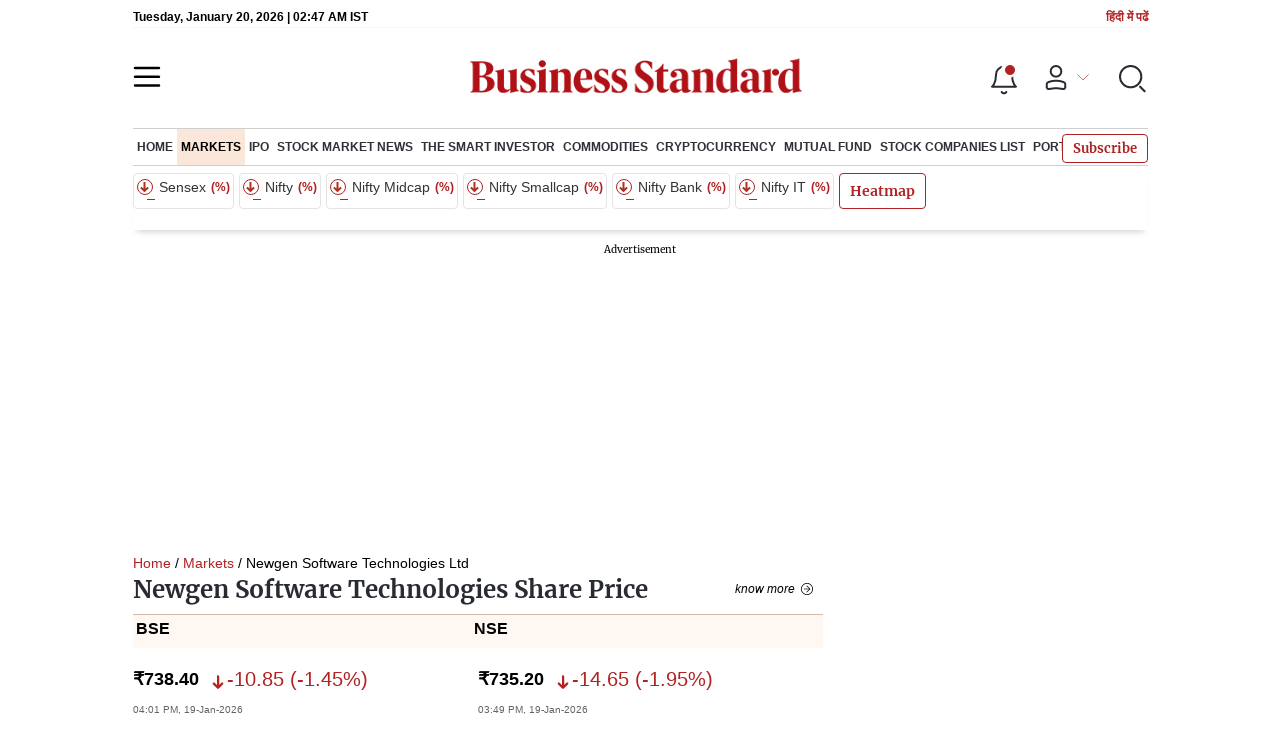

--- FILE ---
content_type: text/html; charset=utf-8
request_url: https://www.business-standard.com/markets/newgen-software-technologies-ltd-share-price-13722.html
body_size: 44366
content:
<!DOCTYPE html><html lang="en-US"><head><meta charSet="utf-8"/><link rel="preload" href="https://bsmedia.business-standard.com/include/_mod/site/html5/images/business-standard.png" as="image" fetchpriority="high"/><link rel="preconnect" href="https://bsmedia.business-standard.com"/><link rel="preconnect" href="https://securepubads.g.doubleclick.net"/><link rel="preconnect" href="https://www.googletagservices.com"/><link rel="preconnect" href="https://www.google-analytics.com"/><title>Newgen Software Technologies Ltd Share Price Today, 738.40, Newgen Software Technologies Ltd Stock Price 738.40 on 19th Jan 2026, Newgen Software Technologies Ltd Stock Price Live NSE/BSE | Business Standard</title><link rel="icon" href="https://www.business-standard.com/bs-favicon.ico"/><link rel="icon" href="https://www.business-standard.com/favicon16x16-min.png" sizes="16x16"/><link rel="icon" href="https://www.business-standard.com/favicon32x32-min.png" sizes="32x32"/><link rel="icon" href="https://www.business-standard.com/android-chrome-192x192-min.png" sizes="192x192"/><link rel="apple-touch-icon" href="https://www.business-standard.com/apple-touch-icon-min.png"/><meta name="msapplication-TileImage" content="https://www.business-standard.com/android-chrome-192x192-min.png"/><link rel="mask-icon" href="https://www.business-standard.com/bs-favicon.ico" color="#000000"/><link rel="shortcut icon" href="https://www.business-standard.com/bs-favicon.ico"/><meta name="robots" content="noodp, noydir, max-image-preview:large"/><meta name="viewport" content="width=device-width, initial-scale=1.0, minimum-scale=1.0, maximum-scale=5.0"/><link rel="canonical" href="https://www.business-standard.com/markets/newgen-software-technologies-ltd-share-price-13722.html"/><meta http-equiv="content-language" content="en-US"/><meta content="language code" http-equiv="Content-Language"/><meta name="theme-color" content="#000"/><meta name="website" content="https://www.business-standard.com"/><meta name="rating" content="General"/><meta name="copyright" content="www.business-standard.com"/><meta name="author" content="Business Standard"/><meta name="description" content="What&#x27;s Newgen Software Technologies Ltd share price today. Get Newgen Software Technologies Ltd latest news on BSE/NSE stock price live updates, Newgen Software Technologies Ltd financial results and overview, Newgen Software Technologies Ltd stock price history, statistics overview, Newgen Software Technologies Ltd stock week and yearly details, Newgen Software Technologies Ltd share price returns and much more only on Business Standard"/><meta name="keywords" content="Newgen Software Technologies Ltd Share Price Today, Newgen Software Technologies Ltd Share Price, Newgen Software Technologies Ltd Stock Price, About Newgen Software Technologies Ltd, Stock Price, Newgen Software Technologies Ltd News, Newgen Software Technologies Ltd BSE/NSE Stock Price Live, Newgen Software Technologies Ltd Financial Results, Newgen Software Technologies Ltd Announcement, Business Standard"/><meta name="news_keywords" content="Newgen Software Technologies Ltd Share Price Today, Newgen Software Technologies Ltd Share Price, Newgen Software Technologies Ltd Stock Price, About Newgen Software Technologies Ltd, Stock Price, Newgen Software Technologies Ltd News, Newgen Software Technologies Ltd BSE/NSE Stock Price Live, Newgen Software Technologies Ltd Financial Results, Newgen Software Technologies Ltd Announcement, Business Standard"/><meta property="og:type" content="website"/><meta property="og:title" content="Newgen Software Technologies Ltd Share Price Today, 738.40, Newgen Software Technologies Ltd Stock Price 738.40 on 19th Jan 2026, Newgen Software Technologies Ltd Stock Price Live NSE/BSE | Business Standard"/><meta property="og:url" content="https://www.business-standard.com/markets/newgen-software-technologies-ltd-share-price-13722.html"/><meta property="og:description" content="What&#x27;s Newgen Software Technologies Ltd share price today. Get Newgen Software Technologies Ltd latest news on BSE/NSE stock price live updates, Newgen Software Technologies Ltd financial results and overview, Newgen Software Technologies Ltd stock price history, statistics overview, Newgen Software Technologies Ltd stock week and yearly details, Newgen Software Technologies Ltd share price returns and much more only on Business Standard"/><meta property="og:image" content="https://www.business-standard.com/assets/web-assets/images/Business_Standard_1_685x385.jpg"/><meta property="og:image:width" content="1200"/><meta property="og:image:height" content="627"/><meta property="twitter:image:src" content="https://www.business-standard.com//assets/web-assets/images/Business_Standard_1_100x100.jpg"/><meta property="twitter:card" content="summary_large_image"/><meta property="twitter:site" content="@bsindia"/><meta property="twitter:creator" content="@bsindia"/><meta property="twitter:title" content="Newgen Software Technologies Ltd Share Price Today, 738.40, Newgen Software Technologies Ltd Stock Price 738.40 on 19th Jan 2026, Newgen Software Technologies Ltd Stock Price Live NSE/BSE | Business Standard"/><meta property="twitter:description" content="What&#x27;s Newgen Software Technologies Ltd share price today. Get Newgen Software Technologies Ltd latest news on BSE/NSE stock price live updates, Newgen Software Technologies Ltd financial results and overview, Newgen Software Technologies Ltd stock price history, statistics overview, Newgen Software Technologies Ltd stock week and yearly details, Newgen Software Technologies Ltd share price returns and much more only on Business Standard"/><meta name="Last-Modified-Date" content="Fri, Oct 3, 2025"/><meta name="Last-Modified-Time" content="2025-10-03T17:56:02+05:30"/><meta http-equiv="Last-Modified" content="2025-10-03T17:56:02+05:30"/><meta http-equiv="Cache-Control" content="no-cache, no-store, must-revalidate"/><meta http-equiv="Expires" content="0"/><meta http-equiv="Pragma" content="no-cache"/><script type="application/ld+json">{"@context":"https://schema.org","@type":"NewsMediaOrganization","name":"Business Standard","url":"https://www.business-standard.com","sameAs":["https://www.facebook.com/bsindia","https://twitter.com/bsindia","https://www.youtube.com/user/BusinessStandardLtd","https://in.linkedin.com/company/business-standard","https://t.me/bsindiaofficial"],"logo":{"@type":"ImageObject","url":"https://www.business-standard.com/assets/web-assets/images/BSlogo600x60.png","width":"600","height":"60"},"address":{"@type":"PostalAddress","streetAddress":"Bahadurshah Zafar Marg","addressLocality":"Nehru House, near ITO Metro Station Gate No. 4","addressRegion":"ITO, New Delhi","postalCode":"110002"},"contactPoint":{"@type":"ContactPoint","telephone":"011-23720202","email":"feedback@bsmail.in","contactType":"Customer Service","areaServed":"IN","availableLanguage":"English","hoursAvailable":{"@type":"OpeningHoursSpecification","opens":"6 am","closes":"1 am"}}}</script><script type="application/ld+json">{"@context":"https://schema.org","@type":"WebPage","url":"https://www.business-standard.com/markets/newgen-software-technologies-ltd-share-price-13722.html","name":"Newgen Software Technologies Ltd Share Price Today, 738.40, Newgen Software Technologies Ltd Stock Price 738.40 on 19th Jan 2026, Newgen Software Technologies Ltd Stock Price Live NSE/BSE | Business Standard","description":"What's Newgen Software Technologies Ltd share price today. Get Newgen Software Technologies Ltd latest news on BSE/NSE stock price live updates, Newgen Software Technologies Ltd financial results and overview, Newgen Software Technologies Ltd stock price history, statistics overview, Newgen Software Technologies Ltd stock week and yearly details, Newgen Software Technologies Ltd share price returns and much more only on Business Standard","keywords":"Newgen Software Technologies Ltd Share Price Today, Newgen Software Technologies Ltd Share Price, Newgen Software Technologies Ltd Stock Price, About Newgen Software Technologies Ltd, Stock Price, Newgen Software Technologies Ltd News, Newgen Software Technologies Ltd BSE/NSE Stock Price Live, Newgen Software Technologies Ltd Financial Results, Newgen Software Technologies Ltd Announcement, Business Standard"}</script><script type="application/ld+json">{"@context":"https://schema.org","@type":"SiteNavigationElement","name":["home","markets","ipo","recent ipos list","stock market news","the smart investor","commodities","cryptocurrency","mutual fund","stock companies list","portfolio"],"url":["https://www.business-standard.com/home-page","https://www.business-standard.com/markets","https://www.business-standard.com/markets/ipo","https://www.business-standard.com/markets/ipo/recent-ipos-list","https://www.business-standard.com/markets/stock-market-news","https://www.business-standard.com/markets/the-smart-investor","https://www.business-standard.com/markets/commodities","https://www.business-standard.com/markets/cryptocurrency","https://www.business-standard.com/markets/mutual-fund","https://www.business-standard.com/markets/stock-companies-list","https://www.business-standard.com/portfolio"]}</script><script type="application/ld+json">{"@context":"https://schema.org","@type":"BreadcrumbList","itemListElement":[{"@type":"ListItem","position":1,"item":{"@id":"https://www.business-standard.com/","name":"Home"}},{"@type":"ListItem","position":2,"item":{"@id":"https://www.business-standard.com/markets/newgen-software-technologies-ltd-share-price-13722.html","name":"»"}},{"@type":"ListItem","position":3,"item":{"@id":"https://www.business-standard.com/markets","name":"Markets"}},{"@type":"ListItem","position":4,"item":{"@id":"https://www.business-standard.com/markets/newgen-software-technologies-ltd-share-price-13722.html","name":"» Newgen Software Technologies Ltd"}}]}</script><script type="application/ld+json">{"@context":"https://schema.org","@type":"FAQPage","mainEntity":[{"@type":"Question","name":"What's the Newgen Software Technologies Ltd share price today?","acceptedAnswer":{"@type":"Answer","text":"Newgen Software Technologies Ltd share price was Rs 738.40 at 04:01 PM IST on 19th Jan 2026. Newgen Software Technologies Ltd share price was down by 1.45% from the previous closing price of Rs 749.25. Newgen Software Technologies Ltd share price trend: <ul> <li> Last 1 Month: Newgen Software Technologies Ltd share price moved down by 11.26% on BSE </li> <li> Last 3 Months: Newgen Software Technologies Ltd share price moved down by 15.52% on BSE </li> <li> Last 12 Months: Newgen Software Technologies Ltd share price moved down by 53.63% on BSE </li> <li> Last 3 Years: Newgen Software Technologies Ltd price moved up by 256.81% on BSE </li> </ul>"}},{"@type":"Question","name":"How can I quickly analyse the performance of the Newgen Software Technologies Ltd stock?","acceptedAnswer":{"@type":"Answer","text":"The performance of the Newgen Software Technologies Ltd stock can be quickly analysed on the following metrics: <ul> <li> The stock's PE is 31.83 </li> <li> Price to book value ratio is 6.56 </li> <li> Dividend yield of 0.67 </li> <li> The EPS (trailing 12 months) of the Newgen Software Technologies Ltd stock is Rs 23.10 </li> </ul>"}},{"@type":"Question","name":"What is the market cap of Newgen Software Technologies Ltd?","acceptedAnswer":{"@type":"Answer","text":"Newgen Software Technologies Ltd has a market capitalisation of Rs 10,509 crore."}},{"@type":"Question","name":"What is Newgen Software Technologies Ltd's 52-week high/low share price?","acceptedAnswer":{"@type":"Answer","text":"The Newgen Software Technologies Ltd’s 52-week high share price is Rs 1,696.80 and 52-week low share price is Rs 726.60."}},{"@type":"Question","name":"Is the Newgen Software Technologies Ltd profitable?","acceptedAnswer":{"@type":"Answer","text":"On a consolidated basis, Newgen Software Technologies Ltd reported a profit of Rs 81.74 crore on a total income of Rs 414.02 crore for the quarter ended 2025. For the year ended Sep 2025, Newgen Software Technologies Ltd had posted a profit of Rs 81.74 crore on a total income of Rs 414.02 crore."}},{"@type":"Question","name":"Which are Newgen Software Technologies Ltd’s peers in the IT  sector?","acceptedAnswer":{"@type":"Answer","text":"Newgen Software Technologies Ltd’s top 5 peers in the IT  sector are  Intellect Design, BLS Internat., Birlasoft Ltd, Newgen Software, Sonata Software, Black Box, Latent View."}},{"@type":"Question","name":"Who owns how much in Newgen Software Technologies Ltd?","acceptedAnswer":{"@type":"Answer","text":"Key changes to the Newgen Software Technologies Ltd shareholding are as follows: <ul> <li> Promoter holding in Newgen Software Technologies Ltd has gone down to 53.76 per cent as of Sep 2025 from 54.30 per cent as of Dec 2024. </li> <li> Foreign Institutional Investors holding in Newgen Software Technologies Ltd has gone down to 17.63 per cent as of Sep 2025 from 20.31 per cent as of Dec 2024. </li><li> Indian Public holding in Newgen Software Technologies Ltd has gone up to 14.61 per cent as of Sep 2025 from 12.49 per cent as of Dec 2024. </li><li> Other Institutional Investors holding in Newgen Software Technologies Ltd has gone down to 5.56 per cent as of Sep 2025 from 5.87 per cent as of Dec 2024. </li><li> Mutual Funds Uti holding in Newgen Software Technologies Ltd has gone up to 3.88 per cent as of Sep 2025 from 3.08 per cent as of Dec 2024. </li><li> Non Institutional Investors holding in Newgen Software Technologies Ltd has gone up to 3.72 per cent as of Sep 2025 from 3.56 per cent as of Dec 2024. </li><li> Custodians holding in Newgen Software Technologies Ltd has gone up to 0.70 per cent as of Sep 2025 from 0.25 per cent as of Dec 2024. </li><li> Insurance Companies holding in Newgen Software Technologies Ltd has gone up to 0.14 per cent as of Sep 2025 from 0.14 per cent as of Dec 2024. </li><li> Financial Institutions holding in Newgen Software Technologies Ltd has gone up to 0.00 per cent as of Sep 2025 from 0.00 per cent as of Dec 2024. </li></ul>"}}]}</script><meta http-equiv="X-UA-Compatible" content="IE=edge"/><meta name="next-head-count" content="53"/><link rel="preload" href="/_next/static/css/467c58041173b24f.css" as="style"/><link rel="stylesheet" href="/_next/static/css/467c58041173b24f.css" data-n-g=""/><link rel="preload" href="/_next/static/css/1bee1dea4db9fa20.css" as="style"/><link rel="stylesheet" href="/_next/static/css/1bee1dea4db9fa20.css"/><link rel="preload" href="/_next/static/css/47d81bd9cf989b38.css" as="style"/><link rel="stylesheet" href="/_next/static/css/47d81bd9cf989b38.css"/><link rel="preload" href="/_next/static/css/2552020b1aecdb03.css" as="style"/><link rel="stylesheet" href="/_next/static/css/2552020b1aecdb03.css"/><link rel="preload" href="/_next/static/css/4d9b0e03163fc53d.css" as="style"/><link rel="stylesheet" href="/_next/static/css/4d9b0e03163fc53d.css"/><link rel="preload" href="/_next/static/css/5c2cc739c898db79.css" as="style"/><link rel="stylesheet" href="/_next/static/css/5c2cc739c898db79.css"/><link rel="preload" href="/_next/static/css/0aa58fb54cbb32b7.css" as="style"/><link rel="stylesheet" href="/_next/static/css/0aa58fb54cbb32b7.css"/><link rel="preload" href="/_next/static/css/36f77a224062cbb6.css" as="style"/><link rel="stylesheet" href="/_next/static/css/36f77a224062cbb6.css"/><noscript data-n-css=""></noscript><script defer="" nomodule="" src="/_next/static/chunks/polyfills-c67a75d1b6f99dc8.js"></script><script defer="" src="/_next/static/chunks/14890-1c48e0fa2637f405.js"></script><script defer="" src="/_next/static/chunks/77236-9b7d1e99ec4babc3.js"></script><script defer="" src="/_next/static/chunks/9473-35903fd81969ec64.js"></script><script defer="" src="/_next/static/chunks/85518-7586a3fe744a1a72.js"></script><script defer="" src="/_next/static/chunks/12980-9fb696842f737324.js"></script><script defer="" src="/_next/static/chunks/63288.a0e0759cad7b2b46.js"></script><script defer="" src="/_next/static/chunks/19132.47e941b3db11240b.js"></script><script defer="" src="/_next/static/chunks/25935-a15d53f73e00d311.js"></script><script defer="" src="/_next/static/chunks/57909-8abdd99434177b8b.js"></script><script defer="" src="/_next/static/chunks/96552.016f68e0ad15564e.js"></script><script defer="" src="/_next/static/chunks/10159.13343ca04cb66dcf.js"></script><script defer="" src="/_next/static/chunks/20006-b7d3979ddcd0f04c.js"></script><script defer="" src="/_next/static/chunks/17539-14692edb11303326.js"></script><script defer="" src="/_next/static/chunks/82860-72a98e5495f3c4fa.js"></script><script defer="" src="/_next/static/chunks/36305.71de1bb2f0fa732e.js"></script><script defer="" src="/_next/static/chunks/44441.06d517d288081772.js"></script><script defer="" src="/_next/static/chunks/21227-8e9db8558a3b7d8e.js"></script><script defer="" src="/_next/static/chunks/80228.b1bea61febb13796.js"></script><script defer="" src="/_next/static/chunks/55612.b3169166121a5581.js"></script><script defer="" src="/_next/static/chunks/61428.75ddc532bc83c930.js"></script><script defer="" src="/_next/static/chunks/23772.19983bb59eed70d2.js"></script><script defer="" src="/_next/static/chunks/9669-ea0f85f96403c18c.js"></script><script defer="" src="/_next/static/chunks/76646-91c1f277464b148b.js"></script><script defer="" src="/_next/static/chunks/96223.3a13554b060c8b83.js"></script><script defer="" src="/_next/static/chunks/75fc9c18-838786edbb91136e.js"></script><script defer="" src="/_next/static/chunks/47643-1adaa9588d23ffec.js"></script><script defer="" src="/_next/static/chunks/33593-4ac8fc5717561317.js"></script><script defer="" src="/_next/static/chunks/85703-8b510b0432ea9f22.js"></script><script defer="" src="/_next/static/chunks/62454.a1cfab3a0e168590.js"></script><script defer="" src="/_next/static/chunks/346.789dfbd87e99241a.js"></script><script defer="" src="/_next/static/chunks/46455.0ae46095f8f53930.js"></script><script defer="" src="/_next/static/chunks/33900.eb7e81d955b9f6de.js"></script><script defer="" src="/_next/static/chunks/52735.2b8dcd70c4c9281c.js"></script><script defer="" src="/_next/static/chunks/11310.db3756c9371691e7.js"></script><script src="/_next/static/chunks/webpack-22ba4d4be0bd20cd.js" defer=""></script><script src="/_next/static/chunks/framework-dd9c457f9a0c7519.js" defer=""></script><script src="/_next/static/chunks/main-c22debd438d29cf7.js" defer=""></script><script src="/_next/static/chunks/pages/_app-7b20d708794df476.js" defer=""></script><script src="/_next/static/chunks/pages/markets/company-details-e92383fd92de3250.js" defer=""></script><script src="/_next/static/684ee12bbd53777170a6ce85f23bd5c4400578da/_buildManifest.js" defer=""></script><script src="/_next/static/684ee12bbd53777170a6ce85f23bd5c4400578da/_ssgManifest.js" defer=""></script></head><body><div id="__next"><div class=""><div class="skinningbanner" style="display:none"></div></div><header class="header_sectiondiv__WPrjR section-div full-section header-section"><div class="today_headlogotmstmp__223aM" style="min-height:12px"><div class="today_topleftel__wvskF"><span>Tuesday, January 20, 2026 | 08:17 AM IST</span><small><a href="https://hindi.business-standard.com/" target="_blank">हिंदी में पढें</a></small></div></div><div class="undefined header_headerTopbar__iRN5q undefined headerabt "><div class="header_justifycontentstart__b3nr3 d-flex  "><div class="header_menuhamburger__fC39W menuhamburger"><svg width="28" height="21" viewBox="0 0 28 21" fill="none" xmlns="http://www.w3.org/2000/svg"><path d="M25.9575 2L2 2" stroke="black" stroke-width="2.5" stroke-linecap="round"></path><path d="M25.9575 10.8264L2 10.8264" stroke="black" stroke-width="2.5" stroke-linecap="round"></path><path d="M26 19.4775L2.00045 19.4775" stroke="black" stroke-width="2.5" stroke-linecap="round"></path></svg></div></div><div class="bg-overlay"></div><div id="menuSidebar" class="menuSidebar "></div><style> 
          .menuSidebar { top: 0px; width: 90%; z-index: 1; height: auto; position: fixed; transform: translate(-130%, 0); display: block; left: 0%; overflow-y: scroll; transition: all 0.6s ease; z-index: 65; background-color: #fff; box-shadow: 0px 2px 8px 0px rgba(60, 64, 67, 0.25); border-radius: 4px; } @media (max-width: 1024px) { .menuSidebar { position: fixed; top: 0; max-height: 100vh; border-radius: 0px; } } @media (min-width: 768px) { .menuSidebar:-webkit-scrollbar { width: 5px; } .menuSidebar:-webkit-scrollbar-thumb { background-color: #c2c2c2; -webkit-border-radius: 5px; border-radius: 5px; outline: 1px solid #c2c2c2; } } .menuSidebar.show { z-index: 9999; left: 0; transform: translate(0%, 0); right: 0; margin: 0 auto; }   
          .menuSidebar::-webkit-scrollbar { display: none; }    
          @media (min-width:1025px) {
            .menuSidebar.show {
                 min-height:545px;
                 min-width:1080px
            }
          }
          @media (max-width:1024px) {
            .menuSidebar.show {
              min-height:640px;
              min-width:100%;
            }
            .menuSidebar {
               width:100%;
            }
          }
          </style><div class="header_adslogo__lSOL1" style="width:175px;height:60px"></div><div class="logo-div"><a href="https://www.business-standard.com" class="header_brndlogo__RdIT_"><img alt="Business Standard" title="Business Standard" src="https://bsmedia.business-standard.com/include/_mod/site/html5/images/business-standard.png" height="48" width="390"/></a></div><div class="header_adslogo__lSOL1" style="width:175px;height:60px"> <!-- --> </div><div class="header_headericn__w8TeW headericn"><div class="icons d-flex"><div class="notificationdiv active"><img alt="Notification Icon" title="Notification" height="32" src="https://www.business-standard.com/assets/web-assets/icons/notification.svg" width="32" loading="lazy"/></div><a href="#" class="d-flex userprofiletext" id="profile_area"><img alt="userprofile Icon" title="User" height="32" src="https://www.business-standard.com/assets/web-assets/icons/user-profile.svg" width="32" loading="lazy"/><i class="arrowdownicon"></i></a><img alt="Search" title="Search_Icon" height="32" style="cursor:pointer" src="https://www.business-standard.com/assets/web-assets/icons/search.svg" width="32" loading="lazy"/></div><style> 
       
      .icons {display: flex;justify-content: space-between;align-items: center;}
      .icons .notificationdiv {position: relative;cursor: pointer;padding-top: 7px;}
      .icons .notificationdiv:after {
        background: #b22222;
        border-radius: 10px;
        content: "";
        height: 10px;
        left: auto;
        position: absolute;
        right: 5px;
        top: 8px;
        width: 10px;
       }
      .icons .notificationdiv:before {
        background: #fff;
        border-radius: 20px;
        content: "";
        height: 15px;
        position: absolute;
        right: 4px;
        top: 6px;
        width: 15px;
      }
      .icons .userprofiletext {
        display: flex;
        align-items: center;
        font-family: Arial;
        font-size: 14px;
        padding: 0 20px 0 20px;
      }

      .userprofiletext .arrowdownicon {
        background-image: url("data:image/svg+xml,%3Csvg width='19' height='11' viewBox='0 0 19 11' fill='none' xmlns='http://www.w3.org/2000/svg'%3E%3Cpath d='M1 1L9.48528 9.48528L17.9706 1' stroke='%23B22222' strokeWidth='2' stroke-linecap='round' stroke-linejoin='round'/%3E%3C/svg%3E");
        background-repeat: no-repeat;
        background-size: 12px;
        display: inline-block;
        height: 8px;
        margin: 0 0 0 5px;
        width: 18px;
      }

      @media (max-width:1280px) { 
        .icons .userprofiletext { padding: 0 9px; }
      }

      @media (max-width:767px){
        .icons { justify-content: space-around; align-items: flex-start; gap: 7px; }
        .icons .notificationdiv:after {height: 7px;right: 5px;top: 0px; width: 7px;}
        .icons .notificationdiv:before {right: 5px;top: 0px;height: 8px;width: 8px;}
        .icons .userprofiletext { padding: 0px 0px 0 0px;}
        .icons img {max-width: 24px;height: 24px;margin-top: 0px;}
        .icons .notificationdiv {     padding-top: 0px; } 
      }

      </style></div></div><nav class="navigationlisting header_navigationlisting__ZU68j "><a href="https://www.business-standard.com" class="header_stickylogo__QMlKl sticky-logo"><img loading="lazy" width="67" height="56" src="https://www.business-standard.com/assets/web-assets/images/logo-bs.jpg" alt="BS_logo" title="BS_logo"/></a><ul id="appendseconnav" class="scrlhide"><li><a class=" " href="https://www.business-standard.com"> <!-- -->Home<!-- --> </a></li><li><a class="header_activeNav__r8wnD header_mainNav__KuwnT" href="https://www.business-standard.com/markets"> <!-- -->Markets<!-- --> </a></li><li><a class=" subNav" href="https://www.business-standard.com/markets/ipo"> <!-- -->IPO<!-- --> </a><div class="header_submenu__KCO9X navsubmenu"><ul><li><a href="https://www.business-standard.com/markets/ipo/recent-ipos-list">Recent IPOS List</a></li></ul></div></li><li><a class=" subNav" href="https://www.business-standard.com/markets/stock-market-news"> <!-- -->Stock Market News<!-- --> </a></li><li><a class=" subNav" href="https://www.business-standard.com/markets/the-smart-investor"> <!-- -->The Smart Investor<!-- --> </a></li><li><a class=" subNav" href="https://www.business-standard.com/markets/commodities"> <!-- -->Commodities<!-- --> </a></li><li><a class=" subNav" href="https://www.business-standard.com/markets/cryptocurrency"> <!-- -->Cryptocurrency<!-- --> </a></li><li><a class=" subNav" href="https://www.business-standard.com/markets/mutual-fund"> <!-- -->Mutual Fund<!-- --> </a></li><li><a class=" subNav" href="https://www.business-standard.com/markets/stock-companies-list"> <!-- -->Stock Companies list<!-- --> </a></li><li><a class=" subNav" href="https://www.business-standard.com/portfolio"> <!-- -->Portfolio<!-- --> </a></li></ul></nav><style>       
         .navsubmenu ul li a {
            padding: 8px 8px 8px 0 !important;
          }
          @media (min-width: 768px) {
            .navsubscribe .secondaryNav li:last-child {
              margin-right: 0 !important;
            }
            .headericn {
              min-width: 160px;
            }
            .header-active .secondaryNav.scrlhide {
              transform: translate3d(0, 0, 0);
            }
            .header-active ul li.dflticonlast {
              margin-right: 160px !important;
            }
          }
          .navsubscribe ul li:last-child,
          .navsubscribe ul li ul li:last-child {
            padding-right: 10px !important;
          }
          .header-active .sticky-logo {
            display: inline-block;
          }
          .header-active .scrlhide {
            transform: translate3d(75px, 0, 0);
          }
          .header-active .menuhamburger {
            transform: translate3d(0, 73px, 0);
            z-index: 10;
          }
          @media (min-width: 768px) and (max-width: 1024px) {
            .header-active .menuhamburger {
              transform: translate3d(-3px, 49px, 0);
              z-index: 10;
            }
            .scrollbarListspotlight {
              overflow: hidden;
            }
          }
          @media (max-width: 767px) {
            .header-active .secondaryNav.scrlhide {
              margin-left: 0;
            }
            .header-active .secondaryNav li:last-child {
              margin-right: 90px !important;
            }
            .header-active .sticky-logo {
              display: none;
            }
            .header-active .scrlhide {
              transform: translate3d(0, 0, 0);
              margin-left: 30px;
            }
            .header-active .menuhamburger {
              transform: translate3d(3px, 40px, 0);
            }
            .header-active header.header-section {
              top: -44px;
            }
            .header-active header.header-section.bpheader {
              top: -59px;
            }
            .header-active header.header-section.bpheader .menuhamburger {
              transform: translate3d(3px, 47px, 0);
            }
          }
          @media (min-width: 1024px) and (max-width: 1280px) {
            .header-active .navigationlisting ul li {
              margin-right: 0;
            }
            .header-active .navigationlisting ul li a {
              font-size: 11px;
            }
          }
          @media (min-width: 1180px) and (max-width: 1280px) {
            .header-active .navigationlisting .navsubmenu {
              width: 1015px !important;
            }
          }
          @media (min-width: 1281px) {
            .header-active .navigationlisting .navsubmenu {
              width: 1180px !important;
            }
          }
          @media (max-width: 1024px) {
            #secondaryNav {
              display: none;
            }
          }
          @media (min-width: 1281px) and (max-width: 1365px) {
            .header-active .navigationlisting ul li a {
              padding: 12px 5px !important;
            }
          }
      </style></header><div class="Topticker_topstickwrpr__Om7tJ wrapper"><div class="Topticker_topstickflex___QKbZ"><div class="Topticker_topstck___pWYG"><div class="Topticker_topstcksld__Y09Pb"><a class="Topticker_topstckcl__SSmAi"><div class="Topticker_stcknm__Gs9_i"><span class="Topticker_updwnrr__ZuVDB"><i></i></span> Sensex <!-- -->  <small>(    %)</small></div><div class="Topticker_stckvl__X5eoK">                 <span style="background-color:#eee">            </span></div></a><a class="Topticker_topstckcl__SSmAi"><div class="Topticker_stcknm__Gs9_i"><span class="Topticker_updwnrr__ZuVDB"><i></i></span>  Nifty <!-- -->  <small>(    %)</small></div><div class="Topticker_stckvl__X5eoK">                 <span style="background-color:#eee">            </span></div></a><a class="Topticker_topstckcl__SSmAi"><div class="Topticker_stcknm__Gs9_i"><span class="Topticker_updwnrr__ZuVDB"><i></i></span>  Nifty Midcap<small>(    %)</small></div><div class="Topticker_stckvl__X5eoK">                 <span style="background-color:#eee">            </span></div></a><a class="Topticker_topstckcl__SSmAi"><div class="Topticker_stcknm__Gs9_i"><span class="Topticker_updwnrr__ZuVDB"><i></i></span>  Nifty Smallcap<small>(    %)</small></div><div class="Topticker_stckvl__X5eoK">                 <span style="background-color:#eee">            </span></div></a><a class="Topticker_topstckcl__SSmAi"><div class="Topticker_stcknm__Gs9_i"><span class="Topticker_updwnrr__ZuVDB"><i></i></span>   Nifty Bank<small>(    %)</small></div><div class="Topticker_stckvl__X5eoK">                 <span style="background-color:#eee">            </span></div></a><a class="Topticker_topstckcl__SSmAi"><div class="Topticker_stcknm__Gs9_i"><span class="Topticker_updwnrr__ZuVDB"><i></i></span>   Nifty IT<small>(    %)</small></div><div class="Topticker_stckvl__X5eoK">                 <span style="background-color:#eee">            </span></div></a></div></div></div></div><style>
       #DiscText.discTexttoggle {
         transform: translate(0%, 0);
         opacity: 1;
       }
      @media (max-width:767px)  {
             .wrapper.topstickwrpr {
              padding: 0 0px;
             }
           #DiscText.discTexttoggle {
               transform: translate(1%, 0);
           }
         }       
      </style><div id="scrolltrget"> </div><div class="wrapper"><div class="advertisement-bg"></div></div><div><div class="wrapper"><div class="breadcrumb"><div><a href=https://www.business-standard.com >Home</a> / <a className="bact" href=https://www.business-standard.com/markets>Markets</a> / Newgen Software Technologies Ltd</div></div></div><div class="wrapper"><section class="section-flex"><div class="flex-70"><div class=""></div><div><div class="companytop_cmpnyflex__7rjwn cmpnyflexTop"><div class="companytop_cmpnynmecol__9Vpqn"><h1 class="companytop_cmpnyname__YuZWY">Newgen Software Technologies Share Price</h1><a class="companytop_buttonseeall__1YIq9">Know More</a></div><div><div class="companytop_cmpnynsepricehead___20pG cmpnynsepricehead"><span>BSE</span><span>NSE</span></div><div class="companytop_cmpnynsepricecol__gWHxt"><div class="companytop_cmpnynseprice__RNv2Q cmpnynseprice"><p>₹<!-- -->738.40<span class="companytop_cmpnyprcupdwn__D_9_F"><i class="undefined"><svg width="18" height="18" viewBox="0 0 14 14" fill="none" xmlns="http://www.w3.org/2000/svg"><path d="M6.12616 9.35375L4.32016 7.54833C4.15609 7.38419 3.93354 7.29194 3.70145 7.29188C3.46937 7.29183 3.24677 7.38397 3.08262 7.54804C2.91847 7.71211 2.82623 7.93467 2.82617 8.16675C2.82612 8.39884 2.91826 8.62144 3.08233 8.78558L6.38225 12.0855C6.4635 12.1668 6.55999 12.2313 6.66618 12.2753C6.77238 12.3193 6.88621 12.342 7.00116 12.342C7.11612 12.342 7.22994 12.3193 7.33614 12.2753C7.44234 12.2313 7.53882 12.1668 7.62008 12.0855L10.92 8.78617C11.0013 8.70489 11.0657 8.6084 11.1097 8.5022C11.1537 8.39601 11.1764 8.28219 11.1764 8.16725C11.1764 8.05231 11.1537 7.93849 11.1097 7.83229C11.0657 7.7261 11.0013 7.62961 10.92 7.54833C10.8387 7.46706 10.7422 7.40258 10.636 7.3586C10.5298 7.31461 10.416 7.29197 10.3011 7.29197C10.1861 7.29197 10.0723 7.31461 9.96612 7.3586C9.85993 7.40258 9.76344 7.46706 9.68216 7.54833L7.87616 9.35375V2.625C7.87616 2.39294 7.78398 2.17038 7.61988 2.00628C7.45579 1.84219 7.23323 1.75 7.00116 1.75C6.7691 1.75 6.54654 1.84219 6.38244 2.00628C6.21835 2.17038 6.12616 2.39294 6.12616 2.625V9.35375Z" fill="#B22222"></path></svg></i>-10.85<!-- --> (<!-- -->-1.45<!-- -->%)</span></p><span class="companytop_lstuptd__H6OqH">04:01 PM, 19-Jan-2026</span></div> <div class="companytop_cmpnynseprice__RNv2Q cmpnynseprice"><p>₹<!-- -->735.20<span class="companytop_cmpnyprcupdwn__D_9_F"><i class="undefined"><svg width="18" height="18" viewBox="0 0 14 14" fill="none" xmlns="http://www.w3.org/2000/svg"><path d="M6.12616 9.35375L4.32016 7.54833C4.15609 7.38419 3.93354 7.29194 3.70145 7.29188C3.46937 7.29183 3.24677 7.38397 3.08262 7.54804C2.91847 7.71211 2.82623 7.93467 2.82617 8.16675C2.82612 8.39884 2.91826 8.62144 3.08233 8.78558L6.38225 12.0855C6.4635 12.1668 6.55999 12.2313 6.66618 12.2753C6.77238 12.3193 6.88621 12.342 7.00116 12.342C7.11612 12.342 7.22994 12.3193 7.33614 12.2753C7.44234 12.2313 7.53882 12.1668 7.62008 12.0855L10.92 8.78617C11.0013 8.70489 11.0657 8.6084 11.1097 8.5022C11.1537 8.39601 11.1764 8.28219 11.1764 8.16725C11.1764 8.05231 11.1537 7.93849 11.1097 7.83229C11.0657 7.7261 11.0013 7.62961 10.92 7.54833C10.8387 7.46706 10.7422 7.40258 10.636 7.3586C10.5298 7.31461 10.416 7.29197 10.3011 7.29197C10.1861 7.29197 10.0723 7.31461 9.96612 7.3586C9.85993 7.40258 9.76344 7.46706 9.68216 7.54833L7.87616 9.35375V2.625C7.87616 2.39294 7.78398 2.17038 7.61988 2.00628C7.45579 1.84219 7.23323 1.75 7.00116 1.75C6.7691 1.75 6.54654 1.84219 6.38244 2.00628C6.21835 2.17038 6.12616 2.39294 6.12616 2.625V9.35375Z" fill="#B22222"></path></svg></i>-14.65<!-- --> (<!-- -->-1.95<!-- -->%)</span></p><span class="companytop_lstuptd__H6OqH"> <!-- -->03:49 PM, 19-Jan-2026</span></div></div></div><div class="companytop_cmpnysminfo__BN8Lc"><p><b>BSE</b> <small> : <!-- -->540900<!-- --> </small></p><p><b>NSE</b> : <small> <!-- -->NEWGEN<!-- --> </small></p><p><b>Sector</b> :<!-- --> <small> <!-- -->IT <!-- --> </small></p><p><b>ISIN Code</b> :<!-- --> <small> <!-- -->INE619B01017<!-- --> </small></p></div></div></div><style> 
          .cmpnyflexTop .cmpnynsepricehead span, .cmpnyflexTop .cmpnynseprice {width:50% !important;}
          @media (min-width:1180px) and (max-width:1280px) {
            .flex-70 {
                 max-width: 66%;
                 margin-right: 20px;
                 width: 66%;
             }
             .flex-30 {
              max-width: 34%;
              width: 34%;
            }
          }
      </style><div class="section-flex market-listed"><div class="flex-100"></div></div><div class="companytop_stcktabscol__Obs9V"><div class="companytop_stcktabs___T6DX"><ul><li class="companytop_active__CZZRT">BSE</li><li class="">NSE</li></ul></div><div class="companytop_charttabs__Gvxy5"><ul><li class="companytop_active__CZZRT">1D</li><li class="">5D</li><li class="">1M</li><li class="">6M</li><li class="">1Y</li><li class="">2Y</li><li class="">5Y</li><li class="">MAX</li></ul></div> <div class=""></div><div class=""><p class="companytop_lstuptd__H6OqH">Last Updated:<!-- --> <span>19-Jan-2026 | 04:01 PM IST</span></p></div><div class=""><div class="companytop_mktwtch__1wd0D"><a href="https://www.business-standard.com/portfolio/transactions?code=13722&amp;ComName=newgen software">Add to Portfolio</a><a href="https://www.business-standard.com/user-preference/stocks-alerts?code=13722&amp;ComName=Newgen Software(NEWGEN)">Add to Watchlist</a></div><div class="companytop_marketmapcol__xzThi"><div class="companytop_marketmap__cf2A4"><table><tbody><tr><td> <p>Market Cap (₹ Cr)</p></td><td> <p>10,509</p></td></tr><tr><td><p>Traded Value (₹ Cr)</p> </td><td><p>2.51</p></td></tr><tr><td><p>Volume (Shares)</p></td><td> <p>34,014</p></td></tr><tr><td><p>Face Value (₹)</p> </td><td><p>10</p></td></tr></tbody></table></div><div class="companytop_marketmap__cf2A4"><table><tbody><tr><td><p>52-Week High (₹)</p></td><td><p>1,696.80</p></td></tr><tr><td><p>52-Week High Date</p></td><td><p>20-Jan-2025</p></td></tr><tr><td><p>52-Week Low (₹)</p></td><td><p>726.60</p></td></tr><tr><td><p>52-Week Low Date</p></td><td><p>19-Jan-2026</p></td></tr></tbody></table></div><div class="companytop_marketmap__cf2A4"><table><tbody><tr><td><p>All Time High (₹)</p></td><td><p>1,795.50</p></td></tr><tr><td><p>All Time High Date</p></td><td><p>15-Jan-2025</p></td></tr><tr><td><p>All Time Low (₹)</p></td><td><p>48.10</p></td></tr><tr><td><p>All Time Low Date</p></td><td><p>23-Mar-2020</p></td></tr></tbody></table></div></div></div></div><div class="company_inblock_ads"></div><section class="About_cmpnyabout__diyOI"><h2 class="About_abthead__dbLVn">Newgen Software Technologies Ltd</h2><div class="aboutcomp"><div style="line-height:30px">Newgen Software Technologies Limited was incorporated as a Private Limited Company with the name `Newgen Software Technologies Private Limited&#x27; on June 5 1992 in New Delhi granted by the Registrar of Companies. The Company became a deemed Public Limited Company from July 1 1997 and the name of the Company was changed to `Newgen Software Technologie<span>...</span></div><div><span style="color:#b22222;cursor:pointer">Read More</span></div></div></section><div class="About_cmpnyads__8IxdN"><div class="company_inblock_ads"></div></div><style> 
            .aboutcomp{
              list-style-position: inside;

              li {
                list-style-type: unset;
              }
            }
      </style><nav class="companydetail_cmpnyNav__EwAbR"><a class="cmpnav activecmpnynav" id="kf">Summary</a><a class="cmpnav " id="ann">Financials</a><a class="cmpnav " id="bubl">Bulk Block</a><a class="cmpnav " id="pegr">Peer Group</a><a class="cmpnav " id="shho">Shareholding</a><a class="cmpnav " id="coac">Corporate Action</a><a class="cmpnav " id="prhi">Price History</a><a class="cmpnav " id="iinf">Info</a><a class="cmpnav " id="faqs">FAQS</a></nav><div id="announcementss" class="element"></div><div class="company_inblock_ads"></div><div id="chart-container" style="height:610px;padding-top:10px"></div><section class="section-flex "><div class="flex-50 no-mp "><div class="section-header" style="margin-bottom:0"><h3 class="section-title">Newgen Software Technologies Ltd News</h3></div><div class="cmpnynews_cmpnynews__hyNxj"><a href="https://www.business-standard.com/markets/news/newgen-software-shares-snap-4-day-losing-streak-soars-6pc-on-order-wins-125092500200_1.html"><p>Newgen Software shares snap 4-day losing streak; soars 6% on order wins</p></a><div class="MetaPost_metapost__dt07I metapoststyle "><div class="MetaPost_metainfo__MmNP0">3 min read </div></div></div><div class="cmpnynews_cmpnynews__hyNxj"><a href="https://www.business-standard.com/markets/news/stocks-to-watch-today-sept-25-polycab-waaree-energies-akzo-tata-steel-125092500109_1.html"><p class="smallcard-title">Stocks to Watch today, Sept 25: Polycab, Waaree Energies, Akzo, Tata Steel</p></a><div class="MetaPost_metapost__dt07I metapoststyle "><div class="MetaPost_metainfo__MmNP0">4 min read </div></div></div><a href="https://www.business-standard.com/markets/newgen-software-technologies-ltd-share-price-13722/news" class="button-see-all" style="float:right;margin-top:10px">More</a></div><style> 
        .section-flex {
              gap:10px;
          } 
      </style><div class="flex-50 no-mp"><div class="section-header" style="margin-bottom:0"><h3 class="section-title">Newgen Software<!-- -->  Announcement</h3></div><div class="cmpnynews_cmpnynews__hyNxj"><a href="https://www.business-standard.com/markets/newgen-software-technologies-ltd-share-price-13722/announcements/bse-exchange-50605121"><p>Enclosed Conference Call Intimation</p></a><div class="cmpnynews_cmpnymeta__n1Xwh"><span class="cmpnynews_cmpnypdf__BVkVt"><a href="https://bsmedia.business-standard.com/_media/bs/data/announcements/bse/13012026/ede834f3-5f56-4b4e-823d-cfee51b85a84.pdf" target="_blank"><svg width="16" height="20" viewBox="0 0 16 20" fill="none" xmlns="http://www.w3.org/2000/svg"><path d="M4.28396 12.6797C4.10021 12.6797 3.97639 12.6977 3.91248 12.7157V13.8937C3.98837 13.9117 4.08324 13.9167 4.21406 13.9167C4.69239 13.9167 4.98698 13.6747 4.98698 13.2657C4.98698 12.8997 4.73333 12.6797 4.28396 12.6797ZM7.76612 12.6917C7.56639 12.6917 7.43657 12.7097 7.35968 12.7277V15.3377C7.43657 15.3557 7.5604 15.3557 7.67225 15.3557C8.48811 15.3617 9.01937 14.9117 9.01937 13.9597C9.02536 13.1297 8.54104 12.6917 7.76612 12.6917Z" fill="#B22222"></path><path d="M10.0055 0H2.01663C1.48694 0 0.978934 0.210714 0.604382 0.585786C0.22983 0.960859 0.0194092 1.46957 0.0194092 2V18C0.0194092 18.5304 0.22983 19.0391 0.604382 19.4142C0.978934 19.7893 1.48694 20 2.01663 20H14C14.5297 20 15.0377 19.7893 15.4122 19.4142C15.7868 19.0391 15.9972 18.5304 15.9972 18V6L10.0055 0ZM5.50977 14.19C5.2012 14.48 4.74584 14.61 4.21557 14.61C4.11276 14.6111 4.00999 14.6051 3.908 14.592V16.018H3.01524V12.082C3.41814 12.0218 3.82524 11.9944 4.23255 12C4.78878 12 5.18423 12.106 5.45086 12.319C5.7045 12.521 5.87626 12.852 5.87626 13.242C5.87526 13.634 5.74545 13.965 5.50977 14.19ZM9.31149 15.545C8.89207 15.894 8.25396 16.06 7.47404 16.06C7.00669 16.06 6.67615 16.03 6.45146 16V12.083C6.8545 12.0241 7.26148 11.9963 7.66877 12C8.42472 12 8.91604 12.136 9.2995 12.426C9.71393 12.734 9.97357 13.225 9.97357 13.93C9.97357 14.693 9.69495 15.22 9.31149 15.545ZM13.0014 12.77H11.4715V13.681H12.9015V14.415H11.4715V16.019H10.5667V12.03H13.0014V12.77ZM10.0055 7H9.00691V2L14 7H10.0055Z" fill="#B22222"></path></svg></a></span></div></div><div class="cmpnynews_cmpnynews__hyNxj" style="min-height:126px"><a href="https://www.business-standard.com/markets/newgen-software-technologies-ltd-share-price-13722/announcements/bse-exchange-50604416"><p class="smallcard-title">Newgen Software Technologies Ltdhas informed BSE that the meeting of the Board of Directors of the Company is scheduled on 20/01/2026 inter alia to consider and approve the Unaudited Standalone and Consolidated Financial Results of the Company for the 3rd Quarter Ended 31st December 2025</p></a><div class="cmpnynews_cmpnymeta__n1Xwh"><span class="cmpnynews_cmpnypdf__BVkVt"><a href="https://bsmedia.business-standard.com/_media/bs/data/announcements/bse/13012026/96504be9-a9cb-449f-b912-c51be04e86f0.pdf" target="_blank"><svg width="16" height="20" viewBox="0 0 16 20" fill="none" xmlns="http://www.w3.org/2000/svg"><path d="M4.28396 12.6797C4.10021 12.6797 3.97639 12.6977 3.91248 12.7157V13.8937C3.98837 13.9117 4.08324 13.9167 4.21406 13.9167C4.69239 13.9167 4.98698 13.6747 4.98698 13.2657C4.98698 12.8997 4.73333 12.6797 4.28396 12.6797ZM7.76612 12.6917C7.56639 12.6917 7.43657 12.7097 7.35968 12.7277V15.3377C7.43657 15.3557 7.5604 15.3557 7.67225 15.3557C8.48811 15.3617 9.01937 14.9117 9.01937 13.9597C9.02536 13.1297 8.54104 12.6917 7.76612 12.6917Z" fill="#B22222"></path><path d="M10.0055 0H2.01663C1.48694 0 0.978934 0.210714 0.604382 0.585786C0.22983 0.960859 0.0194092 1.46957 0.0194092 2V18C0.0194092 18.5304 0.22983 19.0391 0.604382 19.4142C0.978934 19.7893 1.48694 20 2.01663 20H14C14.5297 20 15.0377 19.7893 15.4122 19.4142C15.7868 19.0391 15.9972 18.5304 15.9972 18V6L10.0055 0ZM5.50977 14.19C5.2012 14.48 4.74584 14.61 4.21557 14.61C4.11276 14.6111 4.00999 14.6051 3.908 14.592V16.018H3.01524V12.082C3.41814 12.0218 3.82524 11.9944 4.23255 12C4.78878 12 5.18423 12.106 5.45086 12.319C5.7045 12.521 5.87626 12.852 5.87626 13.242C5.87526 13.634 5.74545 13.965 5.50977 14.19ZM9.31149 15.545C8.89207 15.894 8.25396 16.06 7.47404 16.06C7.00669 16.06 6.67615 16.03 6.45146 16V12.083C6.8545 12.0241 7.26148 11.9963 7.66877 12C8.42472 12 8.91604 12.136 9.2995 12.426C9.71393 12.734 9.97357 13.225 9.97357 13.93C9.97357 14.693 9.69495 15.22 9.31149 15.545ZM13.0014 12.77H11.4715V13.681H12.9015V14.415H11.4715V16.019H10.5667V12.03H13.0014V12.77ZM10.0055 7H9.00691V2L14 7H10.0055Z" fill="#B22222"></path></svg></a></span></div></div><div class="cmpnynews_cmpnynews__hyNxj" style="min-height:126px"><a href="https://www.business-standard.com/markets/newgen-software-technologies-ltd-share-price-13722/announcements/bse-exchange-50524265"><p class="smallcard-title">Enclosed Certificate under Regulation 74(5) SEBI (DP) Regulations 2018</p></a><div class="cmpnynews_cmpnymeta__n1Xwh"><span class="cmpnynews_cmpnypdf__BVkVt"><a href="https://bsmedia.business-standard.com/_media/bs/data/announcements/bse/07012026/131af103-756d-433e-8d51-5e5fe301bc16.pdf" target="_blank"><svg width="16" height="20" viewBox="0 0 16 20" fill="none" xmlns="http://www.w3.org/2000/svg"><path d="M4.28396 12.6797C4.10021 12.6797 3.97639 12.6977 3.91248 12.7157V13.8937C3.98837 13.9117 4.08324 13.9167 4.21406 13.9167C4.69239 13.9167 4.98698 13.6747 4.98698 13.2657C4.98698 12.8997 4.73333 12.6797 4.28396 12.6797ZM7.76612 12.6917C7.56639 12.6917 7.43657 12.7097 7.35968 12.7277V15.3377C7.43657 15.3557 7.5604 15.3557 7.67225 15.3557C8.48811 15.3617 9.01937 14.9117 9.01937 13.9597C9.02536 13.1297 8.54104 12.6917 7.76612 12.6917Z" fill="#B22222"></path><path d="M10.0055 0H2.01663C1.48694 0 0.978934 0.210714 0.604382 0.585786C0.22983 0.960859 0.0194092 1.46957 0.0194092 2V18C0.0194092 18.5304 0.22983 19.0391 0.604382 19.4142C0.978934 19.7893 1.48694 20 2.01663 20H14C14.5297 20 15.0377 19.7893 15.4122 19.4142C15.7868 19.0391 15.9972 18.5304 15.9972 18V6L10.0055 0ZM5.50977 14.19C5.2012 14.48 4.74584 14.61 4.21557 14.61C4.11276 14.6111 4.00999 14.6051 3.908 14.592V16.018H3.01524V12.082C3.41814 12.0218 3.82524 11.9944 4.23255 12C4.78878 12 5.18423 12.106 5.45086 12.319C5.7045 12.521 5.87626 12.852 5.87626 13.242C5.87526 13.634 5.74545 13.965 5.50977 14.19ZM9.31149 15.545C8.89207 15.894 8.25396 16.06 7.47404 16.06C7.00669 16.06 6.67615 16.03 6.45146 16V12.083C6.8545 12.0241 7.26148 11.9963 7.66877 12C8.42472 12 8.91604 12.136 9.2995 12.426C9.71393 12.734 9.97357 13.225 9.97357 13.93C9.97357 14.693 9.69495 15.22 9.31149 15.545ZM13.0014 12.77H11.4715V13.681H12.9015V14.415H11.4715V16.019H10.5667V12.03H13.0014V12.77ZM10.0055 7H9.00691V2L14 7H10.0055Z" fill="#B22222"></path></svg></a></span></div></div><div class="cmpnynews_cmpnynews__hyNxj" style="min-height:126px"><a href="https://www.business-standard.com/markets/newgen-software-technologies-ltd-share-price-13722/announcements/bse-exchange-50468808"><p class="smallcard-title">Enclosed Disclosure on resignation of Senior Management Personnel of the Company.</p></a><div class="cmpnynews_cmpnymeta__n1Xwh"><span class="cmpnynews_cmpnypdf__BVkVt"><a href="https://bsmedia.business-standard.com/_media/bs/data/announcements/bse/31122025/37b7f752-0706-40ec-9830-fefe6287c258.pdf" target="_blank"><svg width="16" height="20" viewBox="0 0 16 20" fill="none" xmlns="http://www.w3.org/2000/svg"><path d="M4.28396 12.6797C4.10021 12.6797 3.97639 12.6977 3.91248 12.7157V13.8937C3.98837 13.9117 4.08324 13.9167 4.21406 13.9167C4.69239 13.9167 4.98698 13.6747 4.98698 13.2657C4.98698 12.8997 4.73333 12.6797 4.28396 12.6797ZM7.76612 12.6917C7.56639 12.6917 7.43657 12.7097 7.35968 12.7277V15.3377C7.43657 15.3557 7.5604 15.3557 7.67225 15.3557C8.48811 15.3617 9.01937 14.9117 9.01937 13.9597C9.02536 13.1297 8.54104 12.6917 7.76612 12.6917Z" fill="#B22222"></path><path d="M10.0055 0H2.01663C1.48694 0 0.978934 0.210714 0.604382 0.585786C0.22983 0.960859 0.0194092 1.46957 0.0194092 2V18C0.0194092 18.5304 0.22983 19.0391 0.604382 19.4142C0.978934 19.7893 1.48694 20 2.01663 20H14C14.5297 20 15.0377 19.7893 15.4122 19.4142C15.7868 19.0391 15.9972 18.5304 15.9972 18V6L10.0055 0ZM5.50977 14.19C5.2012 14.48 4.74584 14.61 4.21557 14.61C4.11276 14.6111 4.00999 14.6051 3.908 14.592V16.018H3.01524V12.082C3.41814 12.0218 3.82524 11.9944 4.23255 12C4.78878 12 5.18423 12.106 5.45086 12.319C5.7045 12.521 5.87626 12.852 5.87626 13.242C5.87526 13.634 5.74545 13.965 5.50977 14.19ZM9.31149 15.545C8.89207 15.894 8.25396 16.06 7.47404 16.06C7.00669 16.06 6.67615 16.03 6.45146 16V12.083C6.8545 12.0241 7.26148 11.9963 7.66877 12C8.42472 12 8.91604 12.136 9.2995 12.426C9.71393 12.734 9.97357 13.225 9.97357 13.93C9.97357 14.693 9.69495 15.22 9.31149 15.545ZM13.0014 12.77H11.4715V13.681H12.9015V14.415H11.4715V16.019H10.5667V12.03H13.0014V12.77ZM10.0055 7H9.00691V2L14 7H10.0055Z" fill="#B22222"></path></svg></a></span></div></div><div class="cmpnynews_cmpnynews__hyNxj" style="min-height:126px"><a href="https://www.business-standard.com/markets/newgen-software-technologies-ltd-share-price-13722/announcements/bse-exchange-50397530"><p class="smallcard-title">Enclosed Trading Window Closure Disclosure</p></a><div class="cmpnynews_cmpnymeta__n1Xwh"><span class="cmpnynews_cmpnypdf__BVkVt"><a href="https://bsmedia.business-standard.com/_media/bs/data/announcements/bse/26122025/ef46d6ff-cb27-42b4-b08a-d6cedd8fc448.pdf" target="_blank"><svg width="16" height="20" viewBox="0 0 16 20" fill="none" xmlns="http://www.w3.org/2000/svg"><path d="M4.28396 12.6797C4.10021 12.6797 3.97639 12.6977 3.91248 12.7157V13.8937C3.98837 13.9117 4.08324 13.9167 4.21406 13.9167C4.69239 13.9167 4.98698 13.6747 4.98698 13.2657C4.98698 12.8997 4.73333 12.6797 4.28396 12.6797ZM7.76612 12.6917C7.56639 12.6917 7.43657 12.7097 7.35968 12.7277V15.3377C7.43657 15.3557 7.5604 15.3557 7.67225 15.3557C8.48811 15.3617 9.01937 14.9117 9.01937 13.9597C9.02536 13.1297 8.54104 12.6917 7.76612 12.6917Z" fill="#B22222"></path><path d="M10.0055 0H2.01663C1.48694 0 0.978934 0.210714 0.604382 0.585786C0.22983 0.960859 0.0194092 1.46957 0.0194092 2V18C0.0194092 18.5304 0.22983 19.0391 0.604382 19.4142C0.978934 19.7893 1.48694 20 2.01663 20H14C14.5297 20 15.0377 19.7893 15.4122 19.4142C15.7868 19.0391 15.9972 18.5304 15.9972 18V6L10.0055 0ZM5.50977 14.19C5.2012 14.48 4.74584 14.61 4.21557 14.61C4.11276 14.6111 4.00999 14.6051 3.908 14.592V16.018H3.01524V12.082C3.41814 12.0218 3.82524 11.9944 4.23255 12C4.78878 12 5.18423 12.106 5.45086 12.319C5.7045 12.521 5.87626 12.852 5.87626 13.242C5.87526 13.634 5.74545 13.965 5.50977 14.19ZM9.31149 15.545C8.89207 15.894 8.25396 16.06 7.47404 16.06C7.00669 16.06 6.67615 16.03 6.45146 16V12.083C6.8545 12.0241 7.26148 11.9963 7.66877 12C8.42472 12 8.91604 12.136 9.2995 12.426C9.71393 12.734 9.97357 13.225 9.97357 13.93C9.97357 14.693 9.69495 15.22 9.31149 15.545ZM13.0014 12.77H11.4715V13.681H12.9015V14.415H11.4715V16.019H10.5667V12.03H13.0014V12.77ZM10.0055 7H9.00691V2L14 7H10.0055Z" fill="#B22222"></path></svg></a></span></div></div><a href="https://www.business-standard.com/markets/newgen-software-technologies-ltd-share-price-13722/announcements" class="cmpnynews_btnseeall__8KV1M  button-see-all" style="float:right">More</a></div></section><div class="company_inblock_ads"></div><div id="Keyfundamentals" class="element"><div class="section-header"><h3 class="section-title">Newgen Software Technologies Ltd<!-- --> - Key Fundamentals</h3></div><table class="cmpnydatatable_cmpnydatatable__Cnf6M"><thead><tr><th>PARAMETER </th><th class="cmpnydatatable_txRight__HQg4G"> VALUES</th></tr></thead><tbody><tr><td>Market Cap (₹ Cr)</td><td class="cmpnydatatable_txRight__HQg4G"><p>10,463</p></td></tr><tr><td>EPS - TTM (₹) [<!-- -->C<!-- -->]</td><td class="cmpnydatatable_txRight__HQg4G"><p>23.10</p></td></tr><tr><td>P/E Ratio (X) [<!-- -->C<!-- -->]</td><td class="cmpnydatatable_txRight__HQg4G"><p>31.83</p></td></tr><tr><td>Face Value (₹) </td><td class="cmpnydatatable_txRight__HQg4G">10</td></tr><tr><td> Latest Dividend (%)</td><td class="cmpnydatatable_txRight__HQg4G">50.00</td></tr><tr><td> Latest Dividend Date</td><td class="cmpnydatatable_txRight__HQg4G"> <!-- -->18-Jul-2025</td></tr><tr><td>Dividend Yield (%)</td><td class="cmpnydatatable_txRight__HQg4G"> <!-- -->0.67</td></tr><tr><td>Book Value Share (₹) [<!-- -->C<!-- -->]</td><td class="cmpnydatatable_txRight__HQg4G">112.02</td></tr><tr><td>P/B Ratio (₹) [<!-- -->C<!-- -->]</td><td class="cmpnydatatable_txRight__HQg4G">6.56</td></tr></tbody></table><div class="d-flex table-footer"><p style="margin:20px 0px 0px;font-size:12px">[*C] Consolidated [*S] Standalone</p></div><div class="cmpnydatatable_cmpnyads__DqEot"><div class="company_inblock_ads"></div></div><div class="section-header"><h3 class="section-title">Funds Owning this Stock</h3></div><div class="cmpnydatatable_cmpnydatatablecol__GXJxv"><table class="cmpnydatatable_cmpnydatatable__Cnf6M" style="min-width:700px"><thead><tr><th style="width:40%">Scheme Name<!-- --> <small class=" cmpnydatatable_sorting__1SpL9 cmpnydatatable_dwnsrt__UlKQc "><i class="cmpnydatatable_sortingdefualt__4wUU6"></i></small> </th><th style="width:30%" class="cmpnydatatable_txRight__HQg4G"> <!-- -->Amount Invested (₹ Cr)<!-- --> <small class=" cmpnydatatable_sorting__1SpL9 cmpnydatatable_dwnsrt__UlKQc "><i class="cmpnydatatable_sortingdefualt__4wUU6"></i></small> </th><th style="width:18%" class="cmpnydatatable_txRight__HQg4G"> <!-- -->No Of Shares<!-- --> <small class=" cmpnydatatable_sorting__1SpL9 cmpnydatatable_dwnsrt__UlKQc "><i class="cmpnydatatable_sortingdefualt__4wUU6"></i></small> </th><th style="width:15%" class="cmpnydatatable_txRight__HQg4G"> <!-- -->Net Asset (%)<!-- --> <small class=" cmpnydatatable_sorting__1SpL9 cmpnydatatable_dwnsrt__UlKQc "><i class="cmpnydatatable_sortingdefualt__4wUU6"></i></small> </th></tr></thead><tbody><tr><td style="width:40%"> <a href="https://www.business-standard.com/markets/mutual-fund/tata-digital-india-fund-idcw-31731">Tata Digital India Fund (IDCW)<!-- --> </a> </td><td style="width:30%" class="cmpnydatatable_txRight__HQg4G">130.73</td><td style="width:15%" class="cmpnydatatable_txRight__HQg4G"> <!-- -->15,46,917</td><td style="width:15%" class="cmpnydatatable_txRight__HQg4G"> <!-- -->1.07</td></tr><tr><td style="width:40%"> <a href="https://www.business-standard.com/markets/mutual-fund/tata-digital-india-fund-g-31732">Tata Digital India Fund (G)<!-- --> </a> </td><td style="width:30%" class="cmpnydatatable_txRight__HQg4G">130.73</td><td style="width:15%" class="cmpnydatatable_txRight__HQg4G"> <!-- -->15,46,917</td><td style="width:15%" class="cmpnydatatable_txRight__HQg4G"> <!-- -->1.07</td></tr><tr><td style="width:40%"> <a href="https://www.business-standard.com/markets/mutual-fund/tata-digital-india-fund-direct-idcw-31733">Tata Digital India Fund - Direct (IDCW)<!-- --> </a> </td><td style="width:30%" class="cmpnydatatable_txRight__HQg4G">130.73</td><td style="width:15%" class="cmpnydatatable_txRight__HQg4G"> <!-- -->15,46,917</td><td style="width:15%" class="cmpnydatatable_txRight__HQg4G"> <!-- -->1.07</td></tr><tr><td style="width:40%"> <a href="https://www.business-standard.com/markets/mutual-fund/tata-digital-india-fund-direct-g-31734">Tata Digital India Fund - Direct (G)<!-- --> </a> </td><td style="width:30%" class="cmpnydatatable_txRight__HQg4G">130.73</td><td style="width:15%" class="cmpnydatatable_txRight__HQg4G"> <!-- -->15,46,917</td><td style="width:15%" class="cmpnydatatable_txRight__HQg4G"> <!-- -->1.07</td></tr><tr><td style="width:40%"> <a href="https://www.business-standard.com/markets/mutual-fund/tata-digital-india-fund-idcw-ri-38603">Tata Digital India Fund (IDCW) RI<!-- --> </a> </td><td style="width:30%" class="cmpnydatatable_txRight__HQg4G">130.73</td><td style="width:15%" class="cmpnydatatable_txRight__HQg4G"> <!-- -->15,46,917</td><td style="width:15%" class="cmpnydatatable_txRight__HQg4G"> <!-- -->1.07</td></tr><tr><td style="width:40%"> <a href="https://www.business-standard.com/markets/mutual-fund/tata-digital-india-fund-direct-idcw-ri-38604">Tata Digital India Fund - Direct (IDCW) RI<!-- --> </a> </td><td style="width:30%" class="cmpnydatatable_txRight__HQg4G">130.73</td><td style="width:15%" class="cmpnydatatable_txRight__HQg4G"> <!-- -->15,46,917</td><td style="width:15%" class="cmpnydatatable_txRight__HQg4G"> <!-- -->1.07</td></tr><tr><td style="width:40%"> <a href="https://www.business-standard.com/markets/mutual-fund/jm-flexicap-fund-g-8633">JM Flexicap Fund (G)<!-- --> </a> </td><td style="width:30%" class="cmpnydatatable_txRight__HQg4G">76.05</td><td style="width:15%" class="cmpnydatatable_txRight__HQg4G"> <!-- -->8,99,886</td><td style="width:15%" class="cmpnydatatable_txRight__HQg4G"> <!-- -->1.39</td></tr><tr><td style="width:40%"> <a href="https://www.business-standard.com/markets/mutual-fund/jm-flexicap-fund-idcw-8634">JM Flexicap Fund (IDCW)<!-- --> </a> </td><td style="width:30%" class="cmpnydatatable_txRight__HQg4G">76.05</td><td style="width:15%" class="cmpnydatatable_txRight__HQg4G"> <!-- -->8,99,886</td><td style="width:15%" class="cmpnydatatable_txRight__HQg4G"> <!-- -->1.39</td></tr><tr><td style="width:40%"> <a href="https://www.business-standard.com/markets/mutual-fund/jm-flexicap-fund-direct-idcw-17204">JM Flexicap Fund - Direct (IDCW)<!-- --> </a> </td><td style="width:30%" class="cmpnydatatable_txRight__HQg4G">76.05</td><td style="width:15%" class="cmpnydatatable_txRight__HQg4G"> <!-- -->8,99,886</td><td style="width:15%" class="cmpnydatatable_txRight__HQg4G"> <!-- -->1.39</td></tr><tr><td style="width:40%"> <a href="https://www.business-standard.com/markets/mutual-fund/jm-flexicap-fund-direct-g-17205">JM Flexicap Fund - Direct (G)<!-- --> </a> </td><td style="width:30%" class="cmpnydatatable_txRight__HQg4G">76.05</td><td style="width:15%" class="cmpnydatatable_txRight__HQg4G"> <!-- -->8,99,886</td><td style="width:15%" class="cmpnydatatable_txRight__HQg4G"> <!-- -->1.39</td></tr></tbody></table></div><div class="quote-head load-more"><p style="cursor:pointer">Load more</p></div><div class="cmpnydatatable_cmpnyads__DqEot"><div class="company_inblock_ads"></div></div><div class="section-header"><h3 id="research-report" class="section-title">Research Reports</h3></div><div class="cmpnydatatable_cmpnydatatablecol__GXJxv"><table class="cmpnydatatable_cmpnydatatable__Cnf6M" style="min-width:600px"><thead><tr><th style="width:20%">Date</th><th style="width:20%" class="cmpnydatatable_txCenter__xaVJd">Broker</th><th style="width:20%" class="cmpnydatatable_txCenter__xaVJd">Action</th><th style="width:20%" class="cmpnydatatable_txRight__HQg4G">Prices(₹)<small class=" cmpnydatatable_sorting__1SpL9 cmpnydatatable_dwnsrt__UlKQc "><i class="cmpnydatatable_sortingdefualt__4wUU6"></i></small> </th><th style="width:20%" class="cmpnydatatable_txCenter__xaVJd">Report</th></tr></thead><tbody><tr><td style="width:20%" class="cmpnydatatable_wd20__l3Rr2">12-Sep-2024</td><td style="width:20%" class="cmpnydatatable_txCenter__xaVJd  cmpnydatatable_wd20__l3Rr2">Dolat Capital</td><td style="width:20%" class="cmpnydatatable_txCenter__xaVJd cmpnydatatable_wd20__l3Rr2"> <!-- -->Initiating Coverage</td><td style="width:20%" class="cmpnydatatable_txRight__HQg4G"> <!-- -->1,300</td><td style="width:20%" class="cmpnydatatable_txCenter__xaVJd"><a href="https://bsmedia.business-standard.com/_media/bs/data/market-reports/equity-brokertips/2024-09/17261264980.54083300.pdf" target="_blank"><span><svg width="16" height="20" viewBox="0 0 16 20" fill="none" xmlns="http://www.w3.org/2000/svg"><path d="M4.26455 12.6797C4.08081 12.6797 3.95698 12.6977 3.89307 12.7157V13.8937C3.96896 13.9117 4.06383 13.9167 4.19465 13.9167C4.67298 13.9167 4.96757 13.6747 4.96757 13.2657C4.96757 12.8997 4.71393 12.6797 4.26455 12.6797V12.6797ZM7.74671 12.6917C7.54698 12.6917 7.41717 12.7097 7.34027 12.7277V15.3377C7.41717 15.3557 7.54099 15.3557 7.65284 15.3557C8.4687 15.3617 8.99996 14.9117 8.99996 13.9597C9.00596 13.1297 8.52163 12.6917 7.74671 12.6917V12.6917Z" fill="#B22222"></path><path d="M9.98611 0H1.99722C1.46753 0 0.959525 0.210714 0.584973 0.585786C0.210421 0.960859 0 1.46957 0 2V18C0 18.5304 0.210421 19.0391 0.584973 19.4142C0.959525 19.7893 1.46753 20 1.99722 20H13.9806C14.5103 20 15.0183 19.7893 15.3928 19.4142C15.7674 19.0391 15.9778 18.5304 15.9778 18V6L9.98611 0ZM5.49036 14.19C5.18179 14.48 4.72643 14.61 4.19616 14.61C4.09335 14.6111 3.99058 14.6051 3.88859 14.592V16.018H2.99583V12.082C3.39873 12.0218 3.80583 11.9944 4.21314 12C4.76937 12 5.16482 12.106 5.43145 12.319C5.68509 12.521 5.85685 12.852 5.85685 13.242C5.85586 13.634 5.72604 13.965 5.49036 14.19V14.19ZM9.29208 15.545C8.87266 15.894 8.23455 16.06 7.45463 16.06C6.98728 16.06 6.65674 16.03 6.43205 16V12.083C6.8351 12.0241 7.24207 11.9963 7.64936 12C8.40531 12 8.89663 12.136 9.28009 12.426C9.69452 12.734 9.95416 13.225 9.95416 13.93C9.95416 14.693 9.67554 15.22 9.29208 15.545V15.545ZM12.9819 12.77H11.4521V13.681H12.8821V14.415H11.4521V16.019H10.5473V12.03H12.9819V12.77ZM9.98611 7H8.9875V2L13.9806 7H9.98611Z" fill="#B22222"></path></svg></span></a></td></tr></tbody></table></div><div class="cmpnydatatable_cmpnyads__DqEot"><div class="company_inblock_ads"></div></div></div><section><div class="section-header"><h3 class="section-title">Stock Strength</h3></div><table class="cmpnydatatable_cmpnydatatable__Cnf6M"><tbody><tr><td>T<!-- -->oday&#x27;s<!-- --> Low/High (₹)</td><td class=" cmpnydatatable_txRight__HQg4G cmpnydatatable_strengthtd__dovn1"><p title="19 Jan 2026">726.80</p><span class="cmpnydatatable_strnprogrbar__010kd"> <small style="width:50.21645021645026%"> </small></span><p title="19 Jan 2026">749.90</p></td></tr><tr><td>W<!-- -->eek<!-- --> Low/High (₹)</td><td class=" cmpnydatatable_txRight__HQg4G cmpnydatatable_strengthtd__dovn1"><p title="19 Jan 2026">726.80</p><span class="cmpnydatatable_strnprogrbar__010kd"> <small style="width:15.223097112860913%"> </small></span><p title="12 Jan 2026">803.00</p></td></tr><tr><td>M<!-- -->onth<!-- --> Low/High (₹)</td><td class=" cmpnydatatable_txRight__HQg4G cmpnydatatable_strengthtd__dovn1"><p title="19 Jan 2026">726.80</p><span class="cmpnydatatable_strnprogrbar__010kd"> <small style="width:7.827260458839419%"> </small></span><p title="22 Dec 2025">875.00</p></td></tr><tr><td>Y<!-- -->ear<!-- --> Low/High (₹)</td><td class=" cmpnydatatable_txRight__HQg4G cmpnydatatable_strengthtd__dovn1"><p title="19 Jan 2026">726.80</p><span class="cmpnydatatable_strnprogrbar__010kd"> <small style="width:1.1956297670583407%"> </small></span><p title="20 Jan 2025">1,697.00</p></td></tr><tr><td>A<!-- -->ll time<!-- --> Low/High (₹)</td><td class=" cmpnydatatable_txRight__HQg4G cmpnydatatable_strengthtd__dovn1"><p title="19 Jan 2026">48.10</p><span class="cmpnydatatable_strnprogrbar__010kd"> <small style="width:39.425438345993484%"> </small></span><p title="15 Jan 2025">1,799.00</p></td></tr></tbody></table><div class="cmpnydatatable_cmpnyads__DqEot"><div class="company_inblock_ads"></div></div><div class="section-header"><h3 class="section-title">Share Price Returns</h3></div><div class="cmpnydatatable_cmpnydatatablecol__GXJxv"><table class="cmpnydatatable_cmpnydatatable__Cnf6M"><thead><tr><th style="width:20%">Period </th><th style="width:20%" class="cmpnydatatable_txRight__HQg4G">BSE</th><th style="width:20%" class="cmpnydatatable_txRight__HQg4G">NSE </th><th style="width:20%" class="cmpnydatatable_txRight__HQg4G">SENSEX</th><th style="width:20%" class="cmpnydatatable_txRight__HQg4G">NIFTY </th></tr></thead><tbody><tr><td style="width:20%"> <!-- -->1 Week</td><td style="width:20%" class="cmpnydatatable_txRight__HQg4G cmpnydatatable_redclr__rzdRQ">-6.43%</td><td style="width:20%" class="cmpnydatatable_txRight__HQg4G cmpnydatatable_grnclr__5ZCiN">1.48%</td><td style="width:20%" class="cmpnydatatable_txRight__HQg4G cmpnydatatable_redclr__rzdRQ">-0.75%</td><td style="width:20%" class="cmpnydatatable_txRight__HQg4G cmpnydatatable_redclr__rzdRQ">-0.79%</td></tr><tr><td style="width:20%"> <!-- -->1 Month</td><td style="width:20%" class="cmpnydatatable_txRight__HQg4G cmpnydatatable_redclr__rzdRQ">-11.26%</td><td style="width:20%" class="cmpnydatatable_txRight__HQg4G cmpnydatatable_redclr__rzdRQ">-3.77%</td><td style="width:20%" class="cmpnydatatable_txRight__HQg4G cmpnydatatable_redclr__rzdRQ">-1.98%</td><td style="width:20%" class="cmpnydatatable_txRight__HQg4G cmpnydatatable_redclr__rzdRQ">-1.47%</td></tr><tr><td style="width:20%"> <!-- -->3 Month</td><td style="width:20%" class="cmpnydatatable_txRight__HQg4G cmpnydatatable_redclr__rzdRQ">-15.52%</td><td style="width:20%" class="cmpnydatatable_txRight__HQg4G cmpnydatatable_redclr__rzdRQ">-8.60%</td><td style="width:20%" class="cmpnydatatable_txRight__HQg4G cmpnydatatable_redclr__rzdRQ">-0.84%</td><td style="width:20%" class="cmpnydatatable_txRight__HQg4G cmpnydatatable_redclr__rzdRQ">-0.48%</td></tr><tr><td style="width:20%"> <!-- -->6 Month</td><td style="width:20%" class="cmpnydatatable_txRight__HQg4G cmpnydatatable_redclr__rzdRQ">-23.64%</td><td style="width:20%" class="cmpnydatatable_txRight__HQg4G cmpnydatatable_redclr__rzdRQ">-17.20%</td><td style="width:20%" class="cmpnydatatable_txRight__HQg4G cmpnydatatable_grnclr__5ZCiN">1.82%</td><td style="width:20%" class="cmpnydatatable_txRight__HQg4G cmpnydatatable_grnclr__5ZCiN">2.47%</td></tr><tr><td style="width:20%"> <!-- -->1 Year</td><td style="width:20%" class="cmpnydatatable_txRight__HQg4G cmpnydatatable_redclr__rzdRQ">-53.63%</td><td style="width:20%" class="cmpnydatatable_txRight__HQg4G cmpnydatatable_redclr__rzdRQ">-49.75%</td><td style="width:20%" class="cmpnydatatable_txRight__HQg4G cmpnydatatable_grnclr__5ZCiN">8.65%</td><td style="width:20%" class="cmpnydatatable_txRight__HQg4G cmpnydatatable_grnclr__5ZCiN">10.27%</td></tr><tr><td style="width:20%"> <!-- -->3 Year</td><td style="width:20%" class="cmpnydatatable_txRight__HQg4G cmpnydatatable_grnclr__5ZCiN">256.81%</td><td style="width:20%" class="cmpnydatatable_txRight__HQg4G cmpnydatatable_grnclr__5ZCiN">287.95%</td><td style="width:20%" class="cmpnydatatable_txRight__HQg4G cmpnydatatable_grnclr__5ZCiN">36.79%</td><td style="width:20%" class="cmpnydatatable_txRight__HQg4G cmpnydatatable_grnclr__5ZCiN">41.30%</td></tr></tbody></table></div></section><div class="cmpnydatatable_cmpnyads__DqEot"><div class="company_inblock_ads"></div></div><div id="info" class="element"><section class="section-div"><div class="section-header"><h3 class="section-title">Company Info</h3></div><div class="company-info"><div><h3>Company Information</h3></div><div class="d-flex flex-wrap"><div class="flex-100 custom-grid"><p><b>Chairman &amp; Managing Director<!-- --> </b>: <!-- -->Diwakar Nigam</p><p><b>Co-founder &amp; Director<!-- --> </b>: <!-- -->T S Varadarajan</p><p><b>Whole-time Director<!-- --> </b>: <!-- -->Priyadarshini Nigam</p><p><b>Independent Director<!-- --> </b>: <!-- -->Saurabh Srivastava</p><p><b>Independent Director<!-- --> </b>: <!-- -->Subramaniam Ramnath Iyer</p><p><b>Company Sec. &amp; Compli. Officer<!-- --> </b>: <!-- -->Aman Mourya</p><p><b>Independent Director<!-- --> </b>: <!-- -->Padmaja Krishnan</p><p><b>Independent Director<!-- --> </b>: <!-- -->Sudhir Kumar Sethi</p><p><b>Additional Director<!-- --> </b>: <!-- -->Shubhi Nigam</p></div></div><div class="bottom cmpnybtminfo"><p><b>Registered Office</b>: <!-- -->A-6 Satsung Vikar Marg<!-- -->, <!-- -->Qutab Institutional Area<!-- -->,<!-- -->New Delhi<!-- -->,<!-- -->New Delhi<!-- -->-<!-- -->110067<!-- --> Ph: <!-- -->91-11-40770100/26963571/26964733<!-- --> </p><p><b>Email</b>:<a href="mailto:investors@newgensoft.com"><span>investors@newgensoft.com</span></a></p><p><b>URL</b>:<a href="https://newgensoft.com"><span>https://newgensoft.com</span></a></p></div></div></section><style> 
           .company-info .d-flex h3,.company-info h3{font-weight:700;font-size:24px;line-height:32px;padding:12px 20px}.company-info{background:#f7f8fc;border-width:4px 1px 1px;border-style:solid;border-color:#c5ced7;margin:0}.company-info .custom-grid{column-count:2;padding:20px;column-gap:20px}.company-info h3{font-family:Inter}.company-info span{color:#b22222;font-weight:600}.company-info .d-flex{background:#fff;border-top:1px solid #c5ced7;border-bottom:1px solid #c5ced7}.company-info .d-flex .border{border-left:1px solid #ececec;border-right:1px solid #ececec}.company-info .d-flex h3{font-family:Merriweather}.company-info p{font-size:14px;line-height:24px;margin-bottom:10px}.company-info p b{padding:0 5px 0 0}.company-info .bottom{padding:20px}.cmpnydtlnews{justify-content:flex-start}@media (max-width:768px){.company-info{overflow-y:scroll}}
      </style></div><div id="faq" class="element"><div class="section-header"></div><section class="section-div"><div class="company-info"><div><h3>FAQs about <!-- -->Newgen Software Technologies Ltd</h3></div><div class="d-flex flex-wrap"><div class="flex-100 custom-grid" style="column-count:1"><p><b>1. </b><b>What&#x27;s the <!-- -->Newgen Software Technologies Ltd<!-- --> share price today?</b><br/>Newgen Software Technologies Ltd<!-- --> share price <!-- -->was<!-- --> Rs<!-- --> <!-- -->738.40<!-- --> <!-- -->at<!-- --> <!-- -->04:01 PM IST<!-- --> <!-- -->on <!-- -->19th Jan 2026<!-- -->.<!-- --> <!-- -->Newgen Software Technologies Ltd<!-- --> share price <!-- -->was<!-- --> <!-- -->down<!-- --> by<!-- --> <!-- -->1.45<!-- -->%<!-- --> <!-- -->from<!-- --> the previous closing price of Rs<!-- --> <!-- -->749.25<!-- -->.<!-- --> <!-- -->Newgen Software Technologies Ltd<!-- --> share price trend:<ul><li class="faq-li">Last 1 Month<!-- -->: <!-- -->Newgen Software Technologies Ltd<!-- --> share price moved<!-- --> <!-- -->down<!-- --> by<!-- --> <!-- -->11.26<!-- -->% on <!-- -->BSE<!-- -->.</li><li class="faq-li">Last 3 Months<!-- -->: <!-- -->Newgen Software Technologies Ltd<!-- --> share price moved<!-- --> <!-- -->down<!-- --> by<!-- --> <!-- -->15.52<!-- -->% on <!-- -->BSE<!-- -->.</li><li class="faq-li">Last 12 Months<!-- -->: <!-- -->Newgen Software Technologies Ltd<!-- --> share price moved<!-- --> <!-- -->down<!-- --> by<!-- --> <!-- -->53.63<!-- -->% on <!-- -->BSE<!-- -->.</li><li class="faq-li">Last 3 Years<!-- -->: <!-- -->Newgen Software Technologies Ltd<!-- --> share price moved<!-- --> <!-- -->up<!-- --> by<!-- --> <!-- -->256.81<!-- -->% on <!-- -->BSE<!-- -->.</li></ul></p><br/>                    <p><b>2. </b><b>How can I quickly analyse the performance of the <!-- -->Newgen Software Technologies Ltd<!-- --> stock?</b><br/>The performance of the <!-- -->Newgen Software Technologies Ltd<!-- --> stock can be quickly analysed on the following metrics:<ul><li class="faq-li">The stock&#x27;s PE is <!-- -->31.83</li><li class="faq-li">Price to book value ratio is <!-- -->6.56</li><li class="faq-li">Dividend yield of <!-- -->0.67</li><li class="faq-li">The EPS (trailing 12 months) of the <!-- -->Newgen Software Technologies Ltd<!-- --> stock is Rs<!-- --> <!-- -->23.10</li></ul></p><br/><p><b>3. </b><b>What is the market cap of <!-- -->Newgen Software Technologies Ltd<!-- -->?</b><br/>Newgen Software Technologies Ltd<!-- --> has a market capitalisation of Rs<!-- --> <!-- -->10,509<!-- --> crore.</p><br/><p><b>4. </b><b>What is <!-- -->Newgen Software Technologies Ltd<!-- -->&#x27;s 52-week high/low share price?</b><br/>The <!-- -->Newgen Software Technologies Ltd<!-- -->’s 52-week high share price is Rs<!-- --> <!-- -->1,696.80<!-- --> and 52-week low share price is Rs<!-- --> <!-- -->726.60<!-- -->.</p><br/><p><b>5. </b><b>Is the <!-- -->Newgen Software Technologies Ltd<!-- --> profitable?</b><br/>On a consolidated basis, <!-- -->Newgen Software Technologies Ltd<!-- --> reported a<!-- --> <!-- -->profit<!-- --> <!-- -->of Rs <!-- -->81.74<!-- --> crore on a total income of Rs <!-- -->414.02<!-- --> crore for the quarter ended <!-- -->2025<!-- -->.</p><br/><p><b>6. </b><b>Which are <!-- -->Newgen Software Technologies Ltd<!-- -->’s peers in the <!-- -->IT <!-- --> sector?</b><br/>Newgen Software Technologies Ltd<!-- -->’s top 5 peers in the <!-- -->IT <!-- --> sector are<!-- --> <!-- -->Intellect Design, BLS Internat., Birlasoft Ltd, Newgen Software, Sonata Software, Black Box, Latent View<!-- -->.</p><br/><p><b>7. </b><b>Who owns how much in <!-- -->Newgen Software Technologies Ltd<!-- -->?</b><br/>Key changes to the <!-- -->Newgen Software Technologies Ltd<!-- --> shareholding are as follows:<ul><li class="faq-li">Promoter holding in <!-- -->Newgen Software Technologies Ltd<!-- --> has gone<!-- --> <!-- -->down<!-- --> <!-- -->to <!-- -->53.76<!-- --> <!-- -->per cent as of <!-- -->Sep 2025<!-- --> <!-- -->from <!-- -->54.30<!-- --> per cent as of <!-- -->Dec 2024<!-- -->.</li></ul></p></div></div></div></section><style> 
            .faq-li{
              list-style-position: inside;
              padding: 0px 0 0px 35px;
              text-indent: -1.4em;
              list-style-type: unset;
            }
      </style></div></div><div class="flex-30 articleListingPage cmpnydtllist"></div></section></div><style> 
      .tabspils {
        border: 1px solid #e7d4c6;
        background: #fff;
        color: #b22222;
        border-radius: 4px;
        height: 40px;
        display: inline-flex;
      }
      @media (max-width: 767px) {
        .tabspils {
          height: 32px;
        }
      }
      .tabspils .tabspilsTab {
        padding: 10px;
        font-size: 14px;
        color: #b22222;
        cursor: pointer;
        font-family: Arial;
        font-weight: 700;
        border-radius: 4px;
        display: flex;
        align-items: center;
      }
      .tabspils .tabspilsTab a {
        font-family: Arial;
      }
      @media (max-width: 767px) {
        .tabspils .tabspilsTab {
          padding: 5px 10px;
          font-size: 14px;
        }
      }
      .tabspils .tabspilsTab.active {
        background: #b22222;
        color: #fff;
        border: 1px solid #e7d4c6;
      }
      .tabspils .tabspilsTab.active a {
        color: #fff;
      }

      #tv_chart_container iframe {
       height: 550px !important;
      }

       @media (min-width: 1100px) and (max-width: 1280px) {
        #tv_chart_container iframe {
           height: 450px !important;
         }
      }

       @media (min-width: 1281px) and (max-width: 1368px) {
        #tv_chart_container iframe {
           height: 500px !important;
         }
      }

      @media (max-width: 767px) {
        #tv_chart_container iframe {
           height: 500px !important;
         }
      }
         .span-red {
            color:#b22222;
         }
         .span-green {
          color:#049e01;
       }
       .flex-50.no-mp .metapoststyle {
             padding:9px 0;
       }
       .span-center {
          text-align: center;
        }
         .tabslected .react-tabs__tab--selected {
          background: none;
          -webkit-border-radius: 4px;
          -moz-border-radius: 4px;
          border-radius: 4px;
          position: relative;
      }
      .tabslected .react-tabs__tab--selected:after {
        border-bottom: 4px solid #b22222;
        border-top-left-radius: 4px;
        border-top-right-radius: 4px;
        bottom: -10px;
        content: "";
        height: 1px;
        left: 0;
        position: absolute;
        width: 100%;
    }
    @media (min-width: 768px){
    .tabslectedfin .react-tabs__tab--selected:after {
        -moz-border-radius-topleft: 4px;
        -moz-border-radius-topright: 4px;
        border-bottom: 4px solid #b22222;
        -webkit-border-top-left-radius: 4px;
        border-top-left-radius: 4px;
        -webkit-border-top-right-radius: 4px;
        border-top-right-radius: 4px;
        bottom: -10px;
        content: "";
        height: 1px;
        left: 0;
        position: absolute;
        width: 100%;
    }
    .react-tabs__tab--selected {
      background: none;
    }
  }
    @media (min-width: 768px) {
    .scroll-to-top {
        display: block !important;
    }}
</style></div><div class="section-div grey-bg wrapper"><div class="fterads"></div><style>
          .fterads {
            position:relative;

          }
          .fterads:after{
            content: "";
            border-bottom: 10px;
            position: absolute;
            left: 0;
            bottom: 0;
            top: 100%;
            border-bottom: 10px solid #fff;
            left: 0px;
            width: 100%;
                  
          }
          @media (max-width:360px) {
             .fterads {
              margin:10px 0;
            }
              
          }
          @media (max-width:360px) {
            .fterads {
             margin:10px 0;
           }
             
         }
             
          </style><footer class="FooterMain_footer__IV5dw wrapper"><div class="container-fluid"><div class="ftrsticky"><div style="text-align:center"></div></div><div class="FooterMain_footerbrand__TLKri"><img alt="Business Standard" title="Business Standard" src="https://www.business-standard.com/assets/web-assets/images/desk_homepage_footer.png" height="48" width="390" loading="lazy"/></div><div class="d-flex footer-list revamp flex-100"><div class="revamp flex-100" data-paneltype="container"><span>HOT STOCKS</span><ul class="pagination"><li class="d-flex "><a href="https://www.business-standard.com/markets/suzlon-energy-ltd-share-price-13872.html" class="page-link">Suzlon Energy Share Price</a><a href="https://www.business-standard.com/markets/adani-enterprises-ltd-share-price-4244.html" class="page-link">Adani Enterprises Share Price</a><a href="https://www.business-standard.com/markets/adani-power-ltd-share-price-17808.html" class="page-link">Adani Power Share Price</a><a href="https://www.business-standard.com/markets/indian-railway-finance-corporation-ltd-share-price-12854.html" class="page-link">IRFC Share Price</a><a href="https://www.business-standard.com/markets/tata-motors-passenger-vehicles-ltd-share-price-560.html" class="page-link">Tata Motors PV Share price</a><a href="https://www.business-standard.com/markets/bharat-heavy-electricals-ltd-share-price-2306.html" class="page-link">BHEL Share Price</a><a href="https://www.business-standard.com/markets/dr-reddys-laboratories-ltd-share-price-815.html" class="page-link">Dr Reddy Share Price</a><a href="https://www.business-standard.com/markets/vodafone-idea-ltd-share-price-23040.html" class="page-link">Vodafone Idea Share Price</a></li></ul></div></div><div class="d-flex footer-list revamp flex-100"><div class="revamp flex-100" data-paneltype="container"><span>TRENDING NEWS</span><ul class="pagination"><li class="d-flex "><a href="https://www.business-standard.com/education/news/cbse-board-exam-admit-card-2026-for-private-candidates-released-know-how-to-download-126011900301_1.html" class="page-link">CBSE admit card 2026</a><a href="https://www.business-standard.com/companies/quarterly-results/ceat-q3-fy26-results-profit-revenue-share-price-volume-earnings-gst-126011901203_1.html?1768834444" class="page-link">Ceat Q3 FY26 Results</a><a href="https://www.business-standard.com/india-news/republic-day-2026-how-to-book-tickets-for-january-26-parade-other-events-ticket-price-and-timing-nc-126010600288_1.html" class="page-link">Republic Day 2026 Ticket Booking</a><a href="https://www.business-standard.com/world-news/gaza-peace-board-trump-members-india-invite-israel-ceasefire-executive-126011900315_1.html" class="page-link">Trump Gaza Board of Peace List</a><a href="https://www.business-standard.com/companies/quarterly-results/hindstan-zinc-q3-fy26-results-profit-revenue-earnings-share-price-output-126011900727_1.html" class="page-link">Hindustan Zinc Q3 FY26 Results</a><a href="https://www.business-standard.com/companies/quarterly-results/pnb-q3-fy26-results-profit-interest-income-net-npa-share-price-126011900655_1.html" class="page-link">PNB Q3 Results</a><a href="https://www.business-standard.com/companies/quarterly-results/tata-capital-q3-fy26-results-profit-nii-earnings-share-price-126011900968_1.html" class="page-link">Tata Capital Q3 FY26 Results</a><a href="https://www.business-standard.com/companies/quarterly-results/irfc-net-profit-rises-10-pc-rs-1-802-crore-dec-qtr-126011900569_1.html" class="page-link">IRFC Q3 results</a><a href="https://www.business-standard.com/india-news/nitin-nabin-to-be-formally-elected-as-bjp-national-president-on-tuesday-126011901256_1.html?1768837238" class="page-link">BJP National President Nitin Nabin</a><a href="https://www.business-standard.com/companies/quarterly-results/bhel-q3fy26-results-revenue-rises-16-to-8-473-cr-profit-at-390-cr-126011900458_1.html" class="page-link">BHEL Q3 Results</a></li></ul></div></div><div class="d-flex footer-list revamp flex-100"><div class="revamp flex-100" data-paneltype="container"><span>CALCULATORS</span><ul class="pagination"><li class="d-flex "><a href="https://www.business-standard.com/finance/personal-finance/tax-calculator-tool" class="page-link">Income Tax Calculator</a><a href="https://www.business-standard.com/finance/personal-finance/crorepati-calculator-tool" class="page-link">Crorepati Calculator</a><a href="https://www.business-standard.com/finance/personal-finance/net-worth-calculator-tool" class="page-link">Net Worth Calculator</a><a href="https://www.business-standard.com/finance/personal-finance/emi-calculator-tool" class="page-link">EMI Calculator</a><a href="https://www.business-standard.com/finance/personal-finance/sip-calculator-tool" class="page-link">SIP Calculator </a><a href="https://www.business-standard.com/finance/personal-finance/retirement-calculator-tool" class="page-link">Retirement Calculator</a><a href="https://www.business-standard.com/finance/personal-finance/car-loan-calculator-tool" class="page-link">Car Loan Calculator</a><a href="https://www.business-standard.com/finance/personal-finance/home-loan-calculator-tool" class="page-link">Home Loan Calculator</a><a href="https://www.business-standard.com/finance/personal-finance/education-loan-calculator-tool" class="page-link">Education Loan Calculator</a><a href="https://www.business-standard.com/finance/personal-finance/marriage-plan-calculator-tool" class="page-link">Marriage Plan Calculator</a></li></ul></div></div><div class="d-flex footer-list revamp flex-100"><div class="revamp flex-100" data-paneltype="container"><span>QUICK LINKS</span><ul class="pagination"><li class="d-flex "><a href="https://www.business-standard.com/markets/stock-companies-list" class="page-link">Stock Companies List</a><a href="https://www.business-standard.com/newsletters" class="page-link">Subscribe to Newsletters</a><a href="https://www.business-standard.com/sudoku-puzzle-online" class="page-link">Free Sudoku Puzzle</a><a href="https://www.business-standard.com/crossword-puzzle-online" class="page-link">Free Crossword Puzzle</a><a href="https://www.business-standard.com/gold-rate-today" class="page-link">Gold Rates in India</a><a href="https://www.business-standard.com/silver-rate-today" class="page-link">Silver Rates in India</a><a href="https://www.business-standard.com/budget" class="page-link">Budget 2026</a><a href="https://www.business-standard.com/cricket/ipl" class="page-link">IPL 2026</a></li></ul></div></div><div class="d-flex footer-list revamp flex-100"><div class="revamp flex-100" data-paneltype="container"><span>TOP SECTIONS</span><ul class="pagination"><li class="d-flex "><a href="https://www.business-standard.com/latest-news" class="page-link">Latest News</a><a href="https://www.business-standard.com/companies" class="page-link">Company News</a><a href="https://www.business-standard.com/markets" class="page-link">Market News</a><a href="https://www.business-standard.com/markets/ipo" class="page-link">IPO News</a><a href="https://www.business-standard.com/markets/commodities" class="page-link">Commodity News</a><a href="https://www.business-standard.com/immigration" class="page-link">Immigration News</a><a href="https://www.business-standard.com/cricket/news" class="page-link">Cricket News</a><a href="https://www.business-standard.com/finance/personal-finance" class="page-link">Personal Finance</a><a href="https://www.business-standard.com/technology" class="page-link">Technology News</a><a href="https://www.business-standard.com/world-news" class="page-link">World News</a><a href="https://www.business-standard.com/industry" class="page-link">Industry News</a><a href="https://www.business-standard.com/education" class="page-link">Education News</a><a href="https://www.business-standard.com/opinion" class="page-link">Opinion</a><a href="https://www.business-standard.com/health" class="page-link">Health News</a><a href="https://www.business-standard.com/economy" class="page-link">Economy News</a><a href="https://www.business-standard.com/india-news" class="page-link">India News</a><a href="https://www.business-standard.com/politics" class="page-link">Politics News</a></li></ul></div></div><div class="d-flex footer-list revamp flex-100"><div class="revamp flex-100" data-paneltype="container"><span></span><ul class="pagination"><li class="d-flex "><a href="https://www.business-standard.com/todays-paper" class="page-link">Today&#x27;s Paper</a><a href="https://www.business-standard.com/about-us" class="page-link">About Us</a><a href="https://www.business-standard.com/terms-conditions" class="page-link">T&amp;C</a><a href="https://www.business-standard.com/privacy-policy" class="page-link">Privacy Policy</a><a href="https://www.business-standard.com/cookie-policy" class="page-link">Cookie Policy</a><a href="https://www.business-standard.com/disclaimer" class="page-link">Disclaimer</a><a href="https://www.business-standard.com/investor-communication.html" class="page-link">Investor Communication</a><a href="https://bsmedia.business-standard.com/advertisement/gstin/business-standard_gstin.pdf" class="page-link">GST registration number List</a><a href="https://bsmedia.business-standard.com/_media/bs/compliance/Compliances.pdf" class="page-link">Compliance</a><a href="https://www.business-standard.com/contact-us" class="page-link">Contact Us</a><a href="https://www.business-standard.com/advertise-with-us" class="page-link">Advertise with Us</a><a href="https://www.business-standard.com/sitemap.html" class="page-link">Sitemap</a><a href="https://www.business-standard.com/subscription-cart/product" class="page-link">Subscribe</a><a href="https://www.business-standard.com/careers" class="page-link">Careers</a><a href="https://www.business-standard.com/apps" class="page-link">BS Apps</a></li></ul></div></div><div class="d-flex undefined"></div><div class="FooterMain_copyright__8Lys7 d-flex"><div><span>Copyrights © <!-- -->2026<!-- --> Business Standard Private Ltd. All rights reserved</span></div><div class="d-flex"><a target="_blank" rel="noopener" href="https://www.facebook.com/bsindia" class="me-3"><svg width="32" height="32" viewBox="0 0 32 32" fill="none" xmlns="http://www.w3.org/2000/svg"><circle cx="16" cy="16" r="16" fill="#3C5995"></circle><path d="M17.3333 17.2H19.2381L20 14H17.3333V12.4C17.3333 11.576 17.3333 10.8 18.8571 10.8H20V8.112C19.7516 8.0776 18.8137 8 17.8232 8C15.7547 8 14.2857 9.3256 14.2857 11.76V14H12V17.2H14.2857V24H17.3333V17.2Z" fill="white"></path></svg></a><a href="https://www.whatsapp.com/channel/0029Va6cbsSDuMRmPCIgXS2t" target="_blank" rel=""><svg viewBox="0 0 64 64" width="32" height="32"><circle cx="32" cy="32" r="32" fill="#25D366"></circle><path d="m42.32286,33.93287c-0.5178,-0.2589 -3.04726,-1.49644 -3.52105,-1.66732c-0.4712,-0.17346 -0.81554,-0.2589 -1.15987,0.2589c-0.34175,0.51004 -1.33075,1.66474 -1.63108,2.00648c-0.30032,0.33658 -0.60064,0.36247 -1.11327,0.12945c-0.5178,-0.2589 -2.17994,-0.80259 -4.14759,-2.56312c-1.53269,-1.37217 -2.56312,-3.05503 -2.86603,-3.57283c-0.30033,-0.5178 -0.03366,-0.80259 0.22524,-1.06149c0.23301,-0.23301 0.5178,-0.59547 0.7767,-0.90616c0.25372,-0.31068 0.33657,-0.5178 0.51262,-0.85437c0.17088,-0.36246 0.08544,-0.64725 -0.04402,-0.90615c-0.12945,-0.2589 -1.15987,-2.79613 -1.58964,-3.80584c-0.41424,-1.00971 -0.84142,-0.88027 -1.15987,-0.88027c-0.29773,-0.02588 -0.64208,-0.02588 -0.98382,-0.02588c-0.34693,0 -0.90616,0.12945 -1.37736,0.62136c-0.4712,0.5178 -1.80194,1.76053 -1.80194,4.27186c0,2.51134 1.84596,4.945 2.10227,5.30747c0.2589,0.33657 3.63497,5.51458 8.80262,7.74113c1.23237,0.5178 2.1903,0.82848 2.94111,1.08738c1.23237,0.38836 2.35599,0.33657 3.24402,0.20712c0.99159,-0.15534 3.04985,-1.24272 3.47963,-2.45956c0.44013,-1.21683 0.44013,-2.22654 0.31068,-2.45955c-0.12945,-0.23301 -0.46601,-0.36247 -0.98382,-0.59548m-9.40068,12.84407l-0.02589,0c-3.05503,0 -6.08417,-0.82849 -8.72495,-2.38189l-0.62136,-0.37023l-6.47252,1.68286l1.73463,-6.29129l-0.41424,-0.64725c-1.70875,-2.71846 -2.6149,-5.85116 -2.6149,-9.07706c0,-9.39809 7.68934,-17.06155 17.15993,-17.06155c4.58253,0 8.88029,1.78642 12.11655,5.02268c3.23625,3.21036 5.02267,7.50812 5.02267,12.06476c-0.0078,9.3981 -7.69712,17.06155 -17.14699,17.06155m14.58906,-31.58846c-3.93529,-3.80584 -9.1133,-5.95471 -14.62789,-5.95471c-11.36055,0 -20.60848,9.2065 -20.61625,20.52564c0,3.61684 0.94757,7.14565 2.75211,10.26282l-2.92557,10.63564l10.93337,-2.85309c3.0136,1.63108 6.4052,2.4958 9.85634,2.49839l0.01037,0c11.36574,0 20.61884,-9.2091 20.62403,-20.53082c0,-5.48093 -2.14111,-10.64081 -6.03239,-14.51915" fill="white"></path></svg></a><a target="_blank" rel="noopener" href="https://x.com/bsindia" style="background:rgb(0, 0, 0);border-radius:100%;height:32px;width:32px;justify-content:center;align-items:center"><svg xmlns="http://www.w3.org/2000/svg" xmlns:xlink="http://www.w3.org/1999/xlink" viewBox="0,0,256,256" width="20px" height="20px"><g fill="#ffffff" fill-rule="nonzero" stroke="none" stroke-width="1" stroke-linecap="butt" stroke-linejoin="miter" stroke-miterlimit="10" stroke-dasharray="" stroke-dashoffset="0" font-family="none" font-weight="none" font-size="none" text-anchor="none" style="mix-blend-mode:normal"><g transform="scale(5.12,5.12)"><path d="M5.91992,6l14.66211,21.375l-14.35156,16.625h3.17969l12.57617,-14.57812l10,14.57813h12.01367l-15.31836,-22.33008l13.51758,-15.66992h-3.16992l-11.75391,13.61719l-9.3418,-13.61719zM9.7168,8h7.16406l23.32227,34h-7.16406z"></path></g></g></svg></a><a target="_blank" rel="noopener" href="https://in.linkedin.com/company/business-standard" class="me-3"><img loading="lazy" src="https://www.business-standard.com/assets/web-assets/icons/LinkedIN.png" width="32" height="32" title="LinkedIN" alt="LinkedIN Icon"/></a><a target="_blank" rel="noopener" href="https://www.youtube.com/user/BusinessStandardLtd" class="me-3"><svg width="32" height="32" viewBox="0 0 32 32" fill="none" xmlns="http://www.w3.org/2000/svg"><circle cx="16" cy="16" r="16" fill="#FA251C"></circle><path d="M14 19L19.19 16L14 13V19ZM25.56 11.17C25.69 11.64 25.78 12.27 25.84 13.07C25.91 13.87 25.94 14.56 25.94 15.16L26 16C26 18.19 25.84 19.8 25.56 20.83C25.31 21.73 24.73 22.31 23.83 22.56C23.36 22.69 22.5 22.78 21.18 22.84C19.88 22.91 18.69 22.94 17.59 22.94L16 23C11.81 23 9.2 22.84 8.17 22.56C7.27 22.31 6.69 21.73 6.44 20.83C6.31 20.36 6.22 19.73 6.16 18.93C6.09 18.13 6.06 17.44 6.06 16.84L6 16C6 13.81 6.16 12.2 6.44 11.17C6.69 10.27 7.27 9.69 8.17 9.44C8.64 9.31 9.5 9.22 10.82 9.16C12.12 9.09 13.31 9.06 14.41 9.06L16 9C20.19 9 22.8 9.16 23.83 9.44C24.73 9.69 25.31 10.27 25.56 11.17Z" fill="white"></path></svg></a><a target="_blank" rel="noopener" href="https://t.me/bsindiaofficial" class="me-3"><svg width="32" height="32" viewBox="0 0 32 32" fill="none" xmlns="http://www.w3.org/2000/svg"><circle cx="16" cy="16" r="16" fill="#22A7E9"></circle><path fill-rule="evenodd" clip-rule="evenodd" d="M21.3427 10.0889C21.5394 10.0102 21.7547 9.98303 21.9662 10.0103C22.1777 10.0375 22.3777 10.1182 22.5453 10.2439C22.7129 10.3696 22.842 10.5357 22.9192 10.725C22.9964 10.9143 23.0188 11.1197 22.9842 11.32L21.1787 21.736C21.0035 22.7407 19.8445 23.3169 18.8757 22.8164C18.0653 22.3977 16.8616 21.7526 15.779 21.0795C15.2376 20.7426 13.5794 19.6637 13.7832 18.8959C13.9583 18.2395 16.7446 15.7728 18.3367 14.3062C18.9616 13.73 18.6766 13.3976 17.9387 13.9276C16.1053 15.2435 13.1639 17.2446 12.1911 17.8079C11.3329 18.3046 10.8855 18.3894 10.3506 18.3046C9.37458 18.1502 8.46945 17.9109 7.7307 17.6194C6.73243 17.2257 6.78099 15.9204 7.72991 15.5403L21.3427 10.0889Z" fill="white"></path></svg></a><a target="_blank" rel="noopener" href="https://www.business-standard.com/rss-feeds/listing" class="me-3"><svg width="32" height="32" viewBox="0 0 32 32" fill="none" xmlns="http://www.w3.org/2000/svg"><circle cx="16" cy="16" r="16" fill="#F99821"></circle><path d="M12.18 18.2C12.7582 18.2 13.3127 18.4297 13.7215 18.8385C14.1303 19.2473 14.36 19.8018 14.36 20.38C14.36 21.56 13.38 22.56 12.18 22.56C11 22.56 10 21.56 10 20.38C10 19.8018 10.2297 19.2473 10.6385 18.8385C11.0473 18.4297 11.6018 18.2 12.18 18.2ZM10 7C14.1268 7 18.0845 8.63935 21.0026 11.5574C23.9206 14.4755 25.56 18.4332 25.56 22.56H22.73C22.73 19.1838 21.3888 15.9459 19.0015 13.5585C16.6141 11.1712 13.3762 9.83 10 9.83V7ZM10 12.66C12.6256 12.66 15.1437 13.703 17.0004 15.5596C18.857 17.4163 19.9 19.9344 19.9 22.56H17.07C17.07 20.6849 16.3251 18.8866 14.9992 17.5608C13.6734 16.2349 11.8751 15.49 10 15.49V12.66Z" fill="white"></path></svg></a></div></div></div></footer></div></div><script id="__NEXT_DATA__" type="application/json">{"props":{"pageProps":{"response1":{"data":{"categoryId":"1010000000","categoryCreationId":"101","categoryName":"Companies","categoryNameEng":"Companies","categoryLevel":"1","numOfSiblings":"22","hierarchicalName":"Companies","hierarchicalNameEng":"Companies","categoryUrl":"/companies","targetWindow":"_self","jsName":"companies.js","metaTitle":"Company News: Company Business News, Indian Companies News, Company Analysis, Corporate Industry News","metaKeywords":"company news, company results, company interviews, company financials, company analysis, company disclosure, corporate news, company announcement, financial data, corporate announcements, corporate results, Company Earnings, company strategy","metaDescription":"Companies News: Get latest company news, company results, company interviews, company financials, company analysis, company disclosure, corporate news, company announcements at Business Standard.","isNoFollow":"N","isNoIndex":"N","includeInArticleTags":"Y","categoryOptions":"3102","categoryParentId":"0","isLeaf":"N","numOfEntities":"343426","thumbnailImage":"","displayOrder":"2","rssFilePath":"/rss/companies-101.rss","layoutId":"549","themeId":"4","displayInterfaceType":"block-display","articleDisplayInterface":"new-html-article-content","showRss":"Y","displayDateOnArticle":"Y","autoGenerateIndex":"Y","articleCachedTime":"7","isArticleCategory":"Y","isMegaMenu":"N","isApplication":"N","displayFlag":"Y","oldCategoryId":null,"isActive":"Y","createdBy":"12","creationDate":"1332846216","modifiedBy":"87","modificationDate":"1759494362","isMetaRefresh":"","metaRefreshRate":"0","canonicalURL":"https://www.business-standard.com/companies","h1Tag":"Companies","wap_url":"https://wap.business-standard.com/companies","textLinkInterface":"","textLinkItems":"","amp_url":"","pagination_meta_title":"Company Business News, Indian Companies News, Company Analysis, Corporate Industry News","pagination_meta_keywords":"","pagination_meta_description":"Get latest company news, company results, company interviews, company financials, company analysis, company disclosure, corporate news, company announcements at Business Standard.","pagination_h1_tag":"","parentCategoryName":null,"parentHierarchicalName":null,"categoryParentCreationId":null,"otherValue":"asiacup","exclusiveStoryId":null,"menuSetByPosition":{"bottom":"2","top":"27"},"breadCrumbHtml":"Companies","linkedCatUrlList":["/companies"],"pageData":[{"panel_set_map_id":"8618","panel_set_id":"612","panel_hierarchical_creation_id":"101","panel_hierarchical_id":"10100000000000000000","panel_parent_id":"0","panel_id":"162","panel_width":"100","panel_remaining_width":"100","num_of_panel_siblings":"6","panel_hierarchical_name":"ROOT-\u003eNws_hp_top_rowpannel","is_leaf":"N","panel_level":"1","panel_display_order":"1","panel_css_class":"wrapper","created_by":"87","creation_date":"1679332847","panel_view_name":"revamp-section","display_name":"Nws_hp_top_rowpannel","panel_type":"container","panel_orientation":"vertical","panel_set_name":"Nws_companies","panel_set_width":"1030","childData":[{"panel_set_map_id":"8619","panel_set_id":"612","panel_hierarchical_creation_id":"10101","panel_hierarchical_id":"10101000000000000000","panel_parent_id":"162","panel_id":"149","panel_width":"100","panel_remaining_width":"100","num_of_panel_siblings":"1","panel_hierarchical_name":"ROOT-\u003eNws_hp_top_rowpannel-\u003eNws_hp_inner_row","is_leaf":"N","panel_level":"2","panel_display_order":"1","panel_css_class":"d-flex section-nopad","created_by":"87","creation_date":"1679332949","panel_view_name":"revamp-section","display_name":"Nws_hp_inner_row","panel_type":"container","panel_orientation":"vertical","panel_set_name":"Nws_companies","panel_set_width":"1030","blockArr":[{"panel_set_map_id":"8620","panel_set_id":"612","panel_hierarchical_creation_id":"1010101","panel_hierarchical_id":"10101010000000000000","panel_parent_id":"149","panel_id":"187","panel_width":"100","panel_remaining_width":"100","num_of_panel_siblings":"0","panel_hierarchical_name":"ROOT-\u003eNws_hp_top_rowpannel-\u003eNws_hp_inner_row-\u003eNws_cmp_top","is_leaf":"Y","panel_level":"3","panel_display_order":"1","panel_css_class":"section-div","created_by":"87","creation_date":"1679333100","panel_view_name":"revamp-section","display_name":"Nws_cmp_top","panel_type":"container","panel_orientation":"vertical","panel_set_name":"Nws_companies","panel_set_width":"1030","blockArr":[{"category_block_map_id":"9427","page_category_id":"1010000000","block_id":"547","block_display_name":"rvmp-top_block_with_img_thumb","panel_set_map_id":"8620","cat_hierarchical_name":null,"block_heading":"Companies","blockSponsorData":[]}],"panelSponsorData":[]}],"panelSponsorData":[]},{"panel_set_map_id":"8765","panel_set_id":"612","panel_hierarchical_creation_id":"10105","panel_hierarchical_id":"10105000000000000000","panel_parent_id":"162","panel_id":"166","panel_width":"100","panel_remaining_width":"100","num_of_panel_siblings":"0","panel_hierarchical_name":"ROOT-\u003eNws_hp_top_rowpannel-\u003eNws_banner","is_leaf":"Y","panel_level":"2","panel_display_order":"2","panel_css_class":"","created_by":"87","creation_date":"1687966593","panel_view_name":"revamp-section","display_name":"Nws_banner","panel_type":"container","panel_orientation":"vertical","panel_set_name":"Nws_companies","panel_set_width":"1030","blockArr":[{"category_block_map_id":"9868","page_category_id":"1010000000","block_id":"172","block_display_name":"bs-new-banner-block","panel_set_map_id":"8765","cat_hierarchical_name":null,"block_heading":"section banner","blockSponsorData":[]}],"panelSponsorData":[]},{"panel_set_map_id":"8621","panel_set_id":"612","panel_hierarchical_creation_id":"10102","panel_hierarchical_id":"10102000000000000000","panel_parent_id":"162","panel_id":"155","panel_width":"100","panel_remaining_width":"100","num_of_panel_siblings":"3","panel_hierarchical_name":"ROOT-\u003eNws_hp_top_rowpannel-\u003eNws_hp_three_block","is_leaf":"N","panel_level":"2","panel_display_order":"3","panel_css_class":"d-flex section-div biglist-col","created_by":"87","creation_date":"1679333315","panel_view_name":"revamp-section","display_name":"Nws_hp_three_block","panel_type":"container","panel_orientation":"vertical","panel_set_name":"Nws_companies","panel_set_width":"1030","blockArr":[{"panel_set_map_id":"8622","panel_set_id":"612","panel_hierarchical_creation_id":"1010201","panel_hierarchical_id":"10102010000000000000","panel_parent_id":"155","panel_id":"164","panel_width":"33","panel_remaining_width":"100","num_of_panel_siblings":"0","panel_hierarchical_name":"ROOT-\u003eNws_hp_top_rowpannel-\u003eNws_hp_three_block-\u003eNws_hp_30","is_leaf":"Y","panel_level":"3","panel_display_order":"1","panel_css_class":"medium-section","created_by":"87","creation_date":"1679333379","panel_view_name":"revamp-section","display_name":"Nws_hp_30","panel_type":"container","panel_orientation":"vertical","panel_set_name":"Nws_companies","panel_set_width":"1030","blockArr":[{"category_block_map_id":"9428","page_category_id":"1010000000","block_id":"423","block_display_name":"Home_Technology","panel_set_map_id":"8622","cat_hierarchical_name":null,"block_heading":"Start Ups","blockSponsorData":[]}],"panelSponsorData":[]},{"panel_set_map_id":"8623","panel_set_id":"612","panel_hierarchical_creation_id":"1010202","panel_hierarchical_id":"10102020000000000000","panel_parent_id":"155","panel_id":"164","panel_width":"33","panel_remaining_width":"100","num_of_panel_siblings":"0","panel_hierarchical_name":"ROOT-\u003eNws_hp_top_rowpannel-\u003eNws_hp_three_block-\u003eNws_hp_30","is_leaf":"Y","panel_level":"3","panel_display_order":"2","panel_css_class":"medium-section","created_by":"87","creation_date":"1679333447","panel_view_name":"revamp-section","display_name":"Nws_hp_30","panel_type":"container","panel_orientation":"vertical","panel_set_name":"Nws_companies","panel_set_width":"1030","blockArr":[{"category_block_map_id":"9429","page_category_id":"1010000000","block_id":"423","block_display_name":"Home_Technology","panel_set_map_id":"8623","cat_hierarchical_name":null,"block_heading":"People","blockSponsorData":[]}],"panelSponsorData":[]},{"panel_set_map_id":"8624","panel_set_id":"612","panel_hierarchical_creation_id":"1010203","panel_hierarchical_id":"10102030000000000000","panel_parent_id":"155","panel_id":"164","panel_width":"33","panel_remaining_width":"100","num_of_panel_siblings":"0","panel_hierarchical_name":"ROOT-\u003eNws_hp_top_rowpannel-\u003eNws_hp_three_block-\u003eNws_hp_30","is_leaf":"Y","panel_level":"3","panel_display_order":"3","panel_css_class":"medium-section","created_by":"87","creation_date":"1679333486","panel_view_name":"revamp-section","display_name":"Nws_hp_30","panel_type":"container","panel_orientation":"vertical","panel_set_name":"Nws_companies","panel_set_width":"1030","blockArr":[{"category_block_map_id":"9753","page_category_id":"1010000000","block_id":"548","block_display_name":"rvmp-col-banner-block","panel_set_map_id":"8624","cat_hierarchical_name":null,"block_heading":"Companies Inner Banner Block","blockSponsorData":[]}],"panelSponsorData":[]}],"panelSponsorData":[]},{"panel_set_map_id":"8625","panel_set_id":"612","panel_hierarchical_creation_id":"10103","panel_hierarchical_id":"10103000000000000000","panel_parent_id":"162","panel_id":"149","panel_width":"100","panel_remaining_width":"100","num_of_panel_siblings":"2","panel_hierarchical_name":"ROOT-\u003eNws_hp_top_rowpannel-\u003eNws_hp_inner_row","is_leaf":"N","panel_level":"2","panel_display_order":"4","panel_css_class":"section-div grey-bg result-corner","created_by":"87","creation_date":"1679333705","panel_view_name":"revamp-section","display_name":"Nws_hp_inner_row","panel_type":"container","panel_orientation":"vertical","panel_set_name":"Nws_companies","panel_set_width":"1030","blockArr":[{"panel_set_map_id":"8626","panel_set_id":"612","panel_hierarchical_creation_id":"1010301","panel_hierarchical_id":"10103010000000000000","panel_parent_id":"149","panel_id":"149","panel_width":"100","panel_remaining_width":"100","num_of_panel_siblings":"0","panel_hierarchical_name":"ROOT-\u003eNws_hp_top_rowpannel-\u003eNws_hp_inner_row-\u003eNws_hp_inner_row","is_leaf":"Y","panel_level":"3","panel_display_order":"1","panel_css_class":"section-header","created_by":"87","creation_date":"1679333970","panel_view_name":"revamp-section","display_name":"Nws_hp_inner_row","panel_type":"container","panel_orientation":"vertical","panel_set_name":"Nws_companies","panel_set_width":"1030","blockArr":[{"category_block_map_id":"9402","page_category_id":"1010000000","block_id":"26","block_display_name":"Freehtml","panel_set_map_id":"8626","cat_hierarchical_name":"Markets","block_heading":"revamp-market-results-corner","cat_hierarchical_id":"1060000000","blockSponsorData":[]}],"panelSponsorData":[]},{"panel_set_map_id":"8627","panel_set_id":"612","panel_hierarchical_creation_id":"1010302","panel_hierarchical_id":"10103020000000000000","panel_parent_id":"149","panel_id":"149","panel_width":"100","panel_remaining_width":"100","num_of_panel_siblings":"2","panel_hierarchical_name":"ROOT-\u003eNws_hp_top_rowpannel-\u003eNws_hp_inner_row-\u003eNws_hp_inner_row","is_leaf":"N","panel_level":"3","panel_display_order":"2","panel_css_class":"d-flex","created_by":"87","creation_date":"1679334050","panel_view_name":"revamp-section","display_name":"Nws_hp_inner_row","panel_type":"container","panel_orientation":"vertical","panel_set_name":"Nws_companies","panel_set_width":"1030","blockArr":[{"panel_set_map_id":"8628","panel_set_id":"612","panel_hierarchical_creation_id":"101030201","panel_hierarchical_id":"10103020100000000000","panel_parent_id":"149","panel_id":"163","panel_width":"70","panel_remaining_width":"100","num_of_panel_siblings":"3","panel_hierarchical_name":"ROOT-\u003eNws_hp_top_rowpannel-\u003eNws_hp_inner_row-\u003eNws_hp_inner_row-\u003eNws_hp_70","is_leaf":"N","panel_level":"4","panel_display_order":"1","panel_css_class":"flex-70 corporate-box mb-25","created_by":"87","creation_date":"1679334133","panel_view_name":"revamp-section","display_name":"Nws_hp_70","panel_type":"container","panel_orientation":"vertical","panel_set_name":"Nws_companies","panel_set_width":"1030","blockArr":[{"panel_set_map_id":"8630","panel_set_id":"612","panel_hierarchical_creation_id":"10103020101","panel_hierarchical_id":"10103020101000000000","panel_parent_id":"163","panel_id":"149","panel_width":"100","panel_remaining_width":"100","num_of_panel_siblings":"0","panel_hierarchical_name":"ROOT-\u003eNws_hp_top_rowpannel-\u003eNws_hp_inner_row-\u003eNws_hp_inner_row-\u003eNws_hp_70-\u003eNws_hp_inner_row","is_leaf":"Y","panel_level":"5","panel_display_order":"1","panel_css_class":"no-mp","created_by":"87","creation_date":"1679334219","panel_view_name":"revamp-section","display_name":"Nws_hp_inner_row","panel_type":"container","panel_orientation":"vertical","panel_set_name":"Nws_companies","panel_set_width":"1030","blockArr":[{"category_block_map_id":"9403","page_category_id":"1010000000","block_id":"462","block_display_name":"rvmp-latest-results-table-4-columns","panel_set_map_id":"8630","cat_hierarchical_name":"Markets","block_heading":"Latest Results","cat_hierarchical_id":"1060000000","blockSponsorData":[]}],"panelSponsorData":[]},{"panel_set_map_id":"8634","panel_set_id":"612","panel_hierarchical_creation_id":"10103020102","panel_hierarchical_id":"10103020102000000000","panel_parent_id":"163","panel_id":"149","panel_width":"100","panel_remaining_width":"100","num_of_panel_siblings":"0","panel_hierarchical_name":"ROOT-\u003eNws_hp_top_rowpannel-\u003eNws_hp_inner_row-\u003eNws_hp_inner_row-\u003eNws_hp_70-\u003eNws_hp_inner_row","is_leaf":"Y","panel_level":"5","panel_display_order":"2","panel_css_class":"no-mp mt-25","created_by":"87","creation_date":"1679334785","panel_view_name":"revamp-section","display_name":"Nws_hp_inner_row","panel_type":"container","panel_orientation":"vertical","panel_set_name":"Nws_companies","panel_set_width":"1030","blockArr":[{"category_block_map_id":"9404","page_category_id":"1010000000","block_id":"463","block_display_name":"rvmp-result-calendar-table-with-search-box-3-columns","panel_set_map_id":"8634","cat_hierarchical_name":"Markets","block_heading":"Result Calendar","cat_hierarchical_id":"1060000000","blockSponsorData":[]}],"panelSponsorData":[]},{"panel_set_map_id":"8635","panel_set_id":"612","panel_hierarchical_creation_id":"10103020103","panel_hierarchical_id":"10103020103000000000","panel_parent_id":"163","panel_id":"149","panel_width":"100","panel_remaining_width":"100","num_of_panel_siblings":"0","panel_hierarchical_name":"ROOT-\u003eNws_hp_top_rowpannel-\u003eNws_hp_inner_row-\u003eNws_hp_inner_row-\u003eNws_hp_70-\u003eNws_hp_inner_row","is_leaf":"Y","panel_level":"5","panel_display_order":"3","panel_css_class":"corporate-box no-mp mt-25","created_by":"87","creation_date":"1679334858","panel_view_name":"revamp-section","display_name":"Nws_hp_inner_row","panel_type":"container","panel_orientation":"vertical","panel_set_name":"Nws_companies","panel_set_width":"1030","blockArr":[{"category_block_map_id":"9405","page_category_id":"1010000000","block_id":"464","block_display_name":"rvmp-result-reports-table-5-columns","panel_set_map_id":"8635","cat_hierarchical_name":"Markets","block_heading":"Brokerage Reports","cat_hierarchical_id":"1060000000","blockSponsorData":[]}],"panelSponsorData":[]}],"panelSponsorData":[]},{"panel_set_map_id":"8629","panel_set_id":"612","panel_hierarchical_creation_id":"101030202","panel_hierarchical_id":"10103020200000000000","panel_parent_id":"149","panel_id":"164","panel_width":"30","panel_remaining_width":"100","num_of_panel_siblings":"1","panel_hierarchical_name":"ROOT-\u003eNws_hp_top_rowpannel-\u003eNws_hp_inner_row-\u003eNws_hp_inner_row-\u003eNws_hp_30","is_leaf":"N","panel_level":"4","panel_display_order":"2","panel_css_class":"flex-30 corporate-box no-mp","created_by":"87","creation_date":"1679334169","panel_view_name":"revamp-section","display_name":"Nws_hp_30","panel_type":"container","panel_orientation":"vertical","panel_set_name":"Nws_companies","panel_set_width":"1030","blockArr":[{"panel_set_map_id":"8631","panel_set_id":"612","panel_hierarchical_creation_id":"10103020201","panel_hierarchical_id":"10103020201000000000","panel_parent_id":"164","panel_id":"149","panel_width":"100","panel_remaining_width":"100","num_of_panel_siblings":"2","panel_hierarchical_name":"ROOT-\u003eNws_hp_top_rowpannel-\u003eNws_hp_inner_row-\u003eNws_hp_inner_row-\u003eNws_hp_30-\u003eNws_hp_inner_row","is_leaf":"N","panel_level":"5","panel_display_order":"1","panel_css_class":"pt-15","created_by":"87","creation_date":"1679334282","panel_view_name":"revamp-section","display_name":"Nws_hp_inner_row","panel_type":"container","panel_orientation":"vertical","panel_set_name":"Nws_companies","panel_set_width":"1030","blockArr":[{"panel_set_map_id":"8632","panel_set_id":"612","panel_hierarchical_creation_id":"1010302020101","panel_hierarchical_id":"10103020201010000000","panel_parent_id":"149","panel_id":"149","panel_width":"100","panel_remaining_width":"100","num_of_panel_siblings":"0","panel_hierarchical_name":"ROOT-\u003eNws_hp_top_rowpannel-\u003eNws_hp_inner_row-\u003eNws_hp_inner_row-\u003eNws_hp_30-\u003eNws_hp_inner_row-\u003eNws_hp_","is_leaf":"Y","panel_level":"6","panel_display_order":"1","panel_css_class":"cardlist","created_by":"87","creation_date":"1679334311","panel_view_name":"revamp-section","display_name":"Nws_hp_inner_row","panel_type":"container","panel_orientation":"vertical","panel_set_name":"Nws_companies","panel_set_width":"1030","blockArr":[{"category_block_map_id":"9406","page_category_id":"1010000000","block_id":"507","block_display_name":"Market_ArticleLists","panel_set_map_id":"8632","cat_hierarchical_name":"Markets","block_heading":"Result News","cat_hierarchical_id":"1060000000","blockSponsorData":[]}],"panelSponsorData":[]},{"panel_set_map_id":"8633","panel_set_id":"612","panel_hierarchical_creation_id":"1010302020102","panel_hierarchical_id":"10103020201020000000","panel_parent_id":"149","panel_id":"149","panel_width":"100","panel_remaining_width":"100","num_of_panel_siblings":"0","panel_hierarchical_name":"ROOT-\u003eNws_hp_top_rowpannel-\u003eNws_hp_inner_row-\u003eNws_hp_inner_row-\u003eNws_hp_30-\u003eNws_hp_inner_row-\u003eNws_hp_","is_leaf":"Y","panel_level":"6","panel_display_order":"2","panel_css_class":"corporate-box mt-25","created_by":"87","creation_date":"1679334426","panel_view_name":"revamp-section","display_name":"Nws_hp_inner_row","panel_type":"container","panel_orientation":"vertical","panel_set_name":"Nws_companies","panel_set_width":"1030","blockArr":[{"category_block_map_id":"9407","page_category_id":"1010000000","block_id":"465","block_display_name":"rvmp-upcoming-results-table-2-columns","panel_set_map_id":"8633","cat_hierarchical_name":"Markets","block_heading":"Upcoming Results","cat_hierarchical_id":"1060000000","blockSponsorData":[]}],"panelSponsorData":[]}],"panelSponsorData":[]}],"panelSponsorData":[]}],"panelSponsorData":[]}],"panelSponsorData":[]},{"panel_set_map_id":"8766","panel_set_id":"612","panel_hierarchical_creation_id":"10106","panel_hierarchical_id":"10106000000000000000","panel_parent_id":"162","panel_id":"166","panel_width":"100","panel_remaining_width":"100","num_of_panel_siblings":"0","panel_hierarchical_name":"ROOT-\u003eNws_hp_top_rowpannel-\u003eNws_banner","is_leaf":"Y","panel_level":"2","panel_display_order":"5","panel_css_class":"","created_by":"87","creation_date":"1687966629","panel_view_name":"revamp-section","display_name":"Nws_banner","panel_type":"container","panel_orientation":"vertical","panel_set_name":"Nws_companies","panel_set_width":"1030","blockArr":[{"category_block_map_id":"9869","page_category_id":"1010000000","block_id":"172","block_display_name":"bs-new-banner-block","panel_set_map_id":"8766","cat_hierarchical_name":null,"block_heading":"section banner","blockSponsorData":[]}],"panelSponsorData":[]},{"panel_set_map_id":"8636","panel_set_id":"612","panel_hierarchical_creation_id":"10104","panel_hierarchical_id":"10104000000000000000","panel_parent_id":"162","panel_id":"149","panel_width":"100","panel_remaining_width":"100","num_of_panel_siblings":"0","panel_hierarchical_name":"ROOT-\u003eNws_hp_top_rowpannel-\u003eNws_hp_inner_row","is_leaf":"Y","panel_level":"2","panel_display_order":"6","panel_css_class":"section-div event-col","created_by":"87","creation_date":"1679335013","panel_view_name":"revamp-section","display_name":"Nws_hp_inner_row","panel_type":"container","panel_orientation":"vertical","panel_set_name":"Nws_companies","panel_set_width":"1030","blockArr":[{"category_block_map_id":"9430","page_category_id":"1010000000","block_id":"497","block_display_name":"Home_Coronavirus","panel_set_map_id":"8636","cat_hierarchical_name":null,"block_heading":"Interview","blockSponsorData":[]}],"panelSponsorData":[]}]}]},"status":true,"menuListing":{"header":{"home-1":{"menu_url":"/home-page","menu_name":"Home","isNewMenu":"N","childMenu":[]},"104demo":{"menu_url":"/markets","menu_name":"Markets","isNewMenu":"N","menu_icon":null,"parent":"Y"},"nav0":{"menu_name":"IPO","menu_url":"/markets/ipo","childMenu":[{"menu_set_menu_id":"845","menu_name":"Recent IPOS List","is_leaf":"Y","menu_creation_id":"1040101","menu_id":"1040101000","menu_options":"0","menu_level":"3","menu_parent_id":"826","menu_url":"/markets/ipo/recent-ipos-list","menu_icon":null,"isNewMenu":"N"}],"is3Level":"Y","isNewMenu":"N","parent":"N"},"nav1":{"menu_name":"Stock Market News","menu_url":"/markets/stock-market-news","childMenu":[],"is3Level":"N","isNewMenu":"N","parent":"N"},"nav2":{"menu_name":"The Smart Investor","menu_url":"/markets/the-smart-investor","childMenu":[],"is3Level":"N","isNewMenu":"N","parent":"N"},"nav3":{"menu_name":"Commodities","menu_url":"/markets/commodities","childMenu":[],"is3Level":"N","isNewMenu":"N","parent":"N"},"nav4":{"menu_name":"Cryptocurrency","menu_url":"/markets/cryptocurrency","childMenu":[],"is3Level":"N","isNewMenu":"N","parent":"N"},"nav5":{"menu_name":"Mutual Fund","menu_url":"/markets/mutual-fund","childMenu":[],"is3Level":"N","isNewMenu":"N","parent":"N"},"nav6":{"menu_name":"Stock Companies list","menu_url":"/markets/stock-companies-list","childMenu":[],"is3Level":"N","isNewMenu":"N","parent":"N"},"nav7":{"menu_name":"Portfolio","menu_url":"/portfolio","childMenu":[],"is3Level":"N","isNewMenu":"N","parent":"N"}},"stickymenu":{"extra-0":{"menu_url":"/home-page","menu_name":"Home","isNewMenu":"N","menu_icon":"/_media/bs/img/menu/icons/1751633122.svg","childMenu":[]},"extra-1":{"menu_url":"/markets","menu_name":"Markets","isNewMenu":"N","menu_icon":"/_media/bs/img/menu/icons/1751634880.svg","childMenu":[]},"extra-2":{"menu_url":"/premium","menu_name":"Premium","isNewMenu":"N","menu_icon":"/_media/bs/img/menu/icons/1751633161.svg","childMenu":[]},"extra-3":{"menu_url":"/bs-decoded","menu_name":"Decoded","isNewMenu":"N","menu_icon":"/_media/bs/img/menu/icons/1752755351.svg","childMenu":[]},"extra-4":{"menu_url":"/news-brief","menu_name":"In brief","isNewMenu":"N","menu_icon":"/_media/bs/img/menu/icons/1763096941.svg","childMenu":[]}},"footer":[{"p_item":"HOT STOCKS","p_url":"","viewas":"Horizontal","status":"Active","display_order":"1","childData":[{"nav":"Suzlon Energy Share Price","url":"/markets/suzlon-energy-ltd-share-price-13872.html"},{"nav":"Adani Enterprises Share Price","url":"/markets/adani-enterprises-ltd-share-price-4244.html"},{"nav":"Adani Power Share Price","url":"/markets/adani-power-ltd-share-price-17808.html"},{"nav":"IRFC Share Price","url":"/markets/indian-railway-finance-corporation-ltd-share-price-12854.html"},{"nav":"Tata Motors PV Share price","url":"/markets/tata-motors-passenger-vehicles-ltd-share-price-560.html"},{"nav":"BHEL Share Price","url":"/markets/bharat-heavy-electricals-ltd-share-price-2306.html"},{"nav":"Dr Reddy Share Price","url":"/markets/dr-reddys-laboratories-ltd-share-price-815.html"},{"nav":"Vodafone Idea Share Price","url":"/markets/vodafone-idea-ltd-share-price-23040.html"}]},{"p_item":"TRENDING NEWS","p_url":"","viewas":"Horizontal","status":"Active","display_order":"2","childData":[{"nav":"CBSE admit card 2026","url":"/education/news/cbse-board-exam-admit-card-2026-for-private-candidates-released-know-how-to-download-126011900301_1.html"},{"nav":"Ceat Q3 FY26 Results","url":"/companies/quarterly-results/ceat-q3-fy26-results-profit-revenue-share-price-volume-earnings-gst-126011901203_1.html?1768834444"},{"nav":"Republic Day 2026 Ticket Booking","url":"/india-news/republic-day-2026-how-to-book-tickets-for-january-26-parade-other-events-ticket-price-and-timing-nc-126010600288_1.html"},{"nav":"Trump Gaza Board of Peace List","url":"/world-news/gaza-peace-board-trump-members-india-invite-israel-ceasefire-executive-126011900315_1.html"},{"nav":"Hindustan Zinc Q3 FY26 Results","url":"/companies/quarterly-results/hindstan-zinc-q3-fy26-results-profit-revenue-earnings-share-price-output-126011900727_1.html"},{"nav":"PNB Q3 Results","url":"/companies/quarterly-results/pnb-q3-fy26-results-profit-interest-income-net-npa-share-price-126011900655_1.html"},{"nav":"Tata Capital Q3 FY26 Results","url":"/companies/quarterly-results/tata-capital-q3-fy26-results-profit-nii-earnings-share-price-126011900968_1.html"},{"nav":"IRFC Q3 results","url":"/companies/quarterly-results/irfc-net-profit-rises-10-pc-rs-1-802-crore-dec-qtr-126011900569_1.html"},{"nav":"BJP National President Nitin Nabin","url":"/india-news/nitin-nabin-to-be-formally-elected-as-bjp-national-president-on-tuesday-126011901256_1.html?1768837238"},{"nav":"BHEL Q3 Results","url":"/companies/quarterly-results/bhel-q3fy26-results-revenue-rises-16-to-8-473-cr-profit-at-390-cr-126011900458_1.html"}]},{"p_item":"CALCULATORS","p_url":"","viewas":"Horizontal","status":"Active","display_order":"3","childData":[{"nav":"Income Tax Calculator","url":"/finance/personal-finance/tax-calculator-tool"},{"nav":"Crorepati Calculator","url":"/finance/personal-finance/crorepati-calculator-tool"},{"nav":"Net Worth Calculator","url":"/finance/personal-finance/net-worth-calculator-tool"},{"nav":"EMI Calculator","url":"/finance/personal-finance/emi-calculator-tool"},{"nav":"SIP Calculator ","url":"/finance/personal-finance/sip-calculator-tool"},{"nav":"Retirement Calculator","url":"/finance/personal-finance/retirement-calculator-tool"},{"nav":"Car Loan Calculator","url":"/finance/personal-finance/car-loan-calculator-tool"},{"nav":"Home Loan Calculator","url":"/finance/personal-finance/home-loan-calculator-tool"},{"nav":"Education Loan Calculator","url":"/finance/personal-finance/education-loan-calculator-tool"},{"nav":"Marriage Plan Calculator","url":"/finance/personal-finance/marriage-plan-calculator-tool"}]},{"p_item":"QUICK LINKS","p_url":"","viewas":"Horizontal","status":"Active","display_order":"4","childData":[{"nav":"Stock Companies List","url":"/markets/stock-companies-list"},{"nav":"Subscribe to Newsletters","url":"/newsletters"},{"nav":"Free Sudoku Puzzle","url":"/sudoku-puzzle-online"},{"nav":"Free Crossword Puzzle","url":"/crossword-puzzle-online"},{"nav":"Gold Rates in India","url":"/gold-rate-today"},{"nav":"Silver Rates in India","url":"/silver-rate-today"},{"nav":"Budget 2026","url":"/budget"},{"nav":"IPL 2026","url":"/cricket/ipl"}]},{"p_item":"TOP SECTIONS","p_url":"","viewas":"Horizontal","status":"Active","display_order":"5","childData":[{"nav":"Latest News","url":"/latest-news"},{"nav":"Company News","url":"/companies"},{"nav":"Market News","url":"/markets"},{"nav":"IPO News","url":"/markets/ipo"},{"nav":"Commodity News","url":"/markets/commodities"},{"nav":"Immigration News","url":"/immigration"},{"nav":"Cricket News","url":"/cricket/news"},{"nav":"Personal Finance","url":"/finance/personal-finance"},{"nav":"Technology News","url":"/technology"},{"nav":"World News","url":"/world-news"},{"nav":"Industry News","url":"/industry"},{"nav":"Education News","url":"/education"},{"nav":"Opinion","url":"/opinion"},{"nav":"Health News","url":"/health"},{"nav":"Economy News","url":"/economy"},{"nav":"India News","url":"/india-news"},{"nav":"Politics News","url":"/politics"}]},{"p_item":"STATIC HEADING","p_url":"","viewas":"Horizontal","status":"Active","display_order":"6","childData":[{"nav":"Today's Paper","url":"/todays-paper"},{"nav":"About Us","url":"/about-us"},{"nav":"T\u0026C","url":"/terms-conditions"},{"nav":"Privacy Policy","url":"/privacy-policy"},{"nav":"Cookie Policy","url":"/cookie-policy"},{"nav":"Disclaimer","url":"/disclaimer"},{"nav":"Investor Communication","url":"/investor-communication.html"},{"nav":"GST registration number List","url":"https://bsmedia.business-standard.com/advertisement/gstin/business-standard_gstin.pdf"},{"nav":"Compliance","url":"https://bsmedia.business-standard.com/_media/bs/compliance/Compliances.pdf"},{"nav":"Contact Us","url":"/contact-us"},{"nav":"Advertise with Us","url":"/advertise-with-us"},{"nav":"Sitemap","url":"/sitemap.html"},{"nav":"Subscribe","url":"/subscription-cart/product"},{"nav":"Careers","url":"/careers"},{"nav":"BS Apps","url":"/apps"}]}],"siteSetting":{"custom_html_web":"\u003cstyle\u003e.e-magazine_EditionSlide__QvUbp .BPTrail_frtrlbanner__B8s7z {display: none;}\u003c/style\u003e","custom_html_amp":"","isBudgetBanner":null,"isCalUrl":"https://blog.bankbazaar.com/tax-calculator/","updateVersion":{"menu":1768382707,"category":1767602578,"banner":1768878919,"footer":1768839139,"swupdate":null},"activeMP":"N","mktDisclaimer":false,"showTopBPBanner":"1","noBannerUrlList":["/multimedia/video-gallery/general/shameful-video-of-odisha-s-college-girl-being-molested-goes-viral-8-held-56358.htm"]}},"bannerData":{"above_feature_image_banner":{"bannerId":"703","bannerCode":"","bannerPosition":"above_feature_image_banner","inside_banner":[{"banner_id":"703","user_type":"Free","content_type":"banner_html","con_banner_code":"\u003cscript\u003e  window.googletag = window.googletag || {cmd: []};  googletag.cmd.push(function() {    googletag.defineSlot('/6516239/640x90_ad', [640, 60], 'div-gpt-ad-1679160253119-0').addService(googletag.pubads());    googletag.pubads().enableSingleRequest();    googletag.enableServices();  });\u003c/script\u003e\u003cdiv id='div-gpt-ad-1679160253119-0' style='min-width: 640px; min-height: 60px;'\u003e  \u003cscript\u003e    googletag.cmd.push(function() { googletag.display('div-gpt-ad-1679160253119-0'); });  \u003c/script\u003e\u003c/div\u003e","device_type":"desktop"}],"is_override_banner":"N","article_ids":[],"override_banner_details":[]},"header_logo_left":{"bannerId":"970","bannerCode":"","bannerPosition":"header_logo_left","inside_banner":[{"banner_id":"970","user_type":"Paid","content_type":"banner_html","con_banner_code":"\u003cscript\u003e  \tgoogletag.cmd.push(function() {    \t\tgoogletag.defineSlot('/6516239/Web_chat_175x60_left', [175, 60], 'div-gpt-ad-1513176574368-0').addService(googletag.pubads());    \t\tgoogletag.enableServices();  \t\t});\u003c/script\u003e\u003cdiv id='div-gpt-ad-1513176574368-0' style='height:60px; width:175px;'\u003e\t\u003cscript\u003e\t\tgoogletag.cmd.push(function() { googletag.display('div-gpt-ad-1513176574368-0'); });\t\u003c/script\u003e\u003c/div\u003e","device_type":"desktop"},{"banner_id":"970","user_type":"Free","content_type":"banner_html","con_banner_code":"\u003cscript\u003e  window.googletag = window.googletag || {cmd: []};  googletag.cmd.push(function() {    googletag.defineSlot('/6516239/BS2023_Desktop_ROS_Earpanel_Left_175x60', [175, 60], 'div-gpt-ad-1733137788551-0').addService(googletag.pubads());    googletag.pubads().enableSingleRequest();    googletag.enableServices();  });\u003c/script\u003e\u003cdiv id='div-gpt-ad-1733137788551-0' style='min-width: 175px; min-height: 60px;'\u003e  \u003cscript\u003e    googletag.cmd.push(function() { googletag.display('div-gpt-ad-1733137788551-0'); });  \u003c/script\u003e\u003c/div\u003e","device_type":"desktop"}],"is_override_banner":"N","article_ids":[],"override_banner_details":[]},"block_inner_banner":{"bannerId":"976","bannerCode":"","bannerPosition":"block_inner_banner","is_override_banner":"N","article_ids":[],"override_banner_details":[],"filterdPaidDesktop":[{"banner_id":"976","user_type":"Paid","content_type":"banner_html","con_banner_code":"\u003cscript\u003e  window.googletag = window.googletag || {cmd: []};  googletag.cmd.push(function() {    googletag.defineSlot('/6516239/Companies_300x250_paid_R1', [300, 250], 'div-gpt-ad-1740478958921-0').addService(googletag.pubads());    googletag.pubads().enableSingleRequest();    googletag.enableServices();  });\u003c/script\u003e\u003cdiv id='div-gpt-ad-1740478958921-0' style='min-width: 300px; min-height: 250px;'\u003e  \u003cscript\u003e    googletag.cmd.push(function() { googletag.display('div-gpt-ad-1740478958921-0'); });  \u003c/script\u003e\u003c/div\u003e","device_type":"desktop"},{"banner_id":"976","user_type":"Paid","content_type":"banner_html","con_banner_code":"\u003cscript\u003e  window.googletag = window.googletag || {cmd: []};  googletag.cmd.push(function() {    googletag.defineSlot('/6516239/Companies_300x250_paid_R2', [300, 250], 'div-gpt-ad-1740478983624-0').addService(googletag.pubads());    googletag.pubads().enableSingleRequest();    googletag.enableServices();  });\u003c/script\u003e\u003cdiv id='div-gpt-ad-1740478983624-0' style='min-width: 300px; min-height: 250px;'\u003e  \u003cscript\u003e    googletag.cmd.push(function() { googletag.display('div-gpt-ad-1740478983624-0'); });  \u003c/script\u003e\u003c/div\u003e","device_type":"desktop"},{"banner_id":"976","user_type":"Paid","content_type":"banner_html","con_banner_code":"\u003cscript\u003e  window.googletag = window.googletag || {cmd: []};  googletag.cmd.push(function() {    googletag.defineSlot('/6516239/Companies_300x250_paid_R3', [300, 250], 'div-gpt-ad-1740478999922-0').addService(googletag.pubads());    googletag.pubads().enableSingleRequest();    googletag.enableServices();  });\u003c/script\u003e\u003cdiv id='div-gpt-ad-1740478999922-0' style='min-width: 300px; min-height: 250px;'\u003e  \u003cscript\u003e    googletag.cmd.push(function() { googletag.display('div-gpt-ad-1740478999922-0'); });  \u003c/script\u003e\u003c/div\u003e","device_type":"desktop"}],"filterdFreeDesktop":[{"banner_id":"976","user_type":"Free","content_type":"banner_html","con_banner_code":"\u003cscript\u003e  window.googletag = window.googletag || {cmd: []};  googletag.cmd.push(function() {    googletag.defineSlot('/6516239/Companydetails_inpage_300x250_1', [300, 250], 'div-gpt-ad-1691653368508-0').addService(googletag.pubads());    googletag.pubads().enableSingleRequest();    googletag.enableServices();  });\u003c/script\u003e \u003cdiv id='div-gpt-ad-1691653368508-0' style='min-width: 300px; min-height: 250px;'\u003e  \u003cscript\u003e    googletag.cmd.push(function() { googletag.display('div-gpt-ad-1691653368508-0'); });  \u003c/script\u003e\u003c/div\u003e","device_type":"desktop"},{"banner_id":"976","user_type":"Free","content_type":"banner_html","con_banner_code":"\u003cscript\u003e  window.googletag = window.googletag || {cmd: []};  googletag.cmd.push(function() {    googletag.defineSlot('/6516239/Companydetails_inpage_300x250_2', [300, 250], 'div-gpt-ad-1691653485666-0').addService(googletag.pubads());    googletag.pubads().enableSingleRequest();    googletag.enableServices();  });\u003c/script\u003e \u003cdiv id='div-gpt-ad-1691653485666-0' style='min-width: 300px; min-height: 250px;'\u003e  \u003cscript\u003e    googletag.cmd.push(function() { googletag.display('div-gpt-ad-1691653485666-0'); });  \u003c/script\u003e\u003c/div\u003e","device_type":"desktop"},{"banner_id":"976","user_type":"Free","content_type":"banner_html","con_banner_code":"\u003cscript\u003e  window.googletag = window.googletag || {cmd: []};  googletag.cmd.push(function() {    googletag.defineSlot('/6516239/Companydetails_inpage_300x250_3', [300, 250], 'div-gpt-ad-1691653514144-0').addService(googletag.pubads());    googletag.pubads().enableSingleRequest();    googletag.enableServices();  });\u003c/script\u003e \u003cdiv id='div-gpt-ad-1691653514144-0' style='min-width: 300px; min-height: 250px;'\u003e  \u003cscript\u003e    googletag.cmd.push(function() { googletag.display('div-gpt-ad-1691653514144-0'); });  \u003c/script\u003e\u003c/div\u003e","device_type":"desktop"},{"banner_id":"976","user_type":"Free","content_type":"banner_html","con_banner_code":"\u003cscript\u003e  window.googletag = window.googletag || {cmd: []};  googletag.cmd.push(function() {    googletag.defineSlot('/6516239/Companydetails_inpage_300x250_4', [300, 250], 'div-gpt-ad-1691653541395-0').addService(googletag.pubads());    googletag.pubads().enableSingleRequest();    googletag.enableServices();  });\u003c/script\u003e \u003cdiv id='div-gpt-ad-1691653541395-0' style='min-width: 300px; min-height: 250px;'\u003e  \u003cscript\u003e    googletag.cmd.push(function() { googletag.display('div-gpt-ad-1691653541395-0'); });  \u003c/script\u003e\u003c/div\u003e","device_type":"desktop"},{"banner_id":"976","user_type":"Free","content_type":"banner_html","con_banner_code":"\u003cscript\u003e  window.googletag = window.googletag || {cmd: []};  googletag.cmd.push(function() {    googletag.defineSlot('/6516239/Companies_inpage_728x90_5', [728, 90], 'div-gpt-ad-1690975054721-0').addService(googletag.pubads());    googletag.pubads().enableSingleRequest();    googletag.enableServices();  });\u003c/script\u003e \u003cdiv id='div-gpt-ad-1690975054721-0' style='min-width: 728px; min-height: 90px;'\u003e  \u003cscript\u003e    googletag.cmd.push(function() { googletag.display('div-gpt-ad-1690975054721-0'); });  \u003c/script\u003e\u003c/div\u003e","device_type":"desktop"},{"banner_id":"976","user_type":"Free","content_type":"banner_html","con_banner_code":"\u003cscript\u003e  window.googletag = window.googletag || {cmd: []};  googletag.cmd.push(function() {    googletag.defineSlot('/6516239/Companies_inpage_728x90_6', [728, 90], 'div-gpt-ad-1690975105239-0').addService(googletag.pubads());    googletag.pubads().enableSingleRequest();    googletag.enableServices();  });\u003c/script\u003e \u003cdiv id='div-gpt-ad-1690975105239-0' style='min-width: 728px; min-height: 90px;'\u003e  \u003cscript\u003e    googletag.cmd.push(function() { googletag.display('div-gpt-ad-1690975105239-0'); });  \u003c/script\u003e\u003c/div\u003e","device_type":"desktop"},{"banner_id":"976","user_type":"Free","content_type":"banner_html","con_banner_code":"\u003cscript\u003e  window.googletag = window.googletag || {cmd: []};  googletag.cmd.push(function() {    googletag.defineSlot('/6516239/Companies_inpage_728x90_7', [728, 90], 'div-gpt-ad-1690975145633-0').addService(googletag.pubads());    googletag.pubads().enableSingleRequest();    googletag.enableServices();  });\u003c/script\u003e \u003cdiv id='div-gpt-ad-1690975145633-0' style='min-width: 728px; min-height: 90px;'\u003e  \u003cscript\u003e    googletag.cmd.push(function() { googletag.display('div-gpt-ad-1690975145633-0'); });  \u003c/script\u003e\u003c/div\u003e","device_type":"desktop"},{"banner_id":"976","user_type":"Free","content_type":"banner_html","con_banner_code":"\u003cscript\u003e  window.googletag = window.googletag || {cmd: []};  googletag.cmd.push(function() {    googletag.defineSlot('/6516239/Companies_inpage_728x90_8', [728, 90], 'div-gpt-ad-1690975190815-0').addService(googletag.pubads());    googletag.pubads().enableSingleRequest();    googletag.enableServices();  });\u003c/script\u003e \u003cdiv id='div-gpt-ad-1690975190815-0' style='min-width: 728px; min-height: 90px;'\u003e  \u003cscript\u003e    googletag.cmd.push(function() { googletag.display('div-gpt-ad-1690975190815-0'); });  \u003c/script\u003e\u003c/div\u003e","device_type":"desktop"},{"banner_id":"976","user_type":"Free","content_type":"banner_html","con_banner_code":"\u003cscript\u003e  window.googletag = window.googletag || {cmd: []};  googletag.cmd.push(function() {    googletag.defineSlot('/6516239/Companies_inpage_728x90_9', [728, 90], 'div-gpt-ad-1690975233372-0').addService(googletag.pubads());    googletag.pubads().enableSingleRequest();    googletag.enableServices();  });\u003c/script\u003e \u003cdiv id='div-gpt-ad-1690975233372-0' style='min-width: 728px; min-height: 90px;'\u003e  \u003cscript\u003e    googletag.cmd.push(function() { googletag.display('div-gpt-ad-1690975233372-0'); });  \u003c/script\u003e\u003c/div\u003e","device_type":"desktop"},{"banner_id":"976","user_type":"Free","content_type":"banner_html","con_banner_code":"\u003cscript\u003e  window.googletag = window.googletag || {cmd: []};  googletag.cmd.push(function() {    googletag.defineSlot('/6516239/Companies_inpage_728x90_10', [728, 90], 'div-gpt-ad-1690975276702-0').addService(googletag.pubads());    googletag.pubads().enableSingleRequest();    googletag.enableServices();  });\u003c/script\u003e \u003cdiv id='div-gpt-ad-1690975276702-0' style='min-width: 728px; min-height: 90px;'\u003e  \u003cscript\u003e    googletag.cmd.push(function() { googletag.display('div-gpt-ad-1690975276702-0'); });  \u003c/script\u003e\u003c/div\u003e","device_type":"desktop"},{"banner_id":"976","user_type":"Free","content_type":"banner_html","con_banner_code":"\u003cscript\u003e  window.googletag = window.googletag || {cmd: []};  googletag.cmd.push(function() {    googletag.defineSlot('/6516239/Companies_inpage_728x90_11', [728, 90], 'div-gpt-ad-1690975320342-0').addService(googletag.pubads());    googletag.pubads().enableSingleRequest();    googletag.enableServices();  });\u003c/script\u003e \u003cdiv id='div-gpt-ad-1690975320342-0' style='min-width: 728px; min-height: 90px;'\u003e  \u003cscript\u003e    googletag.cmd.push(function() { googletag.display('div-gpt-ad-1690975320342-0'); });  \u003c/script\u003e\u003c/div\u003e","device_type":"desktop"},{"banner_id":"976","user_type":"Free","content_type":"banner_html","con_banner_code":"\u003cscript\u003e  window.googletag = window.googletag || {cmd: []};  googletag.cmd.push(function() {    googletag.defineSlot('/6516239/Companies_inpage_728x90_12', [728, 90], 'div-gpt-ad-1690975361561-0').addService(googletag.pubads());    googletag.pubads().enableSingleRequest();    googletag.enableServices();  });\u003c/script\u003e \u003cdiv id='div-gpt-ad-1690975361561-0' style='min-width: 728px; min-height: 90px;'\u003e  \u003cscript\u003e    googletag.cmd.push(function() { googletag.display('div-gpt-ad-1690975361561-0'); });  \u003c/script\u003e\u003c/div\u003e","device_type":"desktop"},{"banner_id":"976","user_type":"Free","content_type":"banner_html","con_banner_code":"\u003cscript\u003e  window.googletag = window.googletag || {cmd: []};  googletag.cmd.push(function() {    googletag.defineSlot('/6516239/Companies_inpage_728x90_13', [728, 90], 'div-gpt-ad-1690975403398-0').addService(googletag.pubads());    googletag.pubads().enableSingleRequest();    googletag.enableServices();  });\u003c/script\u003e \u003cdiv id='div-gpt-ad-1690975403398-0' style='min-width: 728px; min-height: 90px;'\u003e  \u003cscript\u003e    googletag.cmd.push(function() { googletag.display('div-gpt-ad-1690975403398-0'); });  \u003c/script\u003e\u003c/div\u003e","device_type":"desktop"}],"filterdPaidMobile":[{"banner_id":"976","user_type":"Paid","content_type":"banner_html","con_banner_code":"\u003cscript\u003e  window.googletag = window.googletag || {cmd: []};  googletag.cmd.push(function() {    googletag.defineSlot('/6516239/Companies_300x250_paid_R1', [300, 250], 'div-gpt-ad-1740478958921-0').addService(googletag.pubads());    googletag.pubads().enableSingleRequest();    googletag.enableServices();  });\u003c/script\u003e\u003cdiv id='div-gpt-ad-1740478958921-0' style='min-width: 300px; min-height: 250px;'\u003e  \u003cscript\u003e    googletag.cmd.push(function() { googletag.display('div-gpt-ad-1740478958921-0'); });  \u003c/script\u003e\u003c/div\u003e","device_type":"mobile"},{"banner_id":"976","user_type":"Paid","content_type":"banner_html","con_banner_code":"\u003cscript\u003e  window.googletag = window.googletag || {cmd: []};  googletag.cmd.push(function() {    googletag.defineSlot('/6516239/Companies_300x250_paid_R2', [300, 250], 'div-gpt-ad-1740478983624-0').addService(googletag.pubads());    googletag.pubads().enableSingleRequest();    googletag.enableServices();  });\u003c/script\u003e\u003cdiv id='div-gpt-ad-1740478983624-0' style='min-width: 300px; min-height: 250px;'\u003e  \u003cscript\u003e    googletag.cmd.push(function() { googletag.display('div-gpt-ad-1740478983624-0'); });  \u003c/script\u003e\u003c/div\u003e","device_type":"mobile"},{"banner_id":"976","user_type":"Paid","content_type":"banner_html","con_banner_code":"\u003cscript\u003e  window.googletag = window.googletag || {cmd: []};  googletag.cmd.push(function() {    googletag.defineSlot('/6516239/Companies_300x250_paid_R3', [300, 250], 'div-gpt-ad-1740478999922-0').addService(googletag.pubads());    googletag.pubads().enableSingleRequest();    googletag.enableServices();  });\u003c/script\u003e\u003cdiv id='div-gpt-ad-1740478999922-0' style='min-width: 300px; min-height: 250px;'\u003e  \u003cscript\u003e    googletag.cmd.push(function() { googletag.display('div-gpt-ad-1740478999922-0'); });  \u003c/script\u003e\u003c/div\u003e","device_type":"mobile"}],"filterdFreeMobile":[{"banner_id":"976","user_type":"Free","content_type":"banner_html","con_banner_code":"\u003cscript\u003e  window.googletag = window.googletag || {cmd: []};  googletag.cmd.push(function() {    googletag.defineSlot('/6516239/Companies_inpage_300x250_mobile_1', [300, 250], 'div-gpt-ad-1690978556461-0').addService(googletag.pubads());    googletag.pubads().enableSingleRequest();    googletag.enableServices();  });\u003c/script\u003e \u003cdiv id='div-gpt-ad-1690978556461-0' style='min-width: 300px; min-height: 250px;'\u003e  \u003cscript\u003e    googletag.cmd.push(function() { googletag.display('div-gpt-ad-1690978556461-0'); });  \u003c/script\u003e\u003c/div\u003e","device_type":"mobile"},{"banner_id":"976","user_type":"Free","content_type":"banner_html","con_banner_code":"\u003cscript\u003e  window.googletag = window.googletag || {cmd: []};  googletag.cmd.push(function() {    googletag.defineSlot('/6516239/Companies_inpage_300x250_mobile_2', [300, 250], 'div-gpt-ad-1690978620016-0').addService(googletag.pubads());    googletag.pubads().enableSingleRequest();    googletag.enableServices();  });\u003c/script\u003e \u003cdiv id='div-gpt-ad-1690978620016-0' style='min-width: 300px; min-height: 250px;'\u003e  \u003cscript\u003e    googletag.cmd.push(function() { googletag.display('div-gpt-ad-1690978620016-0'); });  \u003c/script\u003e\u003c/div\u003e","device_type":"mobile"},{"banner_id":"976","user_type":"Free","content_type":"banner_html","con_banner_code":"\u003cscript\u003e  window.googletag = window.googletag || {cmd: []};  googletag.cmd.push(function() {    googletag.defineSlot('/6516239/Companies_inpage_300x250_mobile_3', [300, 250], 'div-gpt-ad-1690978693813-0').addService(googletag.pubads());    googletag.pubads().enableSingleRequest();    googletag.enableServices();  });\u003c/script\u003e \u003cdiv id='div-gpt-ad-1690978693813-0' style='min-width: 300px; min-height: 250px;'\u003e  \u003cscript\u003e    googletag.cmd.push(function() { googletag.display('div-gpt-ad-1690978693813-0'); });  \u003c/script\u003e\u003c/div\u003e","device_type":"mobile"},{"banner_id":"976","user_type":"Free","content_type":"banner_html","con_banner_code":"\u003cscript\u003e  window.googletag = window.googletag || {cmd: []};  googletag.cmd.push(function() {    googletag.defineSlot('/6516239/Companies_inpage_300x250_mobile_4', [300, 250], 'div-gpt-ad-1690978786513-0').addService(googletag.pubads());    googletag.pubads().enableSingleRequest();    googletag.enableServices();  });\u003c/script\u003e \u003cdiv id='div-gpt-ad-1690978786513-0' style='min-width: 300px; min-height: 250px;'\u003e  \u003cscript\u003e    googletag.cmd.push(function() { googletag.display('div-gpt-ad-1690978786513-0'); });  \u003c/script\u003e\u003c/div\u003e","device_type":"mobile"},{"banner_id":"976","user_type":"Free","content_type":"banner_html","con_banner_code":"\u003cscript\u003e  window.googletag = window.googletag || {cmd: []};  googletag.cmd.push(function() {    googletag.defineSlot('/6516239/Companies_inpage_300x250_mobile_5', [300, 250], 'div-gpt-ad-1690978837781-0').addService(googletag.pubads());    googletag.pubads().enableSingleRequest();    googletag.enableServices();  });\u003c/script\u003e \u003cdiv id='div-gpt-ad-1690978837781-0' style='min-width: 300px; min-height: 250px;'\u003e  \u003cscript\u003e    googletag.cmd.push(function() { googletag.display('div-gpt-ad-1690978837781-0'); });  \u003c/script\u003e\u003c/div\u003e","device_type":"mobile"},{"banner_id":"976","user_type":"Free","content_type":"banner_html","con_banner_code":"\u003cscript\u003e  window.googletag = window.googletag || {cmd: []};  googletag.cmd.push(function() {    googletag.defineSlot('/6516239/Companies_inpage_300x250_mobile_6', [300, 250], 'div-gpt-ad-1690978898209-0').addService(googletag.pubads());    googletag.pubads().enableSingleRequest();    googletag.enableServices();  });\u003c/script\u003e \u003cdiv id='div-gpt-ad-1690978898209-0' style='min-width: 300px; min-height: 250px;'\u003e  \u003cscript\u003e    googletag.cmd.push(function() { googletag.display('div-gpt-ad-1690978898209-0'); });  \u003c/script\u003e\u003c/div\u003e","device_type":"mobile"},{"banner_id":"976","user_type":"Free","content_type":"banner_html","con_banner_code":"\u003cscript\u003e  window.googletag = window.googletag || {cmd: []};  googletag.cmd.push(function() {    googletag.defineSlot('/6516239/Companies_inpage_300x250_mobile_7', [300, 250], 'div-gpt-ad-1690979003841-0').addService(googletag.pubads());    googletag.pubads().enableSingleRequest();    googletag.enableServices();  });\u003c/script\u003e \u003cdiv id='div-gpt-ad-1690979003841-0' style='min-width: 300px; min-height: 250px;'\u003e  \u003cscript\u003e    googletag.cmd.push(function() { googletag.display('div-gpt-ad-1690979003841-0'); });  \u003c/script\u003e\u003c/div\u003e","device_type":"mobile"},{"banner_id":"976","user_type":"Free","content_type":"banner_html","con_banner_code":"\u003cscript\u003e  window.googletag = window.googletag || {cmd: []};  googletag.cmd.push(function() {    googletag.defineSlot('/6516239/Companies_inpage_300x250_mobile_8', [300, 250], 'div-gpt-ad-1690979082885-0').addService(googletag.pubads());    googletag.pubads().enableSingleRequest();    googletag.enableServices();  });\u003c/script\u003e \u003cdiv id='div-gpt-ad-1690979082885-0' style='min-width: 300px; min-height: 250px;'\u003e  \u003cscript\u003e    googletag.cmd.push(function() { googletag.display('div-gpt-ad-1690979082885-0'); });  \u003c/script\u003e\u003c/div\u003e","device_type":"mobile"},{"banner_id":"976","user_type":"Free","content_type":"banner_html","con_banner_code":"\u003cscript\u003e  window.googletag = window.googletag || {cmd: []};  googletag.cmd.push(function() {    googletag.defineSlot('/6516239/Companies_inpage_300x250_mobile_9', [300, 250], 'div-gpt-ad-1690979155333-0').addService(googletag.pubads());    googletag.pubads().enableSingleRequest();    googletag.enableServices();  });\u003c/script\u003e \u003cdiv id='div-gpt-ad-1690979155333-0' style='min-width: 300px; min-height: 250px;'\u003e  \u003cscript\u003e    googletag.cmd.push(function() { googletag.display('div-gpt-ad-1690979155333-0'); });  \u003c/script\u003e\u003c/div\u003e","device_type":"mobile"},{"banner_id":"976","user_type":"Free","content_type":"banner_html","con_banner_code":"\u003cscript\u003e  window.googletag = window.googletag || {cmd: []};  googletag.cmd.push(function() {    googletag.defineSlot('/6516239/Companies_inpage_300x250_mobile_10', [300, 250], 'div-gpt-ad-1690979242988-0').addService(googletag.pubads());    googletag.pubads().enableSingleRequest();    googletag.enableServices();  });\u003c/script\u003e \u003cdiv id='div-gpt-ad-1690979242988-0' style='min-width: 300px; min-height: 250px;'\u003e  \u003cscript\u003e    googletag.cmd.push(function() { googletag.display('div-gpt-ad-1690979242988-0'); });  \u003c/script\u003e\u003c/div\u003e","device_type":"mobile"},{"banner_id":"976","user_type":"Free","content_type":"banner_html","con_banner_code":"\u003cscript\u003e  window.googletag = window.googletag || {cmd: []};  googletag.cmd.push(function() {    googletag.defineSlot('/6516239/Companies_inpage_300x250_mobile_11', [300, 250], 'div-gpt-ad-1690979294697-0').addService(googletag.pubads());    googletag.pubads().enableSingleRequest();    googletag.enableServices();  });\u003c/script\u003e \u003cdiv id='div-gpt-ad-1690979294697-0' style='min-width: 300px; min-height: 250px;'\u003e  \u003cscript\u003e    googletag.cmd.push(function() { googletag.display('div-gpt-ad-1690979294697-0'); });  \u003c/script\u003e\u003c/div\u003e","device_type":"mobile"},{"banner_id":"976","user_type":"Free","content_type":"banner_html","con_banner_code":"\u003cscript\u003e  window.googletag = window.googletag || {cmd: []};  googletag.cmd.push(function() {    googletag.defineSlot('/6516239/Companies_inpage_300x250_mobile_12', [300, 250], 'div-gpt-ad-1690979348332-0').addService(googletag.pubads());    googletag.pubads().enableSingleRequest();    googletag.enableServices();  });\u003c/script\u003e \u003cdiv id='div-gpt-ad-1690979348332-0' style='min-width: 300px; min-height: 250px;'\u003e  \u003cscript\u003e    googletag.cmd.push(function() { googletag.display('div-gpt-ad-1690979348332-0'); });  \u003c/script\u003e\u003c/div\u003e","device_type":"mobile"},{"banner_id":"976","user_type":"Free","content_type":"banner_html","con_banner_code":"\u003cscript\u003e  window.googletag = window.googletag || {cmd: []};  googletag.cmd.push(function() {    googletag.defineSlot('/6516239/Companies_inpage_300x250_mobile_13', [300, 250], 'div-gpt-ad-1690979399354-0').addService(googletag.pubads());    googletag.pubads().enableSingleRequest();    googletag.enableServices();  });\u003c/script\u003e \u003cdiv id='div-gpt-ad-1690979399354-0' style='min-width: 300px; min-height: 250px;'\u003e  \u003cscript\u003e    googletag.cmd.push(function() { googletag.display('div-gpt-ad-1690979399354-0'); });  \u003c/script\u003e\u003c/div\u003e","device_type":"mobile"}],"filterdPaidTab":[{"banner_id":"976","user_type":"Both","content_type":"banner_html","con_banner_code":"\u003cscript\u003e  window.googletag = window.googletag || {cmd: []};  googletag.cmd.push(function() {    googletag.defineSlot('/6516239/Companydetails_inpage_300x250_1', [300, 250], 'div-gpt-ad-1691653368508-0').addService(googletag.pubads());    googletag.pubads().enableSingleRequest();    googletag.enableServices();  });\u003c/script\u003e \u003cdiv id='div-gpt-ad-1691653368508-0' style='min-width: 300px; min-height: 250px;'\u003e  \u003cscript\u003e    googletag.cmd.push(function() { googletag.display('div-gpt-ad-1691653368508-0'); });  \u003c/script\u003e\u003c/div\u003e","device_type":"ipad"},{"banner_id":"976","user_type":"Both","content_type":"banner_html","con_banner_code":"\u003cscript\u003e  window.googletag = window.googletag || {cmd: []};  googletag.cmd.push(function() {    googletag.defineSlot('/6516239/Companydetails_inpage_300x250_2', [300, 250], 'div-gpt-ad-1691653485666-0').addService(googletag.pubads());    googletag.pubads().enableSingleRequest();    googletag.enableServices();  });\u003c/script\u003e \u003cdiv id='div-gpt-ad-1691653485666-0' style='min-width: 300px; min-height: 250px;'\u003e  \u003cscript\u003e    googletag.cmd.push(function() { googletag.display('div-gpt-ad-1691653485666-0'); });  \u003c/script\u003e\u003c/div\u003e","device_type":"ipad"},{"banner_id":"976","user_type":"Both","content_type":"banner_html","con_banner_code":"\u003cscript\u003e  window.googletag = window.googletag || {cmd: []};  googletag.cmd.push(function() {    googletag.defineSlot('/6516239/Companydetails_inpage_300x250_3', [300, 250], 'div-gpt-ad-1691653514144-0').addService(googletag.pubads());    googletag.pubads().enableSingleRequest();    googletag.enableServices();  });\u003c/script\u003e \u003cdiv id='div-gpt-ad-1691653514144-0' style='min-width: 300px; min-height: 250px;'\u003e  \u003cscript\u003e    googletag.cmd.push(function() { googletag.display('div-gpt-ad-1691653514144-0'); });  \u003c/script\u003e\u003c/div\u003e","device_type":"ipad"},{"banner_id":"976","user_type":"Both","content_type":"banner_html","con_banner_code":"\u003cscript\u003e  window.googletag = window.googletag || {cmd: []};  googletag.cmd.push(function() {    googletag.defineSlot('/6516239/Companydetails_inpage_300x250_4', [300, 250], 'div-gpt-ad-1691653541395-0').addService(googletag.pubads());    googletag.pubads().enableSingleRequest();    googletag.enableServices();  });\u003c/script\u003e \u003cdiv id='div-gpt-ad-1691653541395-0' style='min-width: 300px; min-height: 250px;'\u003e  \u003cscript\u003e    googletag.cmd.push(function() { googletag.display('div-gpt-ad-1691653541395-0'); });  \u003c/script\u003e\u003c/div\u003e","device_type":"ipad"},{"banner_id":"976","user_type":"Both","content_type":"banner_html","con_banner_code":"\u003cscript\u003e  window.googletag = window.googletag || {cmd: []};  googletag.cmd.push(function() {    googletag.defineSlot('/6516239/Companies_inpage_728x90_5', [728, 90], 'div-gpt-ad-1690975054721-0').addService(googletag.pubads());    googletag.pubads().enableSingleRequest();    googletag.enableServices();  });\u003c/script\u003e \u003cdiv id='div-gpt-ad-1690975054721-0' style='min-width: 728px; min-height: 90px;'\u003e  \u003cscript\u003e    googletag.cmd.push(function() { googletag.display('div-gpt-ad-1690975054721-0'); });  \u003c/script\u003e\u003c/div\u003e","device_type":"ipad"},{"banner_id":"976","user_type":"Both","content_type":"banner_html","con_banner_code":"\u003cscript\u003e  window.googletag = window.googletag || {cmd: []};  googletag.cmd.push(function() {    googletag.defineSlot('/6516239/Companies_inpage_728x90_6', [728, 90], 'div-gpt-ad-1690975105239-0').addService(googletag.pubads());    googletag.pubads().enableSingleRequest();    googletag.enableServices();  });\u003c/script\u003e \u003cdiv id='div-gpt-ad-1690975105239-0' style='min-width: 728px; min-height: 90px;'\u003e  \u003cscript\u003e    googletag.cmd.push(function() { googletag.display('div-gpt-ad-1690975105239-0'); });  \u003c/script\u003e\u003c/div\u003e","device_type":"ipad"},{"banner_id":"976","user_type":"Both","content_type":"banner_html","con_banner_code":"\u003cscript\u003e  window.googletag = window.googletag || {cmd: []};  googletag.cmd.push(function() {    googletag.defineSlot('/6516239/Companies_inpage_728x90_7', [728, 90], 'div-gpt-ad-1690975145633-0').addService(googletag.pubads());    googletag.pubads().enableSingleRequest();    googletag.enableServices();  });\u003c/script\u003e \u003cdiv id='div-gpt-ad-1690975145633-0' style='min-width: 728px; min-height: 90px;'\u003e  \u003cscript\u003e    googletag.cmd.push(function() { googletag.display('div-gpt-ad-1690975145633-0'); });  \u003c/script\u003e\u003c/div\u003e","device_type":"ipad"},{"banner_id":"976","user_type":"Both","content_type":"banner_html","con_banner_code":"\u003cscript\u003e  window.googletag = window.googletag || {cmd: []};  googletag.cmd.push(function() {    googletag.defineSlot('/6516239/Companies_inpage_728x90_8', [728, 90], 'div-gpt-ad-1690975190815-0').addService(googletag.pubads());    googletag.pubads().enableSingleRequest();    googletag.enableServices();  });\u003c/script\u003e \u003cdiv id='div-gpt-ad-1690975190815-0' style='min-width: 728px; min-height: 90px;'\u003e  \u003cscript\u003e    googletag.cmd.push(function() { googletag.display('div-gpt-ad-1690975190815-0'); });  \u003c/script\u003e\u003c/div\u003e","device_type":"ipad"},{"banner_id":"976","user_type":"Both","content_type":"banner_html","con_banner_code":"\u003cscript\u003e  window.googletag = window.googletag || {cmd: []};  googletag.cmd.push(function() {    googletag.defineSlot('/6516239/Companies_inpage_728x90_9', [728, 90], 'div-gpt-ad-1690975233372-0').addService(googletag.pubads());    googletag.pubads().enableSingleRequest();    googletag.enableServices();  });\u003c/script\u003e \u003cdiv id='div-gpt-ad-1690975233372-0' style='min-width: 728px; min-height: 90px;'\u003e  \u003cscript\u003e    googletag.cmd.push(function() { googletag.display('div-gpt-ad-1690975233372-0'); });  \u003c/script\u003e\u003c/div\u003e","device_type":"ipad"},{"banner_id":"976","user_type":"Both","content_type":"banner_html","con_banner_code":"\u003cscript\u003e  window.googletag = window.googletag || {cmd: []};  googletag.cmd.push(function() {    googletag.defineSlot('/6516239/Companies_inpage_728x90_10', [728, 90], 'div-gpt-ad-1690975276702-0').addService(googletag.pubads());    googletag.pubads().enableSingleRequest();    googletag.enableServices();  });\u003c/script\u003e \u003cdiv id='div-gpt-ad-1690975276702-0' style='min-width: 728px; min-height: 90px;'\u003e  \u003cscript\u003e    googletag.cmd.push(function() { googletag.display('div-gpt-ad-1690975276702-0'); });  \u003c/script\u003e\u003c/div\u003e","device_type":"ipad"},{"banner_id":"976","user_type":"Both","content_type":"banner_html","con_banner_code":"\u003cscript\u003e  window.googletag = window.googletag || {cmd: []};  googletag.cmd.push(function() {    googletag.defineSlot('/6516239/Companies_inpage_728x90_11', [728, 90], 'div-gpt-ad-1690975320342-0').addService(googletag.pubads());    googletag.pubads().enableSingleRequest();    googletag.enableServices();  });\u003c/script\u003e \u003cdiv id='div-gpt-ad-1690975320342-0' style='min-width: 728px; min-height: 90px;'\u003e  \u003cscript\u003e    googletag.cmd.push(function() { googletag.display('div-gpt-ad-1690975320342-0'); });  \u003c/script\u003e\u003c/div\u003e","device_type":"ipad"},{"banner_id":"976","user_type":"Both","content_type":"banner_html","con_banner_code":"\u003cscript\u003e  window.googletag = window.googletag || {cmd: []};  googletag.cmd.push(function() {    googletag.defineSlot('/6516239/Companies_inpage_728x90_12', [728, 90], 'div-gpt-ad-1690975361561-0').addService(googletag.pubads());    googletag.pubads().enableSingleRequest();    googletag.enableServices();  });\u003c/script\u003e \u003cdiv id='div-gpt-ad-1690975361561-0' style='min-width: 728px; min-height: 90px;'\u003e  \u003cscript\u003e    googletag.cmd.push(function() { googletag.display('div-gpt-ad-1690975361561-0'); });  \u003c/script\u003e\u003c/div\u003e","device_type":"ipad"},{"banner_id":"976","user_type":"Both","content_type":"banner_html","con_banner_code":"\u003cscript\u003e  window.googletag = window.googletag || {cmd: []};  googletag.cmd.push(function() {    googletag.defineSlot('/6516239/Companies_inpage_728x90_13', [728, 90], 'div-gpt-ad-1690975403398-0').addService(googletag.pubads());    googletag.pubads().enableSingleRequest();    googletag.enableServices();  });\u003c/script\u003e \u003cdiv id='div-gpt-ad-1690975403398-0' style='min-width: 728px; min-height: 90px;'\u003e  \u003cscript\u003e    googletag.cmd.push(function() { googletag.display('div-gpt-ad-1690975403398-0'); });  \u003c/script\u003e\u003c/div\u003e","device_type":"ipad"}],"filterdFreeTab":[{"banner_id":"976","user_type":"Both","content_type":"banner_html","con_banner_code":"\u003cscript\u003e  window.googletag = window.googletag || {cmd: []};  googletag.cmd.push(function() {    googletag.defineSlot('/6516239/Companydetails_inpage_300x250_1', [300, 250], 'div-gpt-ad-1691653368508-0').addService(googletag.pubads());    googletag.pubads().enableSingleRequest();    googletag.enableServices();  });\u003c/script\u003e \u003cdiv id='div-gpt-ad-1691653368508-0' style='min-width: 300px; min-height: 250px;'\u003e  \u003cscript\u003e    googletag.cmd.push(function() { googletag.display('div-gpt-ad-1691653368508-0'); });  \u003c/script\u003e\u003c/div\u003e","device_type":"ipad"},{"banner_id":"976","user_type":"Both","content_type":"banner_html","con_banner_code":"\u003cscript\u003e  window.googletag = window.googletag || {cmd: []};  googletag.cmd.push(function() {    googletag.defineSlot('/6516239/Companydetails_inpage_300x250_2', [300, 250], 'div-gpt-ad-1691653485666-0').addService(googletag.pubads());    googletag.pubads().enableSingleRequest();    googletag.enableServices();  });\u003c/script\u003e \u003cdiv id='div-gpt-ad-1691653485666-0' style='min-width: 300px; min-height: 250px;'\u003e  \u003cscript\u003e    googletag.cmd.push(function() { googletag.display('div-gpt-ad-1691653485666-0'); });  \u003c/script\u003e\u003c/div\u003e","device_type":"ipad"},{"banner_id":"976","user_type":"Both","content_type":"banner_html","con_banner_code":"\u003cscript\u003e  window.googletag = window.googletag || {cmd: []};  googletag.cmd.push(function() {    googletag.defineSlot('/6516239/Companydetails_inpage_300x250_3', [300, 250], 'div-gpt-ad-1691653514144-0').addService(googletag.pubads());    googletag.pubads().enableSingleRequest();    googletag.enableServices();  });\u003c/script\u003e \u003cdiv id='div-gpt-ad-1691653514144-0' style='min-width: 300px; min-height: 250px;'\u003e  \u003cscript\u003e    googletag.cmd.push(function() { googletag.display('div-gpt-ad-1691653514144-0'); });  \u003c/script\u003e\u003c/div\u003e","device_type":"ipad"},{"banner_id":"976","user_type":"Both","content_type":"banner_html","con_banner_code":"\u003cscript\u003e  window.googletag = window.googletag || {cmd: []};  googletag.cmd.push(function() {    googletag.defineSlot('/6516239/Companydetails_inpage_300x250_4', [300, 250], 'div-gpt-ad-1691653541395-0').addService(googletag.pubads());    googletag.pubads().enableSingleRequest();    googletag.enableServices();  });\u003c/script\u003e \u003cdiv id='div-gpt-ad-1691653541395-0' style='min-width: 300px; min-height: 250px;'\u003e  \u003cscript\u003e    googletag.cmd.push(function() { googletag.display('div-gpt-ad-1691653541395-0'); });  \u003c/script\u003e\u003c/div\u003e","device_type":"ipad"},{"banner_id":"976","user_type":"Both","content_type":"banner_html","con_banner_code":"\u003cscript\u003e  window.googletag = window.googletag || {cmd: []};  googletag.cmd.push(function() {    googletag.defineSlot('/6516239/Companies_inpage_728x90_5', [728, 90], 'div-gpt-ad-1690975054721-0').addService(googletag.pubads());    googletag.pubads().enableSingleRequest();    googletag.enableServices();  });\u003c/script\u003e \u003cdiv id='div-gpt-ad-1690975054721-0' style='min-width: 728px; min-height: 90px;'\u003e  \u003cscript\u003e    googletag.cmd.push(function() { googletag.display('div-gpt-ad-1690975054721-0'); });  \u003c/script\u003e\u003c/div\u003e","device_type":"ipad"},{"banner_id":"976","user_type":"Both","content_type":"banner_html","con_banner_code":"\u003cscript\u003e  window.googletag = window.googletag || {cmd: []};  googletag.cmd.push(function() {    googletag.defineSlot('/6516239/Companies_inpage_728x90_6', [728, 90], 'div-gpt-ad-1690975105239-0').addService(googletag.pubads());    googletag.pubads().enableSingleRequest();    googletag.enableServices();  });\u003c/script\u003e \u003cdiv id='div-gpt-ad-1690975105239-0' style='min-width: 728px; min-height: 90px;'\u003e  \u003cscript\u003e    googletag.cmd.push(function() { googletag.display('div-gpt-ad-1690975105239-0'); });  \u003c/script\u003e\u003c/div\u003e","device_type":"ipad"},{"banner_id":"976","user_type":"Both","content_type":"banner_html","con_banner_code":"\u003cscript\u003e  window.googletag = window.googletag || {cmd: []};  googletag.cmd.push(function() {    googletag.defineSlot('/6516239/Companies_inpage_728x90_7', [728, 90], 'div-gpt-ad-1690975145633-0').addService(googletag.pubads());    googletag.pubads().enableSingleRequest();    googletag.enableServices();  });\u003c/script\u003e \u003cdiv id='div-gpt-ad-1690975145633-0' style='min-width: 728px; min-height: 90px;'\u003e  \u003cscript\u003e    googletag.cmd.push(function() { googletag.display('div-gpt-ad-1690975145633-0'); });  \u003c/script\u003e\u003c/div\u003e","device_type":"ipad"},{"banner_id":"976","user_type":"Both","content_type":"banner_html","con_banner_code":"\u003cscript\u003e  window.googletag = window.googletag || {cmd: []};  googletag.cmd.push(function() {    googletag.defineSlot('/6516239/Companies_inpage_728x90_8', [728, 90], 'div-gpt-ad-1690975190815-0').addService(googletag.pubads());    googletag.pubads().enableSingleRequest();    googletag.enableServices();  });\u003c/script\u003e \u003cdiv id='div-gpt-ad-1690975190815-0' style='min-width: 728px; min-height: 90px;'\u003e  \u003cscript\u003e    googletag.cmd.push(function() { googletag.display('div-gpt-ad-1690975190815-0'); });  \u003c/script\u003e\u003c/div\u003e","device_type":"ipad"},{"banner_id":"976","user_type":"Both","content_type":"banner_html","con_banner_code":"\u003cscript\u003e  window.googletag = window.googletag || {cmd: []};  googletag.cmd.push(function() {    googletag.defineSlot('/6516239/Companies_inpage_728x90_9', [728, 90], 'div-gpt-ad-1690975233372-0').addService(googletag.pubads());    googletag.pubads().enableSingleRequest();    googletag.enableServices();  });\u003c/script\u003e \u003cdiv id='div-gpt-ad-1690975233372-0' style='min-width: 728px; min-height: 90px;'\u003e  \u003cscript\u003e    googletag.cmd.push(function() { googletag.display('div-gpt-ad-1690975233372-0'); });  \u003c/script\u003e\u003c/div\u003e","device_type":"ipad"},{"banner_id":"976","user_type":"Both","content_type":"banner_html","con_banner_code":"\u003cscript\u003e  window.googletag = window.googletag || {cmd: []};  googletag.cmd.push(function() {    googletag.defineSlot('/6516239/Companies_inpage_728x90_10', [728, 90], 'div-gpt-ad-1690975276702-0').addService(googletag.pubads());    googletag.pubads().enableSingleRequest();    googletag.enableServices();  });\u003c/script\u003e \u003cdiv id='div-gpt-ad-1690975276702-0' style='min-width: 728px; min-height: 90px;'\u003e  \u003cscript\u003e    googletag.cmd.push(function() { googletag.display('div-gpt-ad-1690975276702-0'); });  \u003c/script\u003e\u003c/div\u003e","device_type":"ipad"},{"banner_id":"976","user_type":"Both","content_type":"banner_html","con_banner_code":"\u003cscript\u003e  window.googletag = window.googletag || {cmd: []};  googletag.cmd.push(function() {    googletag.defineSlot('/6516239/Companies_inpage_728x90_11', [728, 90], 'div-gpt-ad-1690975320342-0').addService(googletag.pubads());    googletag.pubads().enableSingleRequest();    googletag.enableServices();  });\u003c/script\u003e \u003cdiv id='div-gpt-ad-1690975320342-0' style='min-width: 728px; min-height: 90px;'\u003e  \u003cscript\u003e    googletag.cmd.push(function() { googletag.display('div-gpt-ad-1690975320342-0'); });  \u003c/script\u003e\u003c/div\u003e","device_type":"ipad"},{"banner_id":"976","user_type":"Both","content_type":"banner_html","con_banner_code":"\u003cscript\u003e  window.googletag = window.googletag || {cmd: []};  googletag.cmd.push(function() {    googletag.defineSlot('/6516239/Companies_inpage_728x90_12', [728, 90], 'div-gpt-ad-1690975361561-0').addService(googletag.pubads());    googletag.pubads().enableSingleRequest();    googletag.enableServices();  });\u003c/script\u003e \u003cdiv id='div-gpt-ad-1690975361561-0' style='min-width: 728px; min-height: 90px;'\u003e  \u003cscript\u003e    googletag.cmd.push(function() { googletag.display('div-gpt-ad-1690975361561-0'); });  \u003c/script\u003e\u003c/div\u003e","device_type":"ipad"},{"banner_id":"976","user_type":"Both","content_type":"banner_html","con_banner_code":"\u003cscript\u003e  window.googletag = window.googletag || {cmd: []};  googletag.cmd.push(function() {    googletag.defineSlot('/6516239/Companies_inpage_728x90_13', [728, 90], 'div-gpt-ad-1690975403398-0').addService(googletag.pubads());    googletag.pubads().enableSingleRequest();    googletag.enableServices();  });\u003c/script\u003e \u003cdiv id='div-gpt-ad-1690975403398-0' style='min-width: 728px; min-height: 90px;'\u003e  \u003cscript\u003e    googletag.cmd.push(function() { googletag.display('div-gpt-ad-1690975403398-0'); });  \u003c/script\u003e\u003c/div\u003e","device_type":"ipad"}]},"above_article_heading":{"bannerId":"1004","bannerCode":"","bannerPosition":"above_article_heading","inside_banner":[{"banner_id":"1004","user_type":"Free","content_type":"banner_html","con_banner_code":"\u003cscript\u003e  window.googletag = window.googletag || {cmd: []};  googletag.cmd.push(function() {    googletag.defineSlot('/6516239/BS_company_super_728x90', [[728, 90], [970, 90], [970, 250]], 'div-gpt-ad-1678127498253-0').addService(googletag.pubads());    googletag.pubads().enableSingleRequest();    googletag.enableServices();  });\u003c/script\u003e\u003cdiv id='div-gpt-ad-1678127498253-0' style='min-width: 728px; min-height: 90px;'\u003e  \u003cscript\u003e    googletag.cmd.push(function() { googletag.display('div-gpt-ad-1678127498253-0'); });  \u003c/script\u003e\u003c/div\u003e","device_type":"desktop"},{"banner_id":"1004","user_type":"Both","content_type":"banner_html","con_banner_code":"\u003cscript\u003e  window.googletag = window.googletag || {cmd: []};  googletag.cmd.push(function() {    googletag.defineSlot('/6516239/Companies_wap_300x250_Top', [300, 250], 'div-gpt-ad-1679894288708-0').addService(googletag.pubads());    googletag.pubads().enableSingleRequest();    googletag.enableServices();  });\u003c/script\u003e\u003cdiv id='div-gpt-ad-1679894288708-0' style='min-width: 300px; min-height: 250px;'\u003e  \u003cscript\u003e    googletag.cmd.push(function() { googletag.display('div-gpt-ad-1679894288708-0'); });  \u003c/script\u003e\u003c/div\u003e","device_type":"mobile"},{"banner_id":"1004","user_type":"Both","content_type":"banner_html","con_banner_code":"\u003camp-ad width=300 height=250    type=\"doubleclick\"    data-slot=\"/6516239/Companies_wap_300x250_Top\"\u003e\u003c/amp-ad\u003e","device_type":"mobile_amp"},{"banner_id":"1004","user_type":"Free","content_type":"banner_html","con_banner_code":"\u003cscript\u003e  window.googletag = window.googletag || {cmd: []};  googletag.cmd.push(function() {    googletag.defineSlot('/6516239/BS_company_super_728x90', [[728, 90], [970, 90], [970, 250]], 'div-gpt-ad-1678127498253-0').addService(googletag.pubads());    googletag.pubads().enableSingleRequest();    googletag.enableServices();  });\u003c/script\u003e\u003cdiv id='div-gpt-ad-1678127498253-0' style='min-width: 728px; min-height: 90px;'\u003e  \u003cscript\u003e    googletag.cmd.push(function() { googletag.display('div-gpt-ad-1678127498253-0'); });  \u003c/script\u003e\u003c/div\u003e","device_type":"ipad"},{"banner_id":"1004","user_type":"Paid","content_type":"banner_html","con_banner_code":"\u003cscript\u003e  window.googletag = window.googletag || {cmd: []};  googletag.cmd.push(function() {    googletag.defineSlot('/6516239/Companies_728x90_paid_Super', [728, 90], 'div-gpt-ad-1683542361463-0').addService(googletag.pubads());    googletag.pubads().enableSingleRequest();    googletag.enableServices();  });\u003c/script\u003e\u003cdiv id='div-gpt-ad-1683542361463-0' style='min-width: 728px; min-height: 90px;'\u003e  \u003cscript\u003e    googletag.cmd.push(function() { googletag.display('div-gpt-ad-1683542361463-0'); });  \u003c/script\u003e\u003c/div\u003e","device_type":"desktop"},{"banner_id":"1004","user_type":"Paid","content_type":"banner_html","con_banner_code":"\u003cscript\u003e  window.googletag = window.googletag || {cmd: []};  googletag.cmd.push(function() {    googletag.defineSlot('/6516239/Companies_728x90_paid_Super', [728, 90], 'div-gpt-ad-1683542361463-0').addService(googletag.pubads());    googletag.pubads().enableSingleRequest();    googletag.enableServices();  });\u003c/script\u003e\u003cdiv id='div-gpt-ad-1683542361463-0' style='min-width: 728px; min-height: 90px;'\u003e  \u003cscript\u003e    googletag.cmd.push(function() { googletag.display('div-gpt-ad-1683542361463-0'); });  \u003c/script\u003e\u003c/div\u003e","device_type":"ipad"}],"is_override_banner":"N","article_ids":[],"override_banner_details":[]},"header":{"bannerId":"1061","bannerCode":"","bannerPosition":"header","inside_banner":[{"banner_id":"1061","user_type":"Paid","content_type":"banner_html","con_banner_code":"\u003cscript\u003e  window.googletag = window.googletag || {cmd: []};  googletag.cmd.push(function() {    googletag.defineSlot('/6516239/Companies_728x90_paid_Super', [728, 90], 'div-gpt-ad-1683542361463-0').addService(googletag.pubads());    googletag.pubads().enableSingleRequest();    googletag.enableServices();  });\u003c/script\u003e\u003cdiv id='div-gpt-ad-1683542361463-0' style='min-width: 728px; min-height: 90px;'\u003e  \u003cscript\u003e    googletag.cmd.push(function() { googletag.display('div-gpt-ad-1683542361463-0'); });  \u003c/script\u003e\u003c/div\u003e","device_type":"desktop"},{"banner_id":"1061","user_type":"Paid","content_type":"banner_html","con_banner_code":"\u003cscript\u003e  window.googletag = window.googletag || {cmd: []};  googletag.cmd.push(function() {    googletag.defineSlot('/6516239/Companies_728x90_paid_Super', [728, 90], 'div-gpt-ad-1683542361463-0').addService(googletag.pubads());    googletag.pubads().enableSingleRequest();    googletag.enableServices();  });\u003c/script\u003e\u003cdiv id='div-gpt-ad-1683542361463-0' style='min-width: 728px; min-height: 90px;'\u003e  \u003cscript\u003e    googletag.cmd.push(function() { googletag.display('div-gpt-ad-1683542361463-0'); });  \u003c/script\u003e\u003c/div\u003e","device_type":"ipad"},{"banner_id":"1061","user_type":"Free","content_type":"banner_html","con_banner_code":"\u003cscript\u003e  window.googletag = window.googletag || {cmd: []};  googletag.cmd.push(function() {    googletag.defineSlot('/6516239/BS_company_super_728x90', [728, 90], 'div-gpt-ad-1678127498253-0').addService(googletag.pubads());    googletag.pubads().enableSingleRequest();    googletag.enableServices();  });\u003c/script\u003e\u003cdiv id='div-gpt-ad-1678127498253-0' style='min-width: 728px; min-height: 90px;'\u003e  \u003cscript\u003e    googletag.cmd.push(function() { googletag.display('div-gpt-ad-1678127498253-0'); });  \u003c/script\u003e\u003c/div\u003e","device_type":"ipad"},{"banner_id":"1061","user_type":"Both","content_type":"banner_html","con_banner_code":"\u003cscript\u003e  window.googletag = window.googletag || {cmd: []};  googletag.cmd.push(function() {    googletag.defineSlot('/6516239/Companies_wap_300x250_Top', [300, 250], 'div-gpt-ad-1679894288708-0').addService(googletag.pubads());    googletag.pubads().enableSingleRequest();    googletag.enableServices();  });\u003c/script\u003e\u003cdiv id='div-gpt-ad-1679894288708-0' style='min-width: 300px; min-height: 250px;'\u003e  \u003cscript\u003e    googletag.cmd.push(function() { googletag.display('div-gpt-ad-1679894288708-0'); });  \u003c/script\u003e\u003c/div\u003e","device_type":"mobile"},{"banner_id":"1061","user_type":"Both","content_type":"banner_html","con_banner_code":"\u003camp-ad width=300 height=250    type=\"doubleclick\"    data-slot=\"/6516239/Companies_wap_300x250_Top\"\u003e\u003c/amp-ad\u003e","device_type":"mobile_amp"},{"banner_id":"1061","user_type":"Free","content_type":"banner_html","con_banner_code":"\u003cscript\u003e  window.googletag = window.googletag || {cmd: []};  googletag.cmd.push(function() {    googletag.defineSlot('/6516239/BS_company_super_728x90', [[728, 90], [970, 90], [970, 250]], 'div-gpt-ad-1678127498253-0').addService(googletag.pubads());    googletag.pubads().enableSingleRequest();    googletag.enableServices();  });\u003c/script\u003e\u003cdiv id='div-gpt-ad-1678127498253-0' style='min-width: 728px; min-height: 90px;'\u003e  \u003cscript\u003e    googletag.cmd.push(function() { googletag.display('div-gpt-ad-1678127498253-0'); });  \u003c/script\u003e\u003c/div\u003e","device_type":"desktop"}],"is_override_banner":"N","article_ids":[],"override_banner_details":[]},"footer":{"bannerId":"1062","bannerCode":"","bannerPosition":"footer","inside_banner":[{"banner_id":"1062","user_type":"Free","content_type":"banner_html","con_banner_code":"\u003cscript\u003e  window.googletag = window.googletag || {cmd: []};  googletag.cmd.push(function() {    googletag.defineSlot('/6516239/BS_company_bottom_728x90', [[728, 90], [970, 90], [970, 250]], 'div-gpt-ad-1683544362276-0').addService(googletag.pubads());    googletag.pubads().enableSingleRequest();    googletag.enableServices();  });\u003c/script\u003e\u003cdiv id='div-gpt-ad-1683544362276-0' style='min-width: 728px; min-height: 90px;'\u003e  \u003cscript\u003e    googletag.cmd.push(function() { googletag.display('div-gpt-ad-1683544362276-0'); });  \u003c/script\u003e\u003c/div\u003e","device_type":"desktop"},{"banner_id":"1062","user_type":"Paid","content_type":"banner_html","con_banner_code":"\u003cscript\u003e  window.googletag = window.googletag || {cmd: []};  googletag.cmd.push(function() {    googletag.defineSlot('/6516239/Companies_728x90_paid_Bottom', [728, 90], 'div-gpt-ad-1683544692380-0').addService(googletag.pubads());    googletag.pubads().enableSingleRequest();    googletag.enableServices();  });\u003c/script\u003e\u003cdiv id='div-gpt-ad-1683544692380-0' style='min-width: 728px; min-height: 90px;'\u003e  \u003cscript\u003e    googletag.cmd.push(function() { googletag.display('div-gpt-ad-1683544692380-0'); });  \u003c/script\u003e\u003c/div\u003e","device_type":"desktop"},{"banner_id":"1062","user_type":"Both","content_type":"banner_html","con_banner_code":"\u003cscript\u003e  window.googletag = window.googletag || {cmd: []};  googletag.cmd.push(function() {    googletag.defineSlot('/6516239/Companies_bottom_300x250_wap', [300, 250], 'div-gpt-ad-1683544924100-0').addService(googletag.pubads());    googletag.pubads().enableSingleRequest();    googletag.enableServices();  });\u003c/script\u003e\u003cdiv id='div-gpt-ad-1683544924100-0' style='min-width: 300px; min-height: 250px;'\u003e  \u003cscript\u003e    googletag.cmd.push(function() { googletag.display('div-gpt-ad-1683544924100-0'); });  \u003c/script\u003e\u003c/div\u003e","device_type":"mobile"},{"banner_id":"1062","user_type":"Both","content_type":"banner_html","con_banner_code":"\u003camp-ad width=300 height=250    type=\"doubleclick\"    data-slot=\"/6516239/Companies_bottom_300x250_wap\"\u003e\u003c/amp-ad\u003e","device_type":"mobile_amp"}],"is_override_banner":"N","article_ids":[],"override_banner_details":[]},"between_article_content_1":{"bannerId":"1103","bannerCode":"","bannerPosition":"between_article_content_1","inside_banner":[{"banner_id":"1103","user_type":"Free","content_type":"banner_html","con_banner_code":"\u003cscript\u003e  window.googletag = window.googletag || {cmd: []};  googletag.cmd.push(function() {    googletag.defineSlot('/6516239/Inpage_article_1_desktop_company', [300, 250], 'div-gpt-ad-1688321105521-0').addService(googletag.pubads());    googletag.pubads().enableSingleRequest();    googletag.enableServices();  });\u003c/script\u003e\u003cdiv id='div-gpt-ad-1688321105521-0' style='min-width: 300px; min-height: 250px;'\u003e  \u003cscript\u003e    googletag.cmd.push(function() { googletag.display('div-gpt-ad-1688321105521-0'); });  \u003c/script\u003e\u003c/div\u003e","device_type":"ipad"},{"banner_id":"1103","user_type":"Free","content_type":"banner_html","con_banner_code":"\u003camp-ad width=300 height=250    type=\"doubleclick\"    data-slot=\"/6516239/companies_inpage_article_Wap_1\"\u003e\u003c/amp-ad\u003e","device_type":"mobile_amp"},{"banner_id":"1103","user_type":"Free","content_type":"banner_html","con_banner_code":"\u003cscript\u003e  window.googletag = window.googletag || {cmd: []};  googletag.cmd.push(function() {    googletag.defineSlot('/6516239/BS2023_Desktop_Common_inpage_300x250', [300, 250], 'div-gpt-ad-1727328154991-0').addService(googletag.pubads());    googletag.pubads().enableSingleRequest();    googletag.enableServices();  });\u003c/script\u003e\u003cdiv id='div-gpt-ad-1727328154991-0' style='min-width: 300px; min-height: 250px;'\u003e  \u003cscript\u003e    googletag.cmd.push(function() { googletag.display('div-gpt-ad-1727328154991-0'); });  \u003c/script\u003e\u003c/div\u003e","device_type":"desktop"},{"banner_id":"1103","user_type":"Free","content_type":"banner_html","con_banner_code":"\u003cscript\u003e  window.googletag = window.googletag || {cmd: []};  googletag.cmd.push(function() {    googletag.defineSlot('/6516239/Inpage_article_1_mobile_company', [300, 250], 'div-gpt-ad-1735636844497-0').addService(googletag.pubads());    googletag.pubads().enableSingleRequest();    googletag.enableServices();  });\u003c/script\u003e\u003cdiv id='div-gpt-ad-1735636844497-0' style='min-width: 300px; min-height: 250px;'\u003e  \u003cscript\u003e    googletag.cmd.push(function() { googletag.display('div-gpt-ad-1735636844497-0'); });  \u003c/script\u003e\u003c/div\u003e","device_type":"mobile"}],"is_override_banner":"N","article_ids":[],"override_banner_details":[]},"between_article_content_2":{"bannerId":"1104","bannerCode":"","bannerPosition":"between_article_content_2","inside_banner":[{"banner_id":"1104","user_type":"Free","content_type":"banner_html","con_banner_code":"\u003cscript\u003e  window.googletag = window.googletag || {cmd: []};  googletag.cmd.push(function() {    googletag.defineSlot('/6516239/Inpage_article_2_desktop_company', [300, 250], 'div-gpt-ad-1688321898697-0').addService(googletag.pubads());    googletag.pubads().enableSingleRequest();    googletag.enableServices();  });\u003c/script\u003e\u003cdiv id='div-gpt-ad-1688321898697-0' style='min-width: 300px; min-height: 250px;'\u003e  \u003cscript\u003e    googletag.cmd.push(function() { googletag.display('div-gpt-ad-1688321898697-0'); });  \u003c/script\u003e\u003c/div\u003e","device_type":"desktop"},{"banner_id":"1104","user_type":"Free","content_type":"banner_html","con_banner_code":"\u003cscript\u003e  window.googletag = window.googletag || {cmd: []};  googletag.cmd.push(function() {    googletag.defineSlot('/6516239/Inpage_article_2_mobile_company', [300, 250], 'div-gpt-ad-1688322203604-0').addService(googletag.pubads());    googletag.pubads().enableSingleRequest();    googletag.enableServices();  });\u003c/script\u003e\u003cdiv id='div-gpt-ad-1688322203604-0' style='min-width: 300px; min-height: 250px;'\u003e  \u003cscript\u003e    googletag.cmd.push(function() { googletag.display('div-gpt-ad-1688322203604-0'); });  \u003c/script\u003e\u003c/div\u003e","device_type":"mobile"},{"banner_id":"1104","user_type":"Free","content_type":"banner_html","con_banner_code":"\u003camp-ad width=300 height=250    type=\"doubleclick\"    data-slot=\"/6516239/Inpage_article_2_mobile_company\"\u003e\u003c/amp-ad\u003e","device_type":"mobile_amp"},{"banner_id":"1104","user_type":"Free","content_type":"banner_html","con_banner_code":"\u003cscript\u003e  window.googletag = window.googletag || {cmd: []};  googletag.cmd.push(function() {    googletag.defineSlot('/6516239/Inpage_article_2_desktop_company', [300, 250], 'div-gpt-ad-1688321898697-0').addService(googletag.pubads());    googletag.pubads().enableSingleRequest();    googletag.enableServices();  });\u003c/script\u003e\u003cdiv id='div-gpt-ad-1688321898697-0' style='min-width: 300px; min-height: 250px;'\u003e  \u003cscript\u003e    googletag.cmd.push(function() { googletag.display('div-gpt-ad-1688321898697-0'); });  \u003c/script\u003e\u003c/div\u003e","device_type":"ipad"}],"is_override_banner":"N","article_ids":[],"override_banner_details":[]},"between_article_content_3":{"bannerId":"1105","bannerCode":"","bannerPosition":"between_article_content_3","inside_banner":[{"banner_id":"1105","user_type":"Free","content_type":"banner_html","con_banner_code":"\u003cscript\u003e  window.googletag = window.googletag || {cmd: []};  googletag.cmd.push(function() {    googletag.defineSlot('/6516239/Inpage_article_3_desktop_company', [300, 250], 'div-gpt-ad-1688322737661-0').addService(googletag.pubads());    googletag.pubads().enableSingleRequest();    googletag.enableServices();  });\u003c/script\u003e\u003cdiv id='div-gpt-ad-1688322737661-0' style='min-width: 300px; min-height: 250px;'\u003e  \u003cscript\u003e    googletag.cmd.push(function() { googletag.display('div-gpt-ad-1688322737661-0'); });  \u003c/script\u003e\u003c/div\u003e","device_type":"desktop"},{"banner_id":"1105","user_type":"Free","content_type":"banner_html","con_banner_code":"\u003cscript\u003e  window.googletag = window.googletag || {cmd: []};  googletag.cmd.push(function() {    googletag.defineSlot('/6516239/Inpage_article_3_desktop_company', [300, 250], 'div-gpt-ad-1688322737661-0').addService(googletag.pubads());    googletag.pubads().enableSingleRequest();    googletag.enableServices();  });\u003c/script\u003e\u003cdiv id='div-gpt-ad-1688322737661-0' style='min-width: 300px; min-height: 250px;'\u003e  \u003cscript\u003e    googletag.cmd.push(function() { googletag.display('div-gpt-ad-1688322737661-0'); });  \u003c/script\u003e\u003c/div\u003e","device_type":"ipad"},{"banner_id":"1105","user_type":"Free","content_type":"banner_html","con_banner_code":"\u003cscript\u003e  window.googletag = window.googletag || {cmd: []};  googletag.cmd.push(function() {    googletag.defineSlot('/6516239/Inpage_article_3_mobile_company', [300, 250], 'div-gpt-ad-1688322882906-0').addService(googletag.pubads());    googletag.pubads().enableSingleRequest();    googletag.enableServices();  });\u003c/script\u003e\u003cdiv id='div-gpt-ad-1688322882906-0' style='min-width: 300px; min-height: 250px;'\u003e  \u003cscript\u003e    googletag.cmd.push(function() { googletag.display('div-gpt-ad-1688322882906-0'); });  \u003c/script\u003e\u003c/div\u003e","device_type":"mobile"},{"banner_id":"1105","user_type":"Free","content_type":"banner_html","con_banner_code":"\u003camp-ad width=300 height=250    type=\"doubleclick\"    data-slot=\"/6516239/Inpage_article_3_mobile_company\"\u003e\u003c/amp-ad\u003e","device_type":"mobile_amp"}],"is_override_banner":"N","article_ids":[],"override_banner_details":[]},"between_article_content_4":{"bannerId":"1106","bannerCode":"","bannerPosition":"between_article_content_4","inside_banner":[{"banner_id":"1106","user_type":"Free","content_type":"banner_html","con_banner_code":"\u003cscript\u003e  window.googletag = window.googletag || {cmd: []};  googletag.cmd.push(function() {    googletag.defineSlot('/6516239/Inpage_article_4_desktop_company', [300, 250], 'div-gpt-ad-1688323007234-0').addService(googletag.pubads());    googletag.pubads().enableSingleRequest();    googletag.enableServices();  });\u003c/script\u003e\u003cdiv id='div-gpt-ad-1688323007234-0' style='min-width: 300px; min-height: 250px;'\u003e  \u003cscript\u003e    googletag.cmd.push(function() { googletag.display('div-gpt-ad-1688323007234-0'); });  \u003c/script\u003e\u003c/div\u003e","device_type":"desktop"},{"banner_id":"1106","user_type":"Free","content_type":"banner_html","con_banner_code":"\u003cscript\u003e  window.googletag = window.googletag || {cmd: []};  googletag.cmd.push(function() {    googletag.defineSlot('/6516239/Inpage_article_4_mobile_company', [300, 250], 'div-gpt-ad-1688323097175-0').addService(googletag.pubads());    googletag.pubads().enableSingleRequest();    googletag.enableServices();  });\u003c/script\u003e\u003cdiv id='div-gpt-ad-1688323097175-0' style='min-width: 300px; min-height: 250px;'\u003e  \u003cscript\u003e    googletag.cmd.push(function() { googletag.display('div-gpt-ad-1688323097175-0'); });  \u003c/script\u003e\u003c/div\u003e","device_type":"mobile"},{"banner_id":"1106","user_type":"Free","content_type":"banner_html","con_banner_code":"\u003camp-ad width=300 height=250    type=\"doubleclick\"    data-slot=\"/6516239/Inpage_article_4_mobile_company\"\u003e\u003c/amp-ad\u003e","device_type":"mobile_amp"},{"banner_id":"1106","user_type":"Free","content_type":"banner_html","con_banner_code":"\u003cscript\u003e  window.googletag = window.googletag || {cmd: []};  googletag.cmd.push(function() {    googletag.defineSlot('/6516239/Inpage_article_4_desktop_company', [300, 250], 'div-gpt-ad-1688323007234-0').addService(googletag.pubads());    googletag.pubads().enableSingleRequest();    googletag.enableServices();  });\u003c/script\u003e\u003cdiv id='div-gpt-ad-1688323007234-0' style='min-width: 300px; min-height: 250px;'\u003e  \u003cscript\u003e    googletag.cmd.push(function() { googletag.display('div-gpt-ad-1688323007234-0'); });  \u003c/script\u003e\u003c/div\u003e","device_type":"ipad"}],"is_override_banner":"N","article_ids":[],"override_banner_details":[]},"between_article_content_5":{"bannerId":"1107","bannerCode":"","bannerPosition":"between_article_content_5","inside_banner":[{"banner_id":"1107","user_type":"Free","content_type":"banner_html","con_banner_code":"\u003cscript\u003e  window.googletag = window.googletag || {cmd: []};  googletag.cmd.push(function() {    googletag.defineSlot('/6516239/Inpage_article_5_desktop_company', [300, 250], 'div-gpt-ad-1688323280493-0').addService(googletag.pubads());    googletag.pubads().enableSingleRequest();    googletag.enableServices();  });\u003c/script\u003e\u003cdiv id='div-gpt-ad-1688323280493-0' style='min-width: 300px; min-height: 250px;'\u003e  \u003cscript\u003e    googletag.cmd.push(function() { googletag.display('div-gpt-ad-1688323280493-0'); });  \u003c/script\u003e\u003c/div\u003e","device_type":"desktop"},{"banner_id":"1107","user_type":"Free","content_type":"banner_html","con_banner_code":"\u003cscript\u003e  window.googletag = window.googletag || {cmd: []};  googletag.cmd.push(function() {    googletag.defineSlot('/6516239/Inpage_article_5_mobile_company', [300, 250], 'div-gpt-ad-1688323340600-0').addService(googletag.pubads());    googletag.pubads().enableSingleRequest();    googletag.enableServices();  });\u003c/script\u003e\u003cdiv id='div-gpt-ad-1688323340600-0' style='min-width: 300px; min-height: 250px;'\u003e  \u003cscript\u003e    googletag.cmd.push(function() { googletag.display('div-gpt-ad-1688323340600-0'); });  \u003c/script\u003e\u003c/div\u003e","device_type":"mobile"},{"banner_id":"1107","user_type":"Free","content_type":"banner_html","con_banner_code":"\u003camp-ad width=300 height=250    type=\"doubleclick\"    data-slot=\"/6516239/Inpage_article_5_mobile_company\"\u003e\u003c/amp-ad\u003e","device_type":"mobile_amp"},{"banner_id":"1107","user_type":"Free","content_type":"banner_html","con_banner_code":"\u003cscript\u003e  window.googletag = window.googletag || {cmd: []};  googletag.cmd.push(function() {    googletag.defineSlot('/6516239/Inpage_article_5_desktop_company', [300, 250], 'div-gpt-ad-1688323280493-0').addService(googletag.pubads());    googletag.pubads().enableSingleRequest();    googletag.enableServices();  });\u003c/script\u003e\u003cdiv id='div-gpt-ad-1688323280493-0' style='min-width: 300px; min-height: 250px;'\u003e  \u003cscript\u003e    googletag.cmd.push(function() { googletag.display('div-gpt-ad-1688323280493-0'); });  \u003c/script\u003e\u003c/div\u003e","device_type":"ipad"}],"is_override_banner":"N","article_ids":[],"override_banner_details":[]},"between_article_content_6":{"bannerId":"1108","bannerCode":"","bannerPosition":"between_article_content_6","inside_banner":[{"banner_id":"1108","user_type":"Free","content_type":"banner_html","con_banner_code":"\u003cscript\u003e  window.googletag = window.googletag || {cmd: []};  googletag.cmd.push(function() {    googletag.defineSlot('/6516239/Inpage_article_6_mobile_company', [300, 250], 'div-gpt-ad-1688358163627-0').addService(googletag.pubads());    googletag.pubads().enableSingleRequest();    googletag.enableServices();  });\u003c/script\u003e\u003cdiv id='div-gpt-ad-1688358163627-0' style='min-width: 300px; min-height: 250px;'\u003e  \u003cscript\u003e    googletag.cmd.push(function() { googletag.display('div-gpt-ad-1688358163627-0'); });  \u003c/script\u003e\u003c/div\u003e","device_type":"mobile"},{"banner_id":"1108","user_type":"Free","content_type":"banner_html","con_banner_code":"\u003camp-ad width=300 height=250    type=\"doubleclick\"    data-slot=\"/6516239/Inpage_article_6_mobile_company\"\u003e\u003c/amp-ad\u003e","device_type":"mobile_amp"},{"banner_id":"1108","user_type":"Free","content_type":"banner_html","con_banner_code":"\u003cscript\u003e  window.googletag = window.googletag || {cmd: []};  googletag.cmd.push(function() {    googletag.defineSlot('/6516239/Inpage_article_6_desktop_company', [300, 250], 'div-gpt-ad-1688356607870-0').addService(googletag.pubads());    googletag.pubads().enableSingleRequest();    googletag.enableServices();  });\u003c/script\u003e\u003cdiv id='div-gpt-ad-1688356607870-0' style='min-width: 300px; min-height: 250px;'\u003e  \u003cscript\u003e    googletag.cmd.push(function() { googletag.display('div-gpt-ad-1688356607870-0'); });  \u003c/script\u003e\u003c/div\u003e","device_type":"ipad"},{"banner_id":"1108","user_type":"Free","content_type":"banner_html","con_banner_code":"\u003cscript\u003e  window.googletag = window.googletag || {cmd: []};  googletag.cmd.push(function() {    googletag.defineSlot('/6516239/Inpage_article_6_desktop_company', [300, 250], 'div-gpt-ad-1688356607870-0').addService(googletag.pubads());    googletag.pubads().enableSingleRequest();    googletag.enableServices();  });\u003c/script\u003e\u003cdiv id='div-gpt-ad-1688356607870-0' style='min-width: 300px; min-height: 250px;'\u003e  \u003cscript\u003e    googletag.cmd.push(function() { googletag.display('div-gpt-ad-1688356607870-0'); });  \u003c/script\u003e\u003c/div\u003e","device_type":"desktop"}],"is_override_banner":"N","article_ids":[],"override_banner_details":[]},"between_article_content_7":{"bannerId":"1109","bannerCode":"","bannerPosition":"between_article_content_7","inside_banner":[{"banner_id":"1109","user_type":"Free","content_type":"banner_html","con_banner_code":"\u003cscript\u003e  window.googletag = window.googletag || {cmd: []};  googletag.cmd.push(function() {    googletag.defineSlot('/6516239/Inpage_article_7_desktop_company', [300, 250], 'div-gpt-ad-1688358409422-0').addService(googletag.pubads());    googletag.pubads().enableSingleRequest();    googletag.enableServices();  });\u003c/script\u003e\u003cdiv id='div-gpt-ad-1688358409422-0' style='min-width: 300px; min-height: 250px;'\u003e  \u003cscript\u003e    googletag.cmd.push(function() { googletag.display('div-gpt-ad-1688358409422-0'); });  \u003c/script\u003e\u003c/div\u003e","device_type":"desktop"},{"banner_id":"1109","user_type":"Free","content_type":"banner_html","con_banner_code":"\u003cscript\u003e  window.googletag = window.googletag || {cmd: []};  googletag.cmd.push(function() {    googletag.defineSlot('/6516239/Inpage_article_7_mobile_company', [300, 250], 'div-gpt-ad-1688358473571-0').addService(googletag.pubads());    googletag.pubads().enableSingleRequest();    googletag.enableServices();  });\u003c/script\u003e\u003cdiv id='div-gpt-ad-1688358473571-0' style='min-width: 300px; min-height: 250px;'\u003e  \u003cscript\u003e    googletag.cmd.push(function() { googletag.display('div-gpt-ad-1688358473571-0'); });  \u003c/script\u003e\u003c/div\u003e","device_type":"mobile"},{"banner_id":"1109","user_type":"Free","content_type":"banner_html","con_banner_code":"\u003camp-ad width=300 height=250    type=\"doubleclick\"    data-slot=\"/6516239/Inpage_article_7_mobile_company\"\u003e\u003c/amp-ad\u003e","device_type":"mobile_amp"},{"banner_id":"1109","user_type":"Free","content_type":"banner_html","con_banner_code":"\u003cscript\u003e  window.googletag = window.googletag || {cmd: []};  googletag.cmd.push(function() {    googletag.defineSlot('/6516239/Inpage_article_7_desktop_company', [300, 250], 'div-gpt-ad-1688358409422-0').addService(googletag.pubads());    googletag.pubads().enableSingleRequest();    googletag.enableServices();  });\u003c/script\u003e\u003cdiv id='div-gpt-ad-1688358409422-0' style='min-width: 300px; min-height: 250px;'\u003e  \u003cscript\u003e    googletag.cmd.push(function() { googletag.display('div-gpt-ad-1688358409422-0'); });  \u003c/script\u003e\u003c/div\u003e","device_type":"ipad"}],"is_override_banner":"N","article_ids":[],"override_banner_details":[]},"between_article_content_8":{"bannerId":"1110","bannerCode":"","bannerPosition":"between_article_content_8","inside_banner":[{"banner_id":"1110","user_type":"Free","content_type":"banner_html","con_banner_code":"\u003cscript\u003e  window.googletag = window.googletag || {cmd: []};  googletag.cmd.push(function() {    googletag.defineSlot('/6516239/Inpage_article_8_desktop_company', [300, 250], 'div-gpt-ad-1688358666462-0').addService(googletag.pubads());    googletag.pubads().enableSingleRequest();    googletag.enableServices();  });\u003c/script\u003e\u003cdiv id='div-gpt-ad-1688358666462-0' style='min-width: 300px; min-height: 250px;'\u003e  \u003cscript\u003e    googletag.cmd.push(function() { googletag.display('div-gpt-ad-1688358666462-0'); });  \u003c/script\u003e\u003c/div\u003e","device_type":"desktop"},{"banner_id":"1110","user_type":"Free","content_type":"banner_html","con_banner_code":"\u003cscript\u003e  window.googletag = window.googletag || {cmd: []};  googletag.cmd.push(function() {    googletag.defineSlot('/6516239/Inpage_article_8_mobile_company', [300, 250], 'div-gpt-ad-1688358775748-0').addService(googletag.pubads());    googletag.pubads().enableSingleRequest();    googletag.enableServices();  });\u003c/script\u003e\u003cdiv id='div-gpt-ad-1688358775748-0' style='min-width: 300px; min-height: 250px;'\u003e  \u003cscript\u003e    googletag.cmd.push(function() { googletag.display('div-gpt-ad-1688358775748-0'); });  \u003c/script\u003e\u003c/div\u003e","device_type":"mobile"},{"banner_id":"1110","user_type":"Free","content_type":"banner_html","con_banner_code":"\u003camp-ad width=300 height=250    type=\"doubleclick\"    data-slot=\"/6516239/Inpage_article_8_mobile_company\"\u003e\u003c/amp-ad\u003e","device_type":"mobile_amp"},{"banner_id":"1110","user_type":"Free","content_type":"banner_html","con_banner_code":"\u003cscript\u003e  window.googletag = window.googletag || {cmd: []};  googletag.cmd.push(function() {    googletag.defineSlot('/6516239/Inpage_article_8_desktop_company', [300, 250], 'div-gpt-ad-1688358666462-0').addService(googletag.pubads());    googletag.pubads().enableSingleRequest();    googletag.enableServices();  });\u003c/script\u003e\u003cdiv id='div-gpt-ad-1688358666462-0' style='min-width: 300px; min-height: 250px;'\u003e  \u003cscript\u003e    googletag.cmd.push(function() { googletag.display('div-gpt-ad-1688358666462-0'); });  \u003c/script\u003e\u003c/div\u003e","device_type":"ipad"}],"is_override_banner":"N","article_ids":[],"override_banner_details":[]},"between_article_content_9":{"bannerId":"1111","bannerCode":"","bannerPosition":"between_article_content_9","inside_banner":[{"banner_id":"1111","user_type":"Free","content_type":"banner_html","con_banner_code":"\u003cscript\u003e  window.googletag = window.googletag || {cmd: []};  googletag.cmd.push(function() {    googletag.defineSlot('/6516239/Inpage_article_9_desktop_company', [300, 250], 'div-gpt-ad-1688358984536-0').addService(googletag.pubads());    googletag.pubads().enableSingleRequest();    googletag.enableServices();  });\u003c/script\u003e\u003cscript async src=\"https://securepubads.g.doubleclick.net/tag/js/gpt.js\"\u003e\u003c/script\u003e\u003cscript\u003e  window.googletag = window.googletag || {cmd: []};  googletag.cmd.push(function() {    googletag.defineSlot('/6516239/Inpage_article_9_desktop_company', [300, 250], 'div-gpt-ad-1688358984536-0').addService(googletag.pubads());    googletag.pubads().enableSingleRequest();    googletag.enableServices();  });\u003c/script\u003e","device_type":"desktop"},{"banner_id":"1111","user_type":"Free","content_type":"banner_html","con_banner_code":"\u003cscript\u003e  window.googletag = window.googletag || {cmd: []};  googletag.cmd.push(function() {    googletag.defineSlot('/6516239/Inpage_article_9_mobile_company', [300, 250], 'div-gpt-ad-1688359100542-0').addService(googletag.pubads());    googletag.pubads().enableSingleRequest();    googletag.enableServices();  });\u003c/script\u003e\u003cdiv id='div-gpt-ad-1688359100542-0' style='min-width: 300px; min-height: 250px;'\u003e  \u003cscript\u003e    googletag.cmd.push(function() { googletag.display('div-gpt-ad-1688359100542-0'); });  \u003c/script\u003e\u003c/div\u003e","device_type":"mobile"},{"banner_id":"1111","user_type":"Free","content_type":"banner_html","con_banner_code":"\u003camp-ad width=300 height=250    type=\"doubleclick\"    data-slot=\"/6516239/Inpage_article_9_mobile_company\"\u003e\u003c/amp-ad\u003e","device_type":"mobile_amp"},{"banner_id":"1111","user_type":"Free","content_type":"banner_html","con_banner_code":"\u003cscript\u003e  window.googletag = window.googletag || {cmd: []};  googletag.cmd.push(function() {    googletag.defineSlot('/6516239/Inpage_article_9_desktop_company', [300, 250], 'div-gpt-ad-1688358984536-0').addService(googletag.pubads());    googletag.pubads().enableSingleRequest();    googletag.enableServices();  });\u003c/script\u003e\u003cscript async src=\"https://securepubads.g.doubleclick.net/tag/js/gpt.js\"\u003e\u003c/script\u003e\u003cscript\u003e  window.googletag = window.googletag || {cmd: []};  googletag.cmd.push(function() {    googletag.defineSlot('/6516239/Inpage_article_9_desktop_company', [300, 250], 'div-gpt-ad-1688358984536-0').addService(googletag.pubads());    googletag.pubads().enableSingleRequest();    googletag.enableServices();  });\u003c/script\u003e","device_type":"ipad"}],"is_override_banner":"N","article_ids":[],"override_banner_details":[]},"between_article_content_10":{"bannerId":"1112","bannerCode":"","bannerPosition":"between_article_content_10","inside_banner":[{"banner_id":"1112","user_type":"Free","content_type":"banner_html","con_banner_code":"\u003cscript\u003e  window.googletag = window.googletag || {cmd: []};  googletag.cmd.push(function() {    googletag.defineSlot('/6516239/Inpage_article_10_desktop_company', [300, 250], 'div-gpt-ad-1688359310488-0').addService(googletag.pubads());    googletag.pubads().enableSingleRequest();    googletag.enableServices();  });\u003c/script\u003e\u003cdiv id='div-gpt-ad-1688359310488-0' style='min-width: 300px; min-height: 250px;'\u003e  \u003cscript\u003e    googletag.cmd.push(function() { googletag.display('div-gpt-ad-1688359310488-0'); });  \u003c/script\u003e\u003c/div\u003e","device_type":"desktop"},{"banner_id":"1112","user_type":"Free","content_type":"banner_html","con_banner_code":"\u003cscript\u003e  window.googletag = window.googletag || {cmd: []};  googletag.cmd.push(function() {    googletag.defineSlot('/6516239/Inpage_article_10_mobile_company', [300, 250], 'div-gpt-ad-1688359373703-0').addService(googletag.pubads());    googletag.pubads().enableSingleRequest();    googletag.enableServices();  });\u003c/script\u003e\u003cdiv id='div-gpt-ad-1688359373703-0' style='min-width: 300px; min-height: 250px;'\u003e  \u003cscript\u003e    googletag.cmd.push(function() { googletag.display('div-gpt-ad-1688359373703-0'); });  \u003c/script\u003e\u003c/div\u003e","device_type":"mobile"},{"banner_id":"1112","user_type":"Free","content_type":"banner_html","con_banner_code":"\u003camp-ad width=300 height=250    type=\"doubleclick\"    data-slot=\"/6516239/Inpage_article_10_mobile_company\"\u003e\u003c/amp-ad\u003e","device_type":"mobile_amp"},{"banner_id":"1112","user_type":"Free","content_type":"banner_html","con_banner_code":"\u003cscript\u003e  window.googletag = window.googletag || {cmd: []};  googletag.cmd.push(function() {    googletag.defineSlot('/6516239/Inpage_article_10_desktop_company', [300, 250], 'div-gpt-ad-1688359310488-0').addService(googletag.pubads());    googletag.pubads().enableSingleRequest();    googletag.enableServices();  });\u003c/script\u003e\u003cdiv id='div-gpt-ad-1688359310488-0' style='min-width: 300px; min-height: 250px;'\u003e  \u003cscript\u003e    googletag.cmd.push(function() { googletag.display('div-gpt-ad-1688359310488-0'); });  \u003c/script\u003e\u003c/div\u003e","device_type":"ipad"}],"is_override_banner":"N","article_ids":[],"override_banner_details":[]},"skinning_banner_position":{"bannerId":"1156","bannerCode":"","bannerPosition":"skinning_banner_position","schedule_page_pusher":"N","banner_start_date":"0","banner_end_date":"0","inside_banner":[{"banner_id":"1156","user_type":"Free","content_type":"banner_html","con_banner_code":"\u003cscript\u003e  window.googletag = window.googletag || {cmd: []};  googletag.cmd.push(function() {    googletag.defineSlot('/6516239/Skinning_other-pages_new', [[320, 50], [1, 1]], 'div-gpt-ad-1696930254805-0').addService(googletag.pubads());    googletag.pubads().enableSingleRequest();    googletag.pubads().setTargeting('Skin_Section', ['Companies']);    googletag.enableServices();  });\u003c/script\u003e\u003cdiv id='div-gpt-ad-1696930254805-0' style='min-width: 320px; min-height: 50px;'\u003e  \u003cscript\u003e    googletag.cmd.push(function() { googletag.display('div-gpt-ad-1696930254805-0'); });  \u003c/script\u003e\u003c/div\u003e","device_type":"desktop"}],"is_override_banner":"N","article_ids":[],"override_banner_details":[]},"right_pusher":{"bannerId":"1264","bannerCode":"","bannerPosition":"right_pusher","inside_banner":[{"banner_id":"1264","user_type":"Free","content_type":"banner_html","con_banner_code":"\u003cscript\u003e  window.googletag = window.googletag || {cmd: []};  googletag.cmd.push(function() {    googletag.defineSlot('/6516239/Company_sticky_300x600', [300, 600], 'div-gpt-ad-1710233968600-0').addService(googletag.pubads());    googletag.pubads().enableSingleRequest();    googletag.enableServices();  });\u003c/script\u003e\u003cdiv id='div-gpt-ad-1710233968600-0' style='min-width: 300px; min-height: 600px;'\u003e  \u003cscript\u003e    googletag.cmd.push(function() { googletag.display('div-gpt-ad-1710233968600-0'); });  \u003c/script\u003e\u003c/div\u003e","device_type":"desktop"}],"is_override_banner":"N","article_ids":[],"override_banner_details":[]},"below_article_content":{"bannerId":"1387","bannerCode":"","bannerPosition":"below_article_content","inside_banner":[{"banner_id":"1387","user_type":"Free","content_type":"banner_html","con_banner_code":"\u003cscript\u003e  window.googletag = window.googletag || {cmd: []};  googletag.cmd.push(function() {    googletag.defineSlot('/6516239/bs2023_mobile_promoted_stories_companies_300x100', [[320, 50], [300, 100]], 'div-gpt-ad-1751350426389-0').addService(googletag.pubads());    googletag.pubads().enableSingleRequest();    googletag.enableServices();  });\u003c/script\u003e\u003cdiv id='div-gpt-ad-1751350426389-0' style='min-width: 300px; min-height: 50px;'\u003e  \u003cscript\u003e    googletag.cmd.push(function() { googletag.display('div-gpt-ad-1751350426389-0'); });  \u003c/script\u003e\u003c/div\u003e","device_type":"mobile"},{"banner_id":"1387","user_type":"Free","content_type":"banner_html","con_banner_code":"\u003camp-ad width=320 height=50    type=\"doubleclick\"    data-slot=\"/6516239/bs2023_mobile_promoted_stories_companies_300x100\"    data-multi-size=\"300x100\"\u003e\u003c/amp-ad\u003e","device_type":"mobile_amp"}],"is_override_banner":"N","article_ids":[],"override_banner_details":[]},"global":{"above_feature_image_banner":{"bannerId":"703","bannerCode":"","bannerPosition":"above_feature_image_banner","inside_banner":[{"banner_id":"703","user_type":"Free","content_type":"banner_html","con_banner_code":"\u003cscript\u003e  window.googletag = window.googletag || {cmd: []};  googletag.cmd.push(function() {    googletag.defineSlot('/6516239/640x90_ad', [640, 60], 'div-gpt-ad-1679160253119-0').addService(googletag.pubads());    googletag.pubads().enableSingleRequest();    googletag.enableServices();  });\u003c/script\u003e\u003cdiv id='div-gpt-ad-1679160253119-0' style='min-width: 640px; min-height: 60px;'\u003e  \u003cscript\u003e    googletag.cmd.push(function() { googletag.display('div-gpt-ad-1679160253119-0'); });  \u003c/script\u003e\u003c/div\u003e","device_type":"desktop"}],"is_override_banner":"N","article_ids":[],"override_banner_details":[]},"skinning_banner_position":{"bannerId":"1040","bannerCode":"","bannerPosition":"skinning_banner_position","schedule_page_pusher":"N","banner_start_date":"0","banner_end_date":"0","inside_banner":[{"banner_id":"1040","user_type":"Free","content_type":"banner_html","con_banner_code":"\u003cscript\u003e  window.googletag = window.googletag || {cmd: []};  googletag.cmd.push(function() {    googletag.defineSlot('/6516239/bs_wap_300x50', [320, 50], 'div-gpt-ad-1702292736326-0').addService(googletag.pubads());    googletag.pubads().enableSingleRequest();    googletag.enableServices();  });\u003c/script\u003e\u003cdiv id='div-gpt-ad-1702292736326-0' style='min-width: 320px; min-height: 50px;'\u003e  \u003cscript\u003e    googletag.cmd.push(function() { googletag.display('div-gpt-ad-1702292736326-0'); });  \u003c/script\u003e\u003c/div\u003e","device_type":"mobile"},{"banner_id":"1040","user_type":"Free","content_type":"banner_html","con_banner_code":"\u003camp-ad width=320 height=50      type=\"doubleclick\"      data-slot=\"/6516239/BS_amp_320x50_footer\"    \u003e  \u003c/amp-ad\u003e","device_type":"mobile_amp"},{"banner_id":"1040","user_type":"Paid","content_type":"banner_html","con_banner_code":"\u003cdiv\u003e\u003c/div\u003e","device_type":"mobile_amp"},{"banner_id":"1040","user_type":"Paid","content_type":"banner_html","con_banner_code":"\u003cdiv\u003e\u003c/div\u003e","device_type":"mobile"}],"is_override_banner":"N","article_ids":[],"override_banner_details":[]},"between_article_content_2":{"bannerId":"1074","bannerCode":"","bannerPosition":"between_article_content_2","inside_banner":[{"banner_id":"1074","user_type":"Free","content_type":"banner_html","con_banner_code":"\u003camp-ad width=300 height=250    type=\"doubleclick\"    data-slot=\"/6516239/companies_inpage_article_2_wap\"\u003e\u003c/amp-ad\u003e","device_type":"mobile_amp"},{"banner_id":"1074","user_type":"Free","content_type":"banner_html","con_banner_code":"\u003cscript\u003e  window.googletag = window.googletag || {cmd: []};  googletag.cmd.push(function() {    googletag.defineSlot('/6516239/companies_inpage_article_2', [300, 250], 'div-gpt-ad-1684481983600-0').addService(googletag.pubads());    googletag.pubads().enableSingleRequest();    googletag.enableServices();  });\u003c/script\u003e\u003cdiv id='div-gpt-ad-1684481983600-0' style='min-width: 300px; min-height: 250px;'\u003e  \u003cscript\u003e    googletag.cmd.push(function() { googletag.display('div-gpt-ad-1684481983600-0'); });  \u003c/script\u003e\u003c/div\u003e","device_type":"ipad"},{"banner_id":"1074","user_type":"Free","content_type":"banner_html","con_banner_code":"\u003cscript\u003e  window.googletag = window.googletag || {cmd: []};  googletag.cmd.push(function() {    googletag.defineSlot('/6516239/companies_inpage_article_2_wap', [300, 250], 'div-gpt-ad-1684483117385-0').addService(googletag.pubads());    googletag.pubads().enableSingleRequest();    googletag.enableServices();  });\u003c/script\u003e\u003cdiv id='div-gpt-ad-1684483117385-0' style='min-width: 300px; min-height: 250px;'\u003e  \u003cscript\u003e    googletag.cmd.push(function() { googletag.display('div-gpt-ad-1684483117385-0'); });  \u003c/script\u003e\u003c/div\u003e","device_type":"mobile"},{"banner_id":"1074","user_type":"Free","content_type":"banner_html","con_banner_code":"\u003cscript\u003e  window.googletag = window.googletag || {cmd: []};  googletag.cmd.push(function() {    googletag.defineSlot('/6516239/companies_inpage_article_2', [300, 250], 'div-gpt-ad-1684481983600-0').addService(googletag.pubads());    googletag.pubads().enableSingleRequest();    googletag.enableServices();  });\u003c/script\u003e\u003cdiv id='div-gpt-ad-1684481983600-0' style='min-width: 300px; min-height: 250px;'\u003e  \u003cscript\u003e    googletag.cmd.push(function() { googletag.display('div-gpt-ad-1684481983600-0'); });  \u003c/script\u003e\u003c/div\u003e","device_type":"desktop"}],"is_override_banner":"N","article_ids":[],"override_banner_details":[]},"between_article_content_3":{"bannerId":"1075","bannerCode":"","bannerPosition":"between_article_content_3","inside_banner":[{"banner_id":"1075","user_type":"Free","content_type":"banner_html","con_banner_code":"\u003cscript\u003e  window.googletag = window.googletag || {cmd: []};  googletag.cmd.push(function() {    googletag.defineSlot('/6516239/companies_inpage_article_3_wap', [300, 250], 'div-gpt-ad-1684496866895-0').addService(googletag.pubads());    googletag.pubads().enableSingleRequest();    googletag.enableServices();  });\u003c/script\u003e\u003cdiv id='div-gpt-ad-1684496866895-0' style='min-width: 300px; min-height: 250px;'\u003e  \u003cscript\u003e    googletag.cmd.push(function() { googletag.display('div-gpt-ad-1684496866895-0'); });  \u003c/script\u003e\u003c/div\u003e","device_type":"mobile"},{"banner_id":"1075","user_type":"Free","content_type":"banner_html","con_banner_code":"\u003camp-ad width=300 height=250    type=\"doubleclick\"    data-slot=\"/6516239/companies_inpage_article_3_wap\"\u003e\u003c/amp-ad\u003e","device_type":"mobile_amp"},{"banner_id":"1075","user_type":"Free","content_type":"banner_html","con_banner_code":"\u003cscript\u003e  window.googletag = window.googletag || {cmd: []};  googletag.cmd.push(function() {    googletag.defineSlot('/6516239/companies_inpage_article_3', [300, 250], 'div-gpt-ad-1684496159455-0').addService(googletag.pubads());    googletag.pubads().enableSingleRequest();    googletag.enableServices();  });\u003c/script\u003e\u003cdiv id='div-gpt-ad-1684496159455-0' style='min-width: 300px; min-height: 250px;'\u003e  \u003cscript\u003e    googletag.cmd.push(function() { googletag.display('div-gpt-ad-1684496159455-0'); });  \u003c/script\u003e\u003c/div\u003e","device_type":"ipad"},{"banner_id":"1075","user_type":"Free","content_type":"banner_html","con_banner_code":"\u003cscript\u003e  window.googletag = window.googletag || {cmd: []};  googletag.cmd.push(function() {    googletag.defineSlot('/6516239/companies_inpage_article_3', [300, 250], 'div-gpt-ad-1684496159455-0').addService(googletag.pubads());    googletag.pubads().enableSingleRequest();    googletag.enableServices();  });\u003c/script\u003e\u003cdiv id='div-gpt-ad-1684496159455-0' style='min-width: 300px; min-height: 250px;'\u003e  \u003cscript\u003e    googletag.cmd.push(function() { googletag.display('div-gpt-ad-1684496159455-0'); });  \u003c/script\u003e\u003c/div\u003e","device_type":"desktop"}],"is_override_banner":"N","article_ids":[],"override_banner_details":[]},"between_article_content_4":{"bannerId":"1079","bannerCode":"","bannerPosition":"between_article_content_4","inside_banner":[{"banner_id":"1079","user_type":"Free","content_type":"banner_html","con_banner_code":"\u003cscript\u003e  window.googletag = window.googletag || {cmd: []};  googletag.cmd.push(function() {    googletag.defineSlot('/6516239/companies_inpage_article_4_wap', [300, 250], 'div-gpt-ad-1684841304941-0').addService(googletag.pubads());    googletag.pubads().enableSingleRequest();    googletag.enableServices();  });\u003c/script\u003e\u003cdiv id='div-gpt-ad-1684841304941-0' style='min-width: 300px; min-height: 250px;'\u003e  \u003cscript\u003e    googletag.cmd.push(function() { googletag.display('div-gpt-ad-1684841304941-0'); });  \u003c/script\u003e\u003c/div\u003e","device_type":"mobile"},{"banner_id":"1079","user_type":"Free","content_type":"banner_html","con_banner_code":"\u003cscript\u003e  window.googletag = window.googletag || {cmd: []};  googletag.cmd.push(function() {    googletag.defineSlot('/6516239/companies_inpage_article_4', [300, 250], 'div-gpt-ad-1687237553313-0').addService(googletag.pubads());    googletag.pubads().enableSingleRequest();    googletag.enableServices();  });\u003c/script\u003e\u003cdiv id='div-gpt-ad-1687237553313-0' style='min-width: 300px; min-height: 250px;'\u003e  \u003cscript\u003e    googletag.cmd.push(function() { googletag.display('div-gpt-ad-1687237553313-0'); });  \u003c/script\u003e\u003c/div\u003e","device_type":"ipad"},{"banner_id":"1079","user_type":"Free","content_type":"banner_html","con_banner_code":"\u003camp-ad width=300 height=250    type=\"doubleclick\"    data-slot=\"/6516239/companies_inpage_article_Wap_1\"\u003e\u003c/amp-ad\u003e","device_type":"mobile_amp"},{"banner_id":"1079","user_type":"Free","content_type":"banner_html","con_banner_code":"\u003cscript\u003e  window.googletag = window.googletag || {cmd: []};  googletag.cmd.push(function() {    googletag.defineSlot('/6516239/companies_inpage_article_4', [300, 250], 'div-gpt-ad-1745303613189-0').addService(googletag.pubads());    googletag.pubads().enableSingleRequest();    googletag.enableServices();  });\u003c/script\u003e\u003cdiv id='div-gpt-ad-1745303613189-0' style='min-width: 300px; min-height: 250px;'\u003e  \u003cscript\u003e    googletag.cmd.push(function() { googletag.display('div-gpt-ad-1745303613189-0'); });  \u003c/script\u003e\u003c/div\u003e","device_type":"desktop"}],"is_override_banner":"N","article_ids":[],"override_banner_details":[]},"between_article_content_5":{"bannerId":"1080","bannerCode":"","bannerPosition":"between_article_content_5","inside_banner":[{"banner_id":"1080","user_type":"Free","content_type":"banner_html","con_banner_code":"\u003cscript\u003e  window.googletag = window.googletag || {cmd: []};  googletag.cmd.push(function() {    googletag.defineSlot('/6516239/companies_inpage_article_5_wap', [300, 250], 'div-gpt-ad-1684841916006-0').addService(googletag.pubads());    googletag.pubads().enableSingleRequest();    googletag.enableServices();  });\u003c/script\u003e\u003cdiv id='div-gpt-ad-1684841916006-0' style='min-width: 300px; min-height: 250px;'\u003e  \u003cscript\u003e    googletag.cmd.push(function() { googletag.display('div-gpt-ad-1684841916006-0'); });  \u003c/script\u003e\u003c/div\u003e","device_type":"mobile"},{"banner_id":"1080","user_type":"Free","content_type":"banner_html","con_banner_code":"\u003cscript\u003e  window.googletag = window.googletag || {cmd: []};  googletag.cmd.push(function() {    googletag.defineSlot('/6516239/companies_inpage_article_5', [300, 250], 'div-gpt-ad-1687237535517-0').addService(googletag.pubads());    googletag.pubads().enableSingleRequest();    googletag.enableServices();  });\u003c/script\u003e\u003cdiv id='div-gpt-ad-1687237535517-0' style='min-width: 300px; min-height: 250px;'\u003e  \u003cscript\u003e    googletag.cmd.push(function() { googletag.display('div-gpt-ad-1687237535517-0'); });  \u003c/script\u003e\u003c/div\u003e","device_type":"ipad"},{"banner_id":"1080","user_type":"Free","content_type":"banner_html","con_banner_code":"\u003camp-ad width=300 height=250    type=\"doubleclick\"    data-slot=\"/6516239/companies_inpage_article_5_wap\"\u003e\u003c/amp-ad\u003e","device_type":"mobile_amp"},{"banner_id":"1080","user_type":"Free","content_type":"banner_html","con_banner_code":"\u003cscript\u003e  window.googletag = window.googletag || {cmd: []};  googletag.cmd.push(function() {    googletag.defineSlot('/6516239/companies_inpage_article_5', [300, 250], 'div-gpt-ad-1687237535517-0').addService(googletag.pubads());    googletag.pubads().enableSingleRequest();    googletag.enableServices();  });\u003c/script\u003e\u003cdiv id='div-gpt-ad-1687237535517-0' style='min-width: 300px; min-height: 250px;'\u003e  \u003cscript\u003e    googletag.cmd.push(function() { googletag.display('div-gpt-ad-1687237535517-0'); });  \u003c/script\u003e\u003c/div\u003e","device_type":"desktop"}],"is_override_banner":"N","article_ids":[],"override_banner_details":[]},"between_article_content_6":{"bannerId":"1108","bannerCode":"","bannerPosition":"between_article_content_6","inside_banner":[{"banner_id":"1108","user_type":"Free","content_type":"banner_html","con_banner_code":"\u003cscript\u003e  window.googletag = window.googletag || {cmd: []};  googletag.cmd.push(function() {    googletag.defineSlot('/6516239/Inpage_article_6_mobile_company', [300, 250], 'div-gpt-ad-1688358163627-0').addService(googletag.pubads());    googletag.pubads().enableSingleRequest();    googletag.enableServices();  });\u003c/script\u003e\u003cdiv id='div-gpt-ad-1688358163627-0' style='min-width: 300px; min-height: 250px;'\u003e  \u003cscript\u003e    googletag.cmd.push(function() { googletag.display('div-gpt-ad-1688358163627-0'); });  \u003c/script\u003e\u003c/div\u003e","device_type":"mobile"},{"banner_id":"1108","user_type":"Free","content_type":"banner_html","con_banner_code":"\u003camp-ad width=300 height=250    type=\"doubleclick\"    data-slot=\"/6516239/Inpage_article_6_mobile_company\"\u003e\u003c/amp-ad\u003e","device_type":"mobile_amp"},{"banner_id":"1108","user_type":"Free","content_type":"banner_html","con_banner_code":"\u003cscript\u003e  window.googletag = window.googletag || {cmd: []};  googletag.cmd.push(function() {    googletag.defineSlot('/6516239/Inpage_article_6_desktop_company', [300, 250], 'div-gpt-ad-1688356607870-0').addService(googletag.pubads());    googletag.pubads().enableSingleRequest();    googletag.enableServices();  });\u003c/script\u003e\u003cdiv id='div-gpt-ad-1688356607870-0' style='min-width: 300px; min-height: 250px;'\u003e  \u003cscript\u003e    googletag.cmd.push(function() { googletag.display('div-gpt-ad-1688356607870-0'); });  \u003c/script\u003e\u003c/div\u003e","device_type":"ipad"},{"banner_id":"1108","user_type":"Free","content_type":"banner_html","con_banner_code":"\u003cscript\u003e  window.googletag = window.googletag || {cmd: []};  googletag.cmd.push(function() {    googletag.defineSlot('/6516239/Inpage_article_6_desktop_company', [300, 250], 'div-gpt-ad-1688356607870-0').addService(googletag.pubads());    googletag.pubads().enableSingleRequest();    googletag.enableServices();  });\u003c/script\u003e\u003cdiv id='div-gpt-ad-1688356607870-0' style='min-width: 300px; min-height: 250px;'\u003e  \u003cscript\u003e    googletag.cmd.push(function() { googletag.display('div-gpt-ad-1688356607870-0'); });  \u003c/script\u003e\u003c/div\u003e","device_type":"desktop"}],"is_override_banner":"N","article_ids":[],"override_banner_details":[]},"right_pusher":{"bannerId":"1155","bannerCode":"","bannerPosition":"right_pusher","inside_banner":[{"banner_id":"1155","user_type":"Paid","content_type":"banner_html","con_banner_code":"\u003cscript\u003e  window.googletag = window.googletag || {cmd: []};  googletag.cmd.push(function() {    googletag.defineSlot('/6516239/BS_Desktop_Common_300x600_paid_sticky', [300, 600], 'div-gpt-ad-1742211638184-0').addService(googletag.pubads());    googletag.pubads().enableSingleRequest();    googletag.enableServices();  });\u003c/script\u003e\u003cdiv id='div-gpt-ad-1742211638184-0' style='min-width: 300px; min-height: 600px;'\u003e  \u003cscript\u003e    googletag.cmd.push(function() { googletag.display('div-gpt-ad-1742211638184-0'); });  \u003c/script\u003e\u003c/div\u003e","device_type":"desktop"},{"banner_id":"1155","user_type":"Free","content_type":"banner_html","con_banner_code":"\u003cscript\u003e  window.googletag = window.googletag || {cmd: []};  googletag.cmd.push(function() {    googletag.defineSlot('/6516239/Common_300x600_sticky', [300, 600], 'div-gpt-ad-1695635927633-0').addService(googletag.pubads());    googletag.pubads().enableSingleRequest();    googletag.enableServices();  });\u003c/script\u003e\u003cdiv id='div-gpt-ad-1695635927633-0' style='min-width: 300px; min-height: 600px;'\u003e  \u003cscript\u003e    googletag.cmd.push(function() { googletag.display('div-gpt-ad-1695635927633-0'); });  \u003c/script\u003e\u003c/div\u003e","device_type":"desktop"}],"is_override_banner":"N","article_ids":[],"override_banner_details":[]},"between_article_content_1":{"bannerId":"1169","bannerCode":"","bannerPosition":"between_article_content_1","inside_banner":[{"banner_id":"1169","user_type":"Free","content_type":"banner_html","con_banner_code":"\u003cscript\u003e  window.googletag = window.googletag || {cmd: []};  googletag.cmd.push(function() {    googletag.defineSlot('/6516239/BS2023_Video_1x1', [1, 1], 'div-gpt-ad-1698399833020-0').addService(googletag.pubads());    googletag.enableServices();  });\u003c/script\u003e\u003cdiv id='div-gpt-ad-1698399833020-0'\u003e  \u003cscript\u003e    googletag.cmd.push(function() { googletag.display('div-gpt-ad-1698399833020-0'); });  \u003c/script\u003e\u003c/div\u003e","device_type":"ipad"},{"banner_id":"1169","user_type":"Free","content_type":"banner_html","con_banner_code":"\u003cscript\u003e  window.googletag = window.googletag || {cmd: []};  googletag.cmd.push(function() {    googletag.defineSlot('/6516239/BS2023_Desktop_Common_inpage_300x250', [300, 250], 'div-gpt-ad-1727328154991-0').addService(googletag.pubads());    googletag.pubads().enableSingleRequest();    googletag.enableServices();  });\u003c/script\u003e\u003cdiv id='div-gpt-ad-1727328154991-0' style='min-width: 300px; min-height: 250px;'\u003e  \u003cscript\u003e    googletag.cmd.push(function() { googletag.display('div-gpt-ad-1727328154991-0'); });  \u003c/script\u003e\u003c/div\u003e","device_type":"desktop"},{"banner_id":"1169","user_type":"Free","content_type":"banner_html","con_banner_code":"\u003cscript\u003e  window.googletag = window.googletag || {cmd: []};  googletag.cmd.push(function() {    googletag.defineSlot('/6516239/Common_inpage_article_Wap_1_300x250', [300, 250], 'div-gpt-ad-1742900526973-0').addService(googletag.pubads());    googletag.pubads().enableSingleRequest();    googletag.enableServices();  });\u003c/script\u003e\u003cdiv id='div-gpt-ad-1742900526973-0' style='min-width: 300px; min-height: 250px;'\u003e  \u003cscript\u003e    googletag.cmd.push(function() { googletag.display('div-gpt-ad-1742900526973-0'); });  \u003c/script\u003e\u003c/div\u003e","device_type":"mobile"},{"banner_id":"1169","user_type":"Free","content_type":"banner_html","con_banner_code":"\u003camp-ad width=300 height=250    type=\"doubleclick\"    data-slot=\"/6516239/Common_inpage_article_Wap_1_300x250\"\u003e\u003c/amp-ad\u003e","device_type":"mobile_amp"}],"is_override_banner":"N","article_ids":[],"override_banner_details":[]},"above_article_heading":{"bannerId":"1170","bannerCode":"","bannerPosition":"above_article_heading","inside_banner":[{"banner_id":"1170","user_type":"Paid","content_type":"banner_html","con_banner_code":"\u003cscript\u003e  window.googletag = window.googletag || {cmd: []};  googletag.cmd.push(function() {    googletag.defineSlot('/6516239/Common_above_article_heading', [300, 250], 'div-gpt-ad-1699443092382-0').addService(googletag.pubads());    googletag.pubads().enableSingleRequest();    googletag.enableServices();  });\u003c/script\u003e\u003cdiv id='div-gpt-ad-1699443092382-0' style='min-width: 300px; min-height: 250px;'\u003e  \u003cscript\u003e    googletag.cmd.push(function() { googletag.display('div-gpt-ad-1699443092382-0'); });  \u003c/script\u003e\u003c/div\u003e","device_type":"desktop"},{"banner_id":"1170","user_type":"Both","content_type":"banner_html","con_banner_code":"\u003cscript\u003e  window.googletag = window.googletag || {cmd: []};  googletag.cmd.push(function() {    googletag.defineSlot('/6516239/Common_above_article_heading', [300, 250], 'div-gpt-ad-1699443092382-0').addService(googletag.pubads());    googletag.pubads().enableSingleRequest();    googletag.enableServices();  });\u003c/script\u003e\u003cdiv id='div-gpt-ad-1699443092382-0' style='min-width: 300px; min-height: 250px;'\u003e  \u003cscript\u003e    googletag.cmd.push(function() { googletag.display('div-gpt-ad-1699443092382-0'); });  \u003c/script\u003e\u003c/div\u003e","device_type":"mobile"},{"banner_id":"1170","user_type":"Both","content_type":"banner_html","con_banner_code":"\u003cscript\u003e  window.googletag = window.googletag || {cmd: []};  googletag.cmd.push(function() {    googletag.defineSlot('/6516239/Common_above_article_heading', [300, 250], 'div-gpt-ad-1699443092382-0').addService(googletag.pubads());    googletag.pubads().enableSingleRequest();    googletag.enableServices();  });\u003c/script\u003e\u003cdiv id='div-gpt-ad-1699443092382-0' style='min-width: 300px; min-height: 250px;'\u003e  \u003cscript\u003e    googletag.cmd.push(function() { googletag.display('div-gpt-ad-1699443092382-0'); });  \u003c/script\u003e\u003c/div\u003e","device_type":"ipad"},{"banner_id":"1170","user_type":"Both","content_type":"banner_html","con_banner_code":"\u003camp-ad width=300 height=250    type=\"doubleclick\"    data-slot=\"/6516239/Common_above_article_heading\"\u003e\u003c/amp-ad\u003e","device_type":"mobile_amp"},{"banner_id":"1170","user_type":"Free","content_type":"banner_html","con_banner_code":"\u003cscript\u003e  window.googletag = window.googletag || {cmd: []};  googletag.cmd.push(function() {    googletag.defineSlot('/6516239/Common_above_article_heading', [300, 250], 'div-gpt-ad-1699443092382-0').addService(googletag.pubads());    googletag.pubads().enableSingleRequest();    googletag.enableServices();  });\u003c/script\u003e\u003cdiv id='div-gpt-ad-1699443092382-0' style='min-width: 300px; min-height: 250px;'\u003e  \u003cscript\u003e    googletag.cmd.push(function() { googletag.display('div-gpt-ad-1699443092382-0'); });  \u003c/script\u003e\u003c/div\u003e","device_type":"desktop"}],"is_override_banner":"N","article_ids":[],"override_banner_details":[]},"header_logo_right":{"bannerId":"1317","bannerCode":"","bannerPosition":"header_logo_right","inside_banner":[{"banner_id":"1317","user_type":"Free","content_type":"banner_html","con_banner_code":"\u003cscript\u003e  var googletag = googletag || {};  googletag.cmd = googletag.cmd || [];\u003c/script\u003e\u003cscript\u003e  googletag.cmd.push(function() {    googletag.defineSlot('/6516239/webchat_earpanel_175x60', [175, 60], 'div-gpt-ad-1517206502710-0').addService(googletag.pubads());    googletag.enableServices();  });\u003c/script\u003e\u003cdiv id='div-gpt-ad-1517206502710-0' style='height:60px; width:175px;'\u003e\u003cscript\u003egoogletag.cmd.push(function() { googletag.display('div-gpt-ad-1517206502710-0'); });\u003c/script\u003e\u003c/div\u003e","device_type":"desktop"}],"is_override_banner":"N","article_ids":[],"override_banner_details":[]}}}},"response2":{"data":{"companyOverview":{"key-fundamentals":[{"market_capital":10463.37,"result_type":"C","eps":"23.10","p_e_ratio":"31.83","face_value":10,"latest_dividend":"50.00","dividend_date":"18 Jul 2025","dividend_yield":"0.67","book_value_share":"112.02","p_b_ratio":"6.56"}],"stock-strength":[{"type":"Today's","high":"749.90","low":"726.80","high_time_stamp":"19 Jan 2026","low_time_stamp":"19 Jan 2026","strength_value":"36.36","currentPrice":"735.20"},{"type":"Week","high":"803.00","low":"726.80","high_time_stamp":"12 Jan 2026","low_time_stamp":"19 Jan 2026","strength_value":"11.02","currentPrice":"735.20"},{"type":"Month","high":"875.00","low":"726.80","high_time_stamp":"22 Dec 2025","low_time_stamp":"19 Jan 2026","strength_value":"5.67","currentPrice":"735.20"},{"type":"YEAR","high":"1697.00","low":"726.80","high_time_stamp":"20 Jan 2025","low_time_stamp":"19 Jan 2026","strength_value":"0.87","currentPrice":"735.20"},{"type":"All TIME","high":"1799.00","low":"48.10","high_time_stamp":"15 Jan 2025","low_time_stamp":"19 Jan 2026","strength_value":"39.24","currentPrice":"735.20"}],"peer-group":[{"co_code":54769,"company_name":"Intellect Design","current_price":"901.65","per_chg":"-2.24","market_capital":12561.79},{"co_code":22535,"company_name":"BLS Internat.","current_price":"296.25","per_chg":"-1.94","market_capital":12196.61},{"co_code":16541,"company_name":"Birlasoft Ltd","current_price":"425.20","per_chg":"-1.82","market_capital":11850.32},{"co_code":13722,"company_name":"Newgen Software","current_price":"738.40","per_chg":"-1.45","market_capital":10508.91},{"co_code":12490,"company_name":"Sonata Software","current_price":"326.75","per_chg":"-3.64","market_capital":9162.07},{"co_code":1079,"company_name":"Black Box","current_price":"515.45","per_chg":"1.49","market_capital":8788.42},{"co_code":39858,"company_name":"Latent View","current_price":"422.40","per_chg":"-2.74","market_capital":8739.46}],"returns":[{"period":"1 Week","script_return":"-6.43","script_return_nse":"1.48","bse_return":"-0.75","nse_return":"-0.79"},{"period":"1 Month","script_return":"-11.26","script_return_nse":"-3.77","bse_return":"-1.98","nse_return":"-1.47"},{"period":"3 Month","script_return":"-15.52","script_return_nse":"-8.60","bse_return":"-0.84","nse_return":"-0.48"},{"period":"6 Month","script_return":"-23.64","script_return_nse":"-17.20","bse_return":"1.82","nse_return":"2.47"},{"period":"1 Year","script_return":"-53.63","script_return_nse":"-49.75","bse_return":"8.65","nse_return":"10.27"},{"period":"3 Year","script_return":"256.81","script_return_nse":"287.95","bse_return":"36.79","nse_return":"41.30"}],"shareholding-pattern":[{"financail_year":"Sep 2025","foreign_promoter":"0.00","indian_promoter":"53.76","promoter":"53.76","financial_institutions_banks":"0.00","foreign_institutional_investors":"17.63","insurance_companies":"0.14","mutual_funds_uti":"3.88","non_promter_institution":"27.21","indian_public":"14.61","others":"3.72","other_institutional_investors":"5.56","non_promter_non_institution":"18.33","total_non_promter":"45.54","total_pro_non_pro":"99.30","custodians":"0.70","grant_total":"100.00"}],"shareholding-pattern-archive":[{"financail_year":"Jun 2025","foreign_promoter":"0.00","indian_promoter":"53.78","promoter":"53.78","financial_institutions_banks":"0.00","foreign_institutional_investors":"19.14","insurance_companies":"0.07","mutual_funds_uti":"3.67","non_promter_institution":"28.60","indian_public":"13.10","others":"3.67","other_institutional_investors":"5.72","non_promter_non_institution":"16.77","total_non_promter":"45.37","total_pro_non_pro":"99.15","custodians":"0.85","grant_total":"100.00"},{"financail_year":"Mar 2025","foreign_promoter":"0.00","indian_promoter":"53.78","promoter":"53.78","financial_institutions_banks":"0.00","foreign_institutional_investors":"19.36","insurance_companies":"0.20","mutual_funds_uti":"3.17","non_promter_institution":"28.48","indian_public":"12.99","others":"3.74","other_institutional_investors":"5.75","non_promter_non_institution":"16.73","total_non_promter":"45.21","total_pro_non_pro":"98.99","custodians":"1.00","grant_total":"100.00"},{"financail_year":"Dec 2024","foreign_promoter":"0.00","indian_promoter":"54.30","promoter":"54.30","financial_institutions_banks":"0.00","foreign_institutional_investors":"20.31","insurance_companies":"0.14","mutual_funds_uti":"3.08","non_promter_institution":"29.40","indian_public":"12.49","others":"3.56","other_institutional_investors":"5.87","non_promter_non_institution":"16.05","total_non_promter":"45.45","total_pro_non_pro":"99.75","custodians":"0.25","grant_total":"100.00"},{"financail_year":"Sep 2024","foreign_promoter":"0.00","indian_promoter":"54.30","promoter":"54.30","financial_institutions_banks":"0.00","foreign_institutional_investors":"19.98","insurance_companies":"0.05","mutual_funds_uti":"2.95","non_promter_institution":"28.91","indian_public":"12.65","others":"3.88","other_institutional_investors":"5.93","non_promter_non_institution":"16.53","total_non_promter":"45.44","total_pro_non_pro":"99.74","custodians":"0.26","grant_total":"100.00"},{"financail_year":"Jun 2024","foreign_promoter":"0.00","indian_promoter":"54.30","promoter":"54.30","financial_institutions_banks":"0.00","foreign_institutional_investors":"17.84","insurance_companies":"0.17","mutual_funds_uti":"3.85","non_promter_institution":"27.80","indian_public":"13.51","others":"4.09","other_institutional_investors":"5.94","non_promter_non_institution":"17.60","total_non_promter":"45.40","total_pro_non_pro":"99.70","custodians":"0.30","grant_total":"100.00"}],"financial-results":[{"finacial_date":"Sep 2025","net_sales":"400.79","other_income":"13.22","total_income":"414.02","total_expenses":"298.39","operating_profit":"115.62","net_profit":"81.74","equity_capital":"140.69"},{"finacial_date":"Sep 2024","net_sales":"361.16","other_income":"18.52","total_income":"379.68","total_expenses":"278.16","operating_profit":"101.52","net_profit":"70.33","equity_capital":"139.92"}],"announcement":[{"co_code":13722,"exchange":"","announcement_id":26528487,"caption":"Newgen Software Technologies Limited - Trading Window","announcements_date":"26/12/2025","memo":"Newgen Software Technologies Limited has informed the Exchange regarding the Trading Window closure pursuant to SEBI (Prohibition of Insider Trading) Regulations, 2015","pdf_file":"","pdf_path":"","link_status":"no"},{"co_code":13722,"exchange":"","announcement_id":26493065,"caption":"Newgen Software Technologies Limited - Copy of Newspaper Publication","announcements_date":"11/12/2025","memo":"Newgen Software Technologies Limited has informed the Exchange about Enclosed Newspaper Advertisement Published in Financial Express and Jansatta dated 11th December 2025 as attached","pdf_file":"","pdf_path":"","link_status":"no"},{"co_code":13722,"exchange":"","announcement_id":26492745,"caption":"Newgen Software Technologies Limited - Shareholders meeting","announcements_date":"10/12/2025","memo":"Newgen Software Technologies Limited has informed the Exchange regarding Notice of Postal Ballot","pdf_file":"","pdf_path":"","link_status":"no"},{"co_code":13722,"exchange":"","announcement_id":26463983,"caption":"Newgen Software Technologies Limited - Copy of Newspaper Publication","announcements_date":"27/11/2025","memo":"Newgen Software Technologies Limited has informed the Exchange about Enclosed Newspaper Advertisement Published in Financial Express and Jansatta dated 27th November 2025 as attached","pdf_file":"","pdf_path":"","link_status":"no"},{"co_code":13722,"exchange":"","announcement_id":26463456,"caption":"Newgen Software Technologies Limited - Appointment","announcements_date":"26/11/2025","memo":"Newgen Software Technologies Limited has informed the Exchange regarding Appointment of Ms Shubhi Nigam as Non- Executive Director of the company w.e.f. November 26, 2025.","pdf_file":"","pdf_path":"","link_status":"no"}],"company-name":[{"company_name":"Newgen Software"}],"research-reports":[{"id":18418,"brokertips_date":"12-09-2024","brokertipsdate":"2024-09-12","broker_name":"Dolat Capital","action":"Initiating Coverage","price":1081,"target_price":1300,"pdf_path":"/_media/bs/data/market-reports/equity-brokertips/2024-09/17261264980.54083300.pdf","report_name":""}],"company-report-type":[],"company-persons":[{"designation":"Chairman \u0026 Managing Director","designation_name":"Diwakar Nigam"},{"designation":"Co-founder \u0026 Director","designation_name":"T S Varadarajan"},{"designation":"Whole-time Director","designation_name":"Priyadarshini Nigam"},{"designation":"Independent Director","designation_name":"Saurabh Srivastava"},{"designation":"Independent Director","designation_name":"Subramaniam Ramnath Iyer"},{"designation":"Company Sec. \u0026 Compli. Officer","designation_name":"Aman Mourya"},{"designation":"Independent Director","designation_name":"Padmaja Krishnan"},{"designation":"Independent Director","designation_name":"Sudhir Kumar Sethi"},{"designation":"Additional Director","designation_name":"Shubhi Nigam"}],"company-address":[{"auditor":"Walker Chandiok \u0026 Co LLP","ind_l_name":"Computers - Software - Medium / Small","hse_l_name":"Indian Private","add1":"A-6 Satsung Vikar Marg","add2":"Qutab Institutional Area","city":"New Delhi","st_code":"New Delhi","pin":110067,"tel1":"91-11-40770100/26963571/26964733","email":"investors@newgensoft.com","internet":"https://newgensoft.com"}],"company-shareholder-recommendation":[]},"companyArticle":[{"article_id":125092500200,"heading1":"Newgen Software shares snap 4-day losing streak; soars 6% on order wins","description":"Newgen Software shares snapped a four-day losing streak and currently trade at 18 times the average 30-day trading volume","source_title":"Business Standard","source_id":2,"source_options":65,"published_date":1758773800,"creation_date":1758773823,"article_url":"/markets/news/newgen-software-shares-snap-4-day-losing-streak-soars-6pc-on-order-wins-125092500200_1.html","paid_end_date":0,"paid_start_date":1758773795,"is_free_forever":"Y","is_paid":"N","article_extra_options":0,"article_media_info":"{\"thumbnail_relpath\":\"/_media/bs/img/article/2025-07/08/thumb/\",\"media_relpath\":\"/_media/bs/img/article/2025-07/08/full/\",\"media_name\":\"1751995862-1228.jpg\",\"title\":\"Newgen Software shares in focus\"}","article_content_count":441,"aboutRedBand":false,"isWebExclusive":false,"videoOnTop":false,"showOneImageOnTop":false,"removeRightBar":false,"isLiveBlog":false,"isPhotoPost":false,"disableTagsHyperlink":false,"isPodcast":false,"sendToIpad":false,"sendToIphone":false,"sendToAndroid":false,"postToTwitter":false,"postToFacebook":false,"postToLinkedIn":false,"sendOnSms":false,"sendOnWap":false,"displayRating":false,"displayLikeDislike":false,"displayDiscussion":false,"displayPoll":false,"displayPublishDate":false,"displayAuthorName":false,"enableArticleRefresh":false,"hasDiscussion":false,"hasPoll":false,"hasImage":false,"hasVideo":false,"isAuthorStoriesManual":false,"fileParserEntry":false,"sendAsEquityAlert":false,"sendAsMutualFund":false,"sendAsCommodityAlert":false,"sendAsDerivativeAlert":false,"removeGoogleAd":false,"isRelatedStoriesManual":false,"displayComment":false,"disableComment":false,"displayRefreshPageButton":false,"removeRelatedNews":false},{"article_id":125092500109,"heading1":"Stocks to Watch today, Sept 25: Polycab, Waaree Energies, Akzo, Tata Steel","description":"Stocks to Watch today, September 25, 2025: From Polycab to Akzo Nobel, here is a list of stocks that will be in focus today","source_title":"Business Standard","source_id":2,"source_options":65,"published_date":1758766388,"creation_date":1758767168,"article_url":"/markets/news/stocks-to-watch-today-sept-25-polycab-waaree-energies-akzo-tata-steel-125092500109_1.html","paid_end_date":0,"paid_start_date":1758766383,"is_free_forever":"Y","is_paid":"N","article_extra_options":0,"article_media_info":"{\"thumbnail_relpath\":\"/_media/bs/img/article/2025-05/23/thumb/\",\"media_relpath\":\"/_media/bs/img/article/2025-05/23/full/\",\"media_name\":\"1748019669-9347.jpg\",\"title\":\"Stocks to Watch today, September 25\"}","article_content_count":661,"aboutRedBand":false,"isWebExclusive":false,"videoOnTop":false,"showOneImageOnTop":false,"removeRightBar":false,"isLiveBlog":false,"isPhotoPost":false,"disableTagsHyperlink":false,"isPodcast":false,"sendToIpad":false,"sendToIphone":false,"sendToAndroid":false,"postToTwitter":false,"postToFacebook":false,"postToLinkedIn":false,"sendOnSms":false,"sendOnWap":false,"displayRating":false,"displayLikeDislike":false,"displayDiscussion":false,"displayPoll":false,"displayPublishDate":false,"displayAuthorName":false,"enableArticleRefresh":false,"hasDiscussion":false,"hasPoll":false,"hasImage":false,"hasVideo":false,"isAuthorStoriesManual":false,"fileParserEntry":false,"sendAsEquityAlert":false,"sendAsMutualFund":false,"sendAsCommodityAlert":false,"sendAsDerivativeAlert":false,"removeGoogleAd":false,"isRelatedStoriesManual":false,"displayComment":false,"disableComment":false,"displayRefreshPageButton":false,"removeRelatedNews":false}],"companyClients":[{"client_name":"MALABAR INDIA FUND LIMITED"},{"client_name":"BIRLA SUN LIFE MUTUAL FUND"},{"client_name":"RBA FINANCE \u0026 INVESTMENT CO"},{"client_name":"MARATHON EDGE INDIA FUND I"},{"client_name":"HDFC MUTUAL FUND"},{"client_name":"MASSACHUSETTS INSTITUTE OF TECHNOLOGY"},{"client_name":"PGIM INDIA MUTUAL FUND - PGIM INDIA SMALL CAP FUND"},{"client_name":"ABU DHABI INVESTMENT AUTHORITY"},{"client_name":"INDIA ACORN ICAV"},{"client_name":"AL MEHWAR COMMERCIAL INVESTMENTS LLC"},{"client_name":"GRAVITON RESEARCH CAPITAL LLP"},{"client_name":"NK SECURITIES RESEARCH PRIVATE LIMITED"},{"client_name":"VARADARAJAN"},{"client_name":"DIWAKAR NIGAM"},{"client_name":"PRIYADARSHINI NIGAM"},{"client_name":"KUBER INDIA FUND"},{"client_name":"ASHOKA INDIA OPPORTUNITIES FUND"},{"client_name":"AL MEHWAR COMMERCIAL INVSTMENTS LLC"},{"client_name":"MUKUL MAHAVIRPRASAD AGRAWAL"},{"client_name":"MS PARAM VALUE INVESTMENTS"},{"client_name":"INDIA ACORN FUND LTD"},{"client_name":"GOLDMAN SACHS FUNDS - GOLDMAN SACHS INDIA EQUITY PORTFOLIO"},{"client_name":"GOLDMAN SACHS ASSET MANAGEMENT LLC A/C GOLDMAN SACHS INDIA FUND LIMITED"},{"client_name":"WHITE OAK INDIA SELECT EQUITY FUND"},{"client_name":"SOCIETE GENERALE"},{"client_name":"MORGAN STANLEY ASIA SINGAPORE PTE"},{"client_name":"WHITE OAK INDIA EQUITY FUND II"},{"client_name":"VALUE PARTNERS HIGH-DIVIDEND STOCKS FUND"},{"client_name":"BNP PARIBAS ARBITRAGE"}],"companyFundsOwingStock":[{"mf_cocode":5431,"mf_schcode":31731,"mf_schname":"Tata Digital India Fund (IDCW)","mktvalue":"130.73","no_shares":"1546917.00","perc_hold":"1.07","co_code":13722},{"mf_cocode":5431,"mf_schcode":31732,"mf_schname":"Tata Digital India Fund (G)","mktvalue":"130.73","no_shares":"1546917.00","perc_hold":"1.07","co_code":13722},{"mf_cocode":5431,"mf_schcode":31733,"mf_schname":"Tata Digital India Fund - Direct (IDCW)","mktvalue":"130.73","no_shares":"1546917.00","perc_hold":"1.07","co_code":13722},{"mf_cocode":5431,"mf_schcode":31734,"mf_schname":"Tata Digital India Fund - Direct (G)","mktvalue":"130.73","no_shares":"1546917.00","perc_hold":"1.07","co_code":13722},{"mf_cocode":5431,"mf_schcode":38603,"mf_schname":"Tata Digital India Fund (IDCW) RI","mktvalue":"130.73","no_shares":"1546917.00","perc_hold":"1.07","co_code":13722},{"mf_cocode":5431,"mf_schcode":38604,"mf_schname":"Tata Digital India Fund - Direct (IDCW) RI","mktvalue":"130.73","no_shares":"1546917.00","perc_hold":"1.07","co_code":13722},{"mf_cocode":12180,"mf_schcode":8633,"mf_schname":"JM Flexicap Fund (G)","mktvalue":"76.05","no_shares":"899886.00","perc_hold":"1.39","co_code":13722},{"mf_cocode":12180,"mf_schcode":8634,"mf_schname":"JM Flexicap Fund (IDCW)","mktvalue":"76.05","no_shares":"899886.00","perc_hold":"1.39","co_code":13722},{"mf_cocode":12180,"mf_schcode":17204,"mf_schname":"JM Flexicap Fund - Direct (IDCW)","mktvalue":"76.05","no_shares":"899886.00","perc_hold":"1.39","co_code":13722},{"mf_cocode":12180,"mf_schcode":17205,"mf_schname":"JM Flexicap Fund - Direct (G)","mktvalue":"76.05","no_shares":"899886.00","perc_hold":"1.39","co_code":13722}],"financailQuaterly":[{"financail_year":"Sep-2025","revenue":400.79,"other_income":13.22,"total_income":414.02,"ebitda":531.68,"expenditure":298.39,"operating_profit":115.62,"interest":1.18,"pbdt":114.44,"depreciation":9.1,"pbt":105.34,"tax":26.82,"net_profit":81.74,"eps":5.82,"npami":81.74},{"financail_year":"Jun-2025","revenue":320.66,"other_income":29.39,"total_income":350.04,"ebitda":424.01,"expenditure":275.66,"operating_profit":74.39,"interest":1.22,"pbdt":73.16,"depreciation":9.06,"pbt":64.1,"tax":15.19,"net_profit":49.72,"eps":3.55,"npami":49.72},{"financail_year":"Mar-2025","revenue":429.89,"other_income":14.12,"total_income":444.01,"ebitda":594.23,"expenditure":292.68,"operating_profit":151.33,"interest":1.41,"pbdt":149.92,"depreciation":8.65,"pbt":141.27,"tax":33.23,"net_profit":108.34,"eps":7.73,"npami":108.34},{"financail_year":"Dec-2024","revenue":381.11,"other_income":8.38,"total_income":389.49,"ebitda":513.92,"expenditure":272.79,"operating_profit":116.7,"interest":1.4,"pbdt":115.29,"depreciation":8.66,"pbt":106.63,"tax":26.77,"net_profit":89,"eps":6.36,"npami":89},{"financail_year":"Sep-2024","revenue":361.16,"other_income":18.52,"total_income":379.68,"ebitda":483.08,"expenditure":278.16,"operating_profit":101.52,"interest":0.95,"pbdt":100.57,"depreciation":7.99,"pbt":92.58,"tax":25.08,"net_profit":70.33,"eps":5.03,"npami":70.33},{"financail_year":"Jun-2024","revenue":314.72,"other_income":22.56,"total_income":337.28,"ebitda":406.23,"expenditure":267.05,"operating_profit":70.23,"interest":1,"pbdt":69.23,"depreciation":7.74,"pbt":61.49,"tax":13.64,"net_profit":47.57,"eps":3.4,"npami":47.57},{"financail_year":"Mar-2024","revenue":375.27,"other_income":15.07,"total_income":390.34,"ebitda":524.61,"expenditure":252.72,"operating_profit":137.61,"interest":1.2,"pbdt":136.41,"depreciation":7.39,"pbt":129.02,"tax":21.61,"net_profit":105.27,"eps":7.52,"npami":105.27},{"financail_year":"Dec-2023","revenue":323.65,"other_income":11.15,"total_income":334.81,"ebitda":427.53,"expenditure":246.61,"operating_profit":88.19,"interest":1.31,"pbdt":86.89,"depreciation":6.9,"pbt":79.99,"tax":17.47,"net_profit":68.35,"eps":9.36,"npami":68.35},{"financail_year":"Sep-2023","revenue":293.24,"other_income":9.34,"total_income":302.57,"ebitda":368.31,"expenditure":236,"operating_profit":66.58,"interest":1.12,"pbdt":65.47,"depreciation":6.86,"pbt":58.61,"tax":11.09,"net_profit":47.79,"eps":6.86,"npami":47.79},{"financail_year":"Jun-2023","revenue":251.67,"other_income":12.51,"total_income":264.18,"ebitda":310.57,"expenditure":219.54,"operating_profit":44.63,"interest":1.2,"pbdt":43.43,"depreciation":6.82,"pbt":36.61,"tax":9.37,"net_profit":30.2,"eps":4.33,"npami":30.2}],"companyCorporateAction":[{"announcement_date":"02-05-2025","purpose":"Book Closure","book_closure_date":"02-05-2025","from_date":"18-07-2025","to_date":null,"remark":"Rs.5.0000 per share(50%)FinalDividend"},{"announcement_date":"27-05-2024","purpose":"Book Closure","book_closure_date":"27-05-2024","from_date":"18-07-2024","to_date":null,"remark":"Annual General Meeting"},{"announcement_date":"27-11-2023","purpose":"Book Closure","book_closure_date":"27-11-2023","from_date":"12-01-2024","to_date":null,"remark":"We hereby informed that Board of Directors of the Company at its meeting held today i.e. Monday, 27th November 2023 which commenced at 11:00 A.M. and concluded at 11:12 A.M. Considered and approved the increase in Authorized Share Capital of the Company, Recommended the issue of Bonus Shares in the proportion of 1:1,Approved postal ballot notice. Recommended the issue of Bonus Shares in the proportion of 1:1 i.e. 1 (One) new fully paid-up bonus equity share of Rs.10/- (Rupees Ten only) each for every 1 (One) existing fully paid-up equity share of Rs.10/- (Rupees Ten only) each held by the Members of the Company as on the Record Date, subject to approval ofthe Members through Postal Ballot.The Board has fixed Record Date for reckoning eligible Members of the Company entitled to receive bonus shares, as stated below:Pursuant to Regulation 42 of the SEBI (Listing Obligations and Disclosure Requirements) Regulations, 2015, the Company has fixed Friday, 12th January 2024 as the Record Date, for the purpose of ascertaining the eligibility of Members entitled for issuance of Bonus Shares in the proportion of 1 (One) Equity Shares of Rs. 10/-each for every 1 (One) existing Equity Shares of Rs. 10/- each.We hereby inform that the Company has fixed Friday. 12th January 2024 as the record date for ascertaining the eligibility of members entitled for issue of Bonus Shares."},{"announcement_date":"02-05-2023","purpose":"Book Closure","book_closure_date":"02-05-2023","from_date":"20-06-2023","to_date":null,"remark":"This is to inform you that the Board of Directors of the Company at its meeting held today i.e. Tuesday,02nd May 2023 which commenced at 11:00 A.M. and concluded at 12:15 P.MThe record date/ cut-off date for the purpose of determining the name of members forentitlement of dividend, if declared, at the ensuing AGM of the Company, will be Tuesday, 20th June 2023."},{"announcement_date":"04-05-2022","purpose":"Book Closure","book_closure_date":"04-05-2022","from_date":"16-06-2022","to_date":null,"remark":"Rs.4.5000 per share(45%)Dividend"},{"announcement_date":"18-06-2021","purpose":"Book Closure","book_closure_date":"18-06-2021","from_date":"16-07-2021","to_date":null,"remark":"Newgen Software Technologies Ltd has informed BSE that the Company has fixed July 16, 2021 as the Record Date for the purpose of Payment of Final Dividend.Rs.3.5000 per share(35%)Dividend(As Per BSE Bulletin dated on 17.06.2021)"},{"announcement_date":"23-06-2020","purpose":"Book Closure","book_closure_date":"23-06-2020","from_date":"22-07-2020","to_date":"27-07-2020","remark":"Annual General Meeting"},{"announcement_date":"26-05-2020","purpose":"Book Closure","book_closure_date":"26-05-2020","from_date":"21-07-2020","to_date":null,"remark":"Rs.2.0000 per share(20%)Final Dividend"},{"announcement_date":"15-05-2019","purpose":"Book Closure","book_closure_date":"15-05-2019","from_date":"03-08-2019","to_date":"07-08-2019","remark":"AGM \u0026 Rs.3.0000 per share(30%)Dividend"},{"announcement_date":"17-05-2018","purpose":"Book Closure","book_closure_date":"17-05-2018","from_date":"03-08-2018","to_date":"09-08-2018","remark":"A.G.M. \u0026 Rs.2.0000 per shares (20%)Dividend"}],"companyPeerGroup":[{"co_code":18295,"company_name":"Tata Technolog.","company_full_name":"Tata Technologies Ltd","current_price":"661.35","per_chg":"1.68","market_capital":26834.28,"net_sales":1365.73,"net_profit":6.64,"eps":"13.09","p_e_ratio":"50.52","chart_data":[{"price":"663.4500","date_time":"2025-12-21T18:30:00.000Z"},{"price":"662.7500","date_time":"2025-12-22T18:30:00.000Z"},{"price":"657.3500","date_time":"2025-12-23T18:30:00.000Z"},{"price":"654.3500","date_time":"2025-12-25T18:30:00.000Z"},{"price":"651.1500","date_time":"2025-12-28T18:30:00.000Z"},{"price":"639.1000","date_time":"2025-12-29T18:30:00.000Z"},{"price":"642.1000","date_time":"2025-12-30T18:30:00.000Z"},{"price":"644.0500","date_time":"2025-12-31T18:30:00.000Z"},{"price":"656.1000","date_time":"2026-01-01T18:30:00.000Z"},{"price":"651.3000","date_time":"2026-01-04T18:30:00.000Z"},{"price":"648.9000","date_time":"2026-01-05T18:30:00.000Z"},{"price":"683.4500","date_time":"2026-01-06T18:30:00.000Z"},{"price":"661.8000","date_time":"2026-01-07T18:30:00.000Z"},{"price":"652.8500","date_time":"2026-01-08T18:30:00.000Z"},{"price":"652.6000","date_time":"2026-01-11T18:30:00.000Z"},{"price":"660.2500","date_time":"2026-01-12T18:30:00.000Z"},{"price":"646.6500","date_time":"2026-01-13T18:30:00.000Z"},{"price":"661.3500","date_time":"2026-01-18T18:30:00.000Z"},{"price":"661.3500","date_time":"2026-01-19T10:31:00.000Z"}]},{"co_code":93271,"company_name":"Sagility","company_full_name":"Sagility Ltd","current_price":"53.81","per_chg":"0.58","market_capital":25190.24,"net_sales":1658.5,"net_profit":250.83,"eps":"1.71","p_e_ratio":"31.47","chart_data":[{"price":"52.8700","date_time":"2025-12-21T18:30:00.000Z"},{"price":"52.6000","date_time":"2025-12-22T18:30:00.000Z"},{"price":"52.2300","date_time":"2025-12-23T18:30:00.000Z"},{"price":"52.6200","date_time":"2025-12-25T18:30:00.000Z"},{"price":"52.2300","date_time":"2025-12-28T18:30:00.000Z"},{"price":"52.1900","date_time":"2025-12-29T18:30:00.000Z"},{"price":"52.0200","date_time":"2025-12-30T18:30:00.000Z"},{"price":"52.0800","date_time":"2025-12-31T18:30:00.000Z"},{"price":"52.9700","date_time":"2026-01-01T18:30:00.000Z"},{"price":"52.0200","date_time":"2026-01-04T18:30:00.000Z"},{"price":"51.7200","date_time":"2026-01-05T18:30:00.000Z"},{"price":"52.0400","date_time":"2026-01-06T18:30:00.000Z"},{"price":"51.3000","date_time":"2026-01-07T18:30:00.000Z"},{"price":"50.1400","date_time":"2026-01-08T18:30:00.000Z"},{"price":"50.6100","date_time":"2026-01-11T18:30:00.000Z"},{"price":"50.7700","date_time":"2026-01-12T18:30:00.000Z"},{"price":"51.3000","date_time":"2026-01-13T18:30:00.000Z"},{"price":"53.8100","date_time":"2026-01-18T18:30:00.000Z"},{"price":"53.8100","date_time":"2026-01-19T10:31:00.000Z"}]},{"co_code":73060,"company_name":"Affle 3i","company_full_name":"Affle 3i Ltd","current_price":"1710.00","per_chg":"-0.69","market_capital":24059.7,"net_sales":646.72,"net_profit":110.51,"eps":"29.81","p_e_ratio":"57.36","chart_data":[{"price":"1708.5000","date_time":"2025-12-21T18:30:00.000Z"},{"price":"1764.8500","date_time":"2025-12-22T18:30:00.000Z"},{"price":"1778.0000","date_time":"2025-12-23T18:30:00.000Z"},{"price":"1782.3500","date_time":"2025-12-25T18:30:00.000Z"},{"price":"1758.3000","date_time":"2025-12-28T18:30:00.000Z"},{"price":"1772.9000","date_time":"2025-12-29T18:30:00.000Z"},{"price":"1799.0000","date_time":"2025-12-30T18:30:00.000Z"},{"price":"1782.7500","date_time":"2025-12-31T18:30:00.000Z"},{"price":"1782.7000","date_time":"2026-01-01T18:30:00.000Z"},{"price":"1820.9500","date_time":"2026-01-04T18:30:00.000Z"},{"price":"1813.2000","date_time":"2026-01-05T18:30:00.000Z"},{"price":"1799.7000","date_time":"2026-01-06T18:30:00.000Z"},{"price":"1789.6000","date_time":"2026-01-07T18:30:00.000Z"},{"price":"1781.7000","date_time":"2026-01-08T18:30:00.000Z"},{"price":"1727.2500","date_time":"2026-01-11T18:30:00.000Z"},{"price":"1731.8000","date_time":"2026-01-12T18:30:00.000Z"},{"price":"1733.7500","date_time":"2026-01-13T18:30:00.000Z"},{"price":"1694.0000","date_time":"2026-01-18T18:30:00.000Z"},{"price":"1710.0000","date_time":"2026-01-19T10:31:00.000Z"}]},{"co_code":24882,"company_name":"Firstsour.Solu.","company_full_name":"Firstsource Solutions Ltd","current_price":"319.95","per_chg":"-1.99","market_capital":22621.43,"net_sales":2312.22,"net_profit":179.51,"eps":"9.47","p_e_ratio":"33.79","chart_data":[{"price":"356.2500","date_time":"2025-12-21T18:30:00.000Z"},{"price":"355.0000","date_time":"2025-12-22T18:30:00.000Z"},{"price":"350.3000","date_time":"2025-12-23T18:30:00.000Z"},{"price":"342.1500","date_time":"2025-12-25T18:30:00.000Z"},{"price":"340.0500","date_time":"2025-12-28T18:30:00.000Z"},{"price":"328.1000","date_time":"2025-12-29T18:30:00.000Z"},{"price":"335.6500","date_time":"2025-12-30T18:30:00.000Z"},{"price":"334.3000","date_time":"2025-12-31T18:30:00.000Z"},{"price":"340.5000","date_time":"2026-01-01T18:30:00.000Z"},{"price":"336.4000","date_time":"2026-01-04T18:30:00.000Z"},{"price":"335.6500","date_time":"2026-01-05T18:30:00.000Z"},{"price":"337.4500","date_time":"2026-01-06T18:30:00.000Z"},{"price":"332.0500","date_time":"2026-01-07T18:30:00.000Z"},{"price":"318.7500","date_time":"2026-01-08T18:30:00.000Z"},{"price":"311.6500","date_time":"2026-01-11T18:30:00.000Z"},{"price":"322.0000","date_time":"2026-01-12T18:30:00.000Z"},{"price":"319.8500","date_time":"2026-01-13T18:30:00.000Z"},{"price":"319.9500","date_time":"2026-01-18T18:30:00.000Z"},{"price":"319.9500","date_time":"2026-01-19T10:31:00.000Z"}]},{"co_code":28293,"company_name":"eClerx Services","company_full_name":"eClerx Services Ltd","current_price":"4460.45","per_chg":"-3.73","market_capital":21254.04,"net_sales":1004.85,"net_profit":183.46,"eps":"129.01","p_e_ratio":"34.57","chart_data":[{"price":"4655.2000","date_time":"2025-12-21T18:30:00.000Z"},{"price":"4785.7500","date_time":"2025-12-22T18:30:00.000Z"},{"price":"4780.4500","date_time":"2025-12-23T18:30:00.000Z"},{"price":"4679.8000","date_time":"2025-12-25T18:30:00.000Z"},{"price":"4620.2000","date_time":"2025-12-28T18:30:00.000Z"},{"price":"4473.2500","date_time":"2025-12-29T18:30:00.000Z"},{"price":"4688.5500","date_time":"2025-12-30T18:30:00.000Z"},{"price":"4823.6000","date_time":"2025-12-31T18:30:00.000Z"},{"price":"4720.4000","date_time":"2026-01-01T18:30:00.000Z"},{"price":"4773.0000","date_time":"2026-01-04T18:30:00.000Z"},{"price":"4809.9000","date_time":"2026-01-05T18:30:00.000Z"},{"price":"4773.2000","date_time":"2026-01-06T18:30:00.000Z"},{"price":"4751.0000","date_time":"2026-01-07T18:30:00.000Z"},{"price":"4608.5500","date_time":"2026-01-08T18:30:00.000Z"},{"price":"4592.4500","date_time":"2026-01-11T18:30:00.000Z"},{"price":"4594.6500","date_time":"2026-01-12T18:30:00.000Z"},{"price":"4592.7000","date_time":"2026-01-13T18:30:00.000Z"},{"price":"4460.4500","date_time":"2026-01-18T18:30:00.000Z"},{"price":"4460.4500","date_time":"2026-01-19T10:31:00.000Z"}]},{"co_code":262,"company_name":"Zensar Tech.","company_full_name":"Zensar Technologies Ltd","current_price":"720.35","per_chg":"0.73","market_capital":16384.36,"net_sales":1421.3,"net_profit":182.2,"eps":"30.80","p_e_ratio":"23.39","chart_data":[{"price":"747.6000","date_time":"2025-12-21T18:30:00.000Z"},{"price":"739.9000","date_time":"2025-12-22T18:30:00.000Z"},{"price":"739.9500","date_time":"2025-12-23T18:30:00.000Z"},{"price":"723.1500","date_time":"2025-12-25T18:30:00.000Z"},{"price":"713.0500","date_time":"2025-12-28T18:30:00.000Z"},{"price":"694.3000","date_time":"2025-12-29T18:30:00.000Z"},{"price":"703.1500","date_time":"2025-12-30T18:30:00.000Z"},{"price":"700.4500","date_time":"2025-12-31T18:30:00.000Z"},{"price":"699.2000","date_time":"2026-01-01T18:30:00.000Z"},{"price":"709.3500","date_time":"2026-01-04T18:30:00.000Z"},{"price":"701.8500","date_time":"2026-01-05T18:30:00.000Z"},{"price":"705.0500","date_time":"2026-01-06T18:30:00.000Z"},{"price":"718.3000","date_time":"2026-01-07T18:30:00.000Z"},{"price":"709.0500","date_time":"2026-01-08T18:30:00.000Z"},{"price":"712.5500","date_time":"2026-01-11T18:30:00.000Z"},{"price":"714.2000","date_time":"2026-01-12T18:30:00.000Z"},{"price":"710.3500","date_time":"2026-01-13T18:30:00.000Z"},{"price":"720.3500","date_time":"2026-01-18T18:30:00.000Z"},{"price":"720.3500","date_time":"2026-01-19T10:31:00.000Z"}]},{"co_code":13660,"company_name":"Cyient","company_full_name":"Cyient Ltd","current_price":"1181.40","per_chg":"-1.59","market_capital":13127.72,"net_sales":1781,"net_profit":142.9,"eps":"55.29","p_e_ratio":"21.37","chart_data":[{"price":"1161.6500","date_time":"2025-12-21T18:30:00.000Z"},{"price":"1145.1500","date_time":"2025-12-22T18:30:00.000Z"},{"price":"1121.8500","date_time":"2025-12-23T18:30:00.000Z"},{"price":"1119.8500","date_time":"2025-12-25T18:30:00.000Z"},{"price":"1104.9500","date_time":"2025-12-28T18:30:00.000Z"},{"price":"1090.3000","date_time":"2025-12-29T18:30:00.000Z"},{"price":"1116.7000","date_time":"2025-12-30T18:30:00.000Z"},{"price":"1109.4000","date_time":"2025-12-31T18:30:00.000Z"},{"price":"1106.6500","date_time":"2026-01-01T18:30:00.000Z"},{"price":"1153.9500","date_time":"2026-01-04T18:30:00.000Z"},{"price":"1142.5500","date_time":"2026-01-05T18:30:00.000Z"},{"price":"1183.9500","date_time":"2026-01-06T18:30:00.000Z"},{"price":"1180.5000","date_time":"2026-01-07T18:30:00.000Z"},{"price":"1162.1000","date_time":"2026-01-08T18:30:00.000Z"},{"price":"1153.4000","date_time":"2026-01-11T18:30:00.000Z"},{"price":"1175.0500","date_time":"2026-01-12T18:30:00.000Z"},{"price":"1175.5500","date_time":"2026-01-13T18:30:00.000Z"},{"price":"1184.2000","date_time":"2026-01-18T18:30:00.000Z"},{"price":"1181.4000","date_time":"2026-01-19T10:31:00.000Z"}]},{"co_code":54769,"company_name":"Intellect Design","company_full_name":"Intellect Design Arena Ltd","current_price":"901.65","per_chg":"-2.24","market_capital":12561.79,"net_sales":758.09,"net_profit":101.92,"eps":"28.91","p_e_ratio":"31.19","chart_data":[{"price":"1028.1000","date_time":"2025-12-21T18:30:00.000Z"},{"price":"1020.7000","date_time":"2025-12-22T18:30:00.000Z"},{"price":"1009.2500","date_time":"2025-12-23T18:30:00.000Z"},{"price":"991.4500","date_time":"2025-12-25T18:30:00.000Z"},{"price":"996.6000","date_time":"2025-12-28T18:30:00.000Z"},{"price":"945.2000","date_time":"2025-12-29T18:30:00.000Z"},{"price":"971.2500","date_time":"2025-12-30T18:30:00.000Z"},{"price":"949.0500","date_time":"2025-12-31T18:30:00.000Z"},{"price":"959.3500","date_time":"2026-01-01T18:30:00.000Z"},{"price":"967.0000","date_time":"2026-01-04T18:30:00.000Z"},{"price":"946.0000","date_time":"2026-01-05T18:30:00.000Z"},{"price":"989.9000","date_time":"2026-01-06T18:30:00.000Z"},{"price":"942.9000","date_time":"2026-01-07T18:30:00.000Z"},{"price":"919.0000","date_time":"2026-01-08T18:30:00.000Z"},{"price":"913.2500","date_time":"2026-01-11T18:30:00.000Z"},{"price":"930.8500","date_time":"2026-01-12T18:30:00.000Z"},{"price":"914.1500","date_time":"2026-01-13T18:30:00.000Z"},{"price":"899.3000","date_time":"2026-01-18T18:30:00.000Z"},{"price":"901.6500","date_time":"2026-01-19T10:31:00.000Z"}]},{"co_code":22535,"company_name":"BLS Internat.","company_full_name":"BLS International Services Ltd","current_price":"296.25","per_chg":"-1.94","market_capital":12196.61,"net_sales":736.63,"net_profit":185.7,"eps":"15.54","p_e_ratio":"19.06","chart_data":[{"price":"327.3500","date_time":"2025-12-21T18:30:00.000Z"},{"price":"322.2500","date_time":"2025-12-22T18:30:00.000Z"},{"price":"323.6500","date_time":"2025-12-23T18:30:00.000Z"},{"price":"320.1500","date_time":"2025-12-25T18:30:00.000Z"},{"price":"316.7500","date_time":"2025-12-28T18:30:00.000Z"},{"price":"317.3500","date_time":"2025-12-29T18:30:00.000Z"},{"price":"320.9500","date_time":"2025-12-30T18:30:00.000Z"},{"price":"317.0000","date_time":"2025-12-31T18:30:00.000Z"},{"price":"317.2000","date_time":"2026-01-01T18:30:00.000Z"},{"price":"316.3500","date_time":"2026-01-04T18:30:00.000Z"},{"price":"312.9500","date_time":"2026-01-05T18:30:00.000Z"},{"price":"313.5000","date_time":"2026-01-06T18:30:00.000Z"},{"price":"306.9500","date_time":"2026-01-07T18:30:00.000Z"},{"price":"302.2000","date_time":"2026-01-08T18:30:00.000Z"},{"price":"295.8500","date_time":"2026-01-11T18:30:00.000Z"},{"price":"296.6500","date_time":"2026-01-12T18:30:00.000Z"},{"price":"306.8000","date_time":"2026-01-13T18:30:00.000Z"},{"price":"295.8000","date_time":"2026-01-18T18:30:00.000Z"},{"price":"296.2500","date_time":"2026-01-19T10:31:00.000Z"}]},{"co_code":16541,"company_name":"Birlasoft Ltd","company_full_name":"Birlasoft Ltd","current_price":"425.20","per_chg":"-1.82","market_capital":11850.32,"net_sales":1328.9,"net_profit":116.1,"eps":"16.56","p_e_ratio":"25.68","chart_data":[{"price":"450.2500","date_time":"2025-12-21T18:30:00.000Z"},{"price":"455.8500","date_time":"2025-12-22T18:30:00.000Z"},{"price":"449.1500","date_time":"2025-12-23T18:30:00.000Z"},{"price":"448.4500","date_time":"2025-12-25T18:30:00.000Z"},{"price":"436.4500","date_time":"2025-12-28T18:30:00.000Z"},{"price":"423.7000","date_time":"2025-12-29T18:30:00.000Z"},{"price":"433.3500","date_time":"2025-12-30T18:30:00.000Z"},{"price":"431.8500","date_time":"2025-12-31T18:30:00.000Z"},{"price":"431.9000","date_time":"2026-01-01T18:30:00.000Z"},{"price":"427.3500","date_time":"2026-01-04T18:30:00.000Z"},{"price":"421.0500","date_time":"2026-01-05T18:30:00.000Z"},{"price":"443.4000","date_time":"2026-01-06T18:30:00.000Z"},{"price":"432.1500","date_time":"2026-01-07T18:30:00.000Z"},{"price":"422.0000","date_time":"2026-01-08T18:30:00.000Z"},{"price":"413.6000","date_time":"2026-01-11T18:30:00.000Z"},{"price":"425.1500","date_time":"2026-01-12T18:30:00.000Z"},{"price":"418.8000","date_time":"2026-01-13T18:30:00.000Z"},{"price":"425.2000","date_time":"2026-01-18T18:30:00.000Z"},{"price":"425.2000","date_time":"2026-01-19T10:31:00.000Z"}]},{"co_code":13722,"company_name":"Newgen Software","company_full_name":"Newgen Software Technologies Ltd","current_price":"738.40","per_chg":"-1.45","market_capital":10508.91,"net_sales":400.79,"net_profit":81.74,"eps":"23.10","p_e_ratio":"31.97","chart_data":[{"price":"857.2000","date_time":"2025-12-21T18:30:00.000Z"},{"price":"852.6500","date_time":"2025-12-22T18:30:00.000Z"},{"price":"851.0500","date_time":"2025-12-23T18:30:00.000Z"},{"price":"838.9000","date_time":"2025-12-25T18:30:00.000Z"},{"price":"830.3000","date_time":"2025-12-28T18:30:00.000Z"},{"price":"827.4500","date_time":"2025-12-29T18:30:00.000Z"},{"price":"843.9000","date_time":"2025-12-30T18:30:00.000Z"},{"price":"835.1000","date_time":"2025-12-31T18:30:00.000Z"},{"price":"839.7000","date_time":"2026-01-01T18:30:00.000Z"},{"price":"833.1000","date_time":"2026-01-04T18:30:00.000Z"},{"price":"822.9500","date_time":"2026-01-05T18:30:00.000Z"},{"price":"836.5000","date_time":"2026-01-06T18:30:00.000Z"},{"price":"828.8500","date_time":"2026-01-07T18:30:00.000Z"},{"price":"802.2000","date_time":"2026-01-08T18:30:00.000Z"},{"price":"785.7000","date_time":"2026-01-11T18:30:00.000Z"},{"price":"778.9500","date_time":"2026-01-12T18:30:00.000Z"},{"price":"770.6000","date_time":"2026-01-13T18:30:00.000Z"},{"price":"735.6000","date_time":"2026-01-18T18:30:00.000Z"},{"price":"738.4000","date_time":"2026-01-19T10:31:00.000Z"}]},{"co_code":12490,"company_name":"Sonata Software","company_full_name":"Sonata Software Ltd","current_price":"326.75","per_chg":"-3.64","market_capital":9162.07,"net_sales":2119.3,"net_profit":120.19,"eps":"15.76","p_e_ratio":"20.73","chart_data":[{"price":"352.0000","date_time":"2025-12-21T18:30:00.000Z"},{"price":"363.5500","date_time":"2025-12-22T18:30:00.000Z"},{"price":"359.2500","date_time":"2025-12-23T18:30:00.000Z"},{"price":"366.9000","date_time":"2025-12-25T18:30:00.000Z"},{"price":"356.9000","date_time":"2025-12-28T18:30:00.000Z"},{"price":"356.9000","date_time":"2025-12-29T18:30:00.000Z"},{"price":"359.9500","date_time":"2025-12-30T18:30:00.000Z"},{"price":"362.7000","date_time":"2025-12-31T18:30:00.000Z"},{"price":"364.6500","date_time":"2026-01-01T18:30:00.000Z"},{"price":"360.6000","date_time":"2026-01-04T18:30:00.000Z"},{"price":"352.1000","date_time":"2026-01-05T18:30:00.000Z"},{"price":"372.9500","date_time":"2026-01-06T18:30:00.000Z"},{"price":"362.3000","date_time":"2026-01-07T18:30:00.000Z"},{"price":"351.6000","date_time":"2026-01-08T18:30:00.000Z"},{"price":"348.4000","date_time":"2026-01-11T18:30:00.000Z"},{"price":"351.8500","date_time":"2026-01-12T18:30:00.000Z"},{"price":"346.4500","date_time":"2026-01-13T18:30:00.000Z"},{"price":"325.7500","date_time":"2026-01-18T18:30:00.000Z"},{"price":"326.7500","date_time":"2026-01-19T10:31:00.000Z"}]},{"co_code":1079,"company_name":"Black Box","company_full_name":"Black Box Ltd","current_price":"515.45","per_chg":"1.49","market_capital":8788.42,"net_sales":1584.59,"net_profit":55.65,"eps":"12.88","p_e_ratio":"40.02","chart_data":[{"price":"513.4500","date_time":"2025-12-21T18:30:00.000Z"},{"price":"515.4500","date_time":"2025-12-22T18:30:00.000Z"},{"price":"532.0500","date_time":"2025-12-23T18:30:00.000Z"},{"price":"551.1000","date_time":"2025-12-25T18:30:00.000Z"},{"price":"556.6000","date_time":"2025-12-28T18:30:00.000Z"},{"price":"548.9000","date_time":"2025-12-29T18:30:00.000Z"},{"price":"551.7000","date_time":"2025-12-30T18:30:00.000Z"},{"price":"546.4500","date_time":"2025-12-31T18:30:00.000Z"},{"price":"557.4000","date_time":"2026-01-01T18:30:00.000Z"},{"price":"555.0000","date_time":"2026-01-04T18:30:00.000Z"},{"price":"542.0000","date_time":"2026-01-05T18:30:00.000Z"},{"price":"554.6500","date_time":"2026-01-06T18:30:00.000Z"},{"price":"530.5000","date_time":"2026-01-07T18:30:00.000Z"},{"price":"511.5000","date_time":"2026-01-08T18:30:00.000Z"},{"price":"522.1500","date_time":"2026-01-11T18:30:00.000Z"},{"price":"516.6500","date_time":"2026-01-12T18:30:00.000Z"},{"price":"514.6500","date_time":"2026-01-13T18:30:00.000Z"},{"price":"507.9000","date_time":"2026-01-15T18:30:00.000Z"},{"price":"514.7500","date_time":"2026-01-18T18:30:00.000Z"},{"price":"515.4500","date_time":"2026-01-19T10:31:00.000Z"}]},{"co_code":39858,"company_name":"Latent View","company_full_name":"Latent View Analytics Ltd","current_price":"422.40","per_chg":"-2.74","market_capital":8739.46,"net_sales":257.54,"net_profit":45.73,"eps":"9.19","p_e_ratio":"45.96","chart_data":[{"price":"483.3000","date_time":"2025-12-21T18:30:00.000Z"},{"price":"465.6000","date_time":"2025-12-22T18:30:00.000Z"},{"price":"464.2500","date_time":"2025-12-23T18:30:00.000Z"},{"price":"460.4000","date_time":"2025-12-25T18:30:00.000Z"},{"price":"460.7000","date_time":"2025-12-28T18:30:00.000Z"},{"price":"462.2500","date_time":"2025-12-29T18:30:00.000Z"},{"price":"458.4500","date_time":"2025-12-30T18:30:00.000Z"},{"price":"454.7000","date_time":"2025-12-31T18:30:00.000Z"},{"price":"459.0500","date_time":"2026-01-01T18:30:00.000Z"},{"price":"456.8500","date_time":"2026-01-04T18:30:00.000Z"},{"price":"460.0500","date_time":"2026-01-05T18:30:00.000Z"},{"price":"463.3000","date_time":"2026-01-06T18:30:00.000Z"},{"price":"448.3000","date_time":"2026-01-07T18:30:00.000Z"},{"price":"441.3500","date_time":"2026-01-08T18:30:00.000Z"},{"price":"439.2500","date_time":"2026-01-11T18:30:00.000Z"},{"price":"439.2500","date_time":"2026-01-12T18:30:00.000Z"},{"price":"430.0000","date_time":"2026-01-13T18:30:00.000Z"},{"price":"421.2000","date_time":"2026-01-18T18:30:00.000Z"},{"price":"422.4000","date_time":"2026-01-19T10:31:00.000Z"}]},{"co_code":75833,"company_name":"Rategain Travel","company_full_name":"Rategain Travel Technologies Ltd","current_price":"664.05","per_chg":"-0.31","market_capital":7842.43,"net_sales":295.06,"net_profit":51.01,"eps":"17.72","p_e_ratio":"37.47","chart_data":[{"price":"655.5500","date_time":"2025-12-21T18:30:00.000Z"},{"price":"658.2500","date_time":"2025-12-22T18:30:00.000Z"},{"price":"649.9500","date_time":"2025-12-23T18:30:00.000Z"},{"price":"645.8500","date_time":"2025-12-25T18:30:00.000Z"},{"price":"664.4500","date_time":"2025-12-28T18:30:00.000Z"},{"price":"676.7500","date_time":"2025-12-29T18:30:00.000Z"},{"price":"690.9000","date_time":"2025-12-30T18:30:00.000Z"},{"price":"702.6000","date_time":"2025-12-31T18:30:00.000Z"},{"price":"692.1500","date_time":"2026-01-01T18:30:00.000Z"},{"price":"698.3500","date_time":"2026-01-04T18:30:00.000Z"},{"price":"678.6000","date_time":"2026-01-05T18:30:00.000Z"},{"price":"686.1000","date_time":"2026-01-06T18:30:00.000Z"},{"price":"672.8500","date_time":"2026-01-07T18:30:00.000Z"},{"price":"656.6000","date_time":"2026-01-08T18:30:00.000Z"},{"price":"651.1000","date_time":"2026-01-11T18:30:00.000Z"},{"price":"660.2500","date_time":"2026-01-12T18:30:00.000Z"},{"price":"663.4500","date_time":"2026-01-13T18:30:00.000Z"},{"price":"661.9000","date_time":"2026-01-18T18:30:00.000Z"},{"price":"664.0500","date_time":"2026-01-19T10:31:00.000Z"}]},{"co_code":75882,"company_name":"C.E. Info System","company_full_name":"C.E. Info Systems Ltd","current_price":"1422.80","per_chg":"-3.35","market_capital":7782.72,"net_sales":113.77,"net_profit":18.52,"eps":"26.62","p_e_ratio":"53.45","chart_data":[{"price":"1718.0500","date_time":"2025-12-21T18:30:00.000Z"},{"price":"1729.6500","date_time":"2025-12-22T18:30:00.000Z"},{"price":"1704.0000","date_time":"2025-12-23T18:30:00.000Z"},{"price":"1676.5000","date_time":"2025-12-25T18:30:00.000Z"},{"price":"1707.7500","date_time":"2025-12-28T18:30:00.000Z"},{"price":"1697.0500","date_time":"2025-12-29T18:30:00.000Z"},{"price":"1725.0500","date_time":"2025-12-30T18:30:00.000Z"},{"price":"1724.2500","date_time":"2025-12-31T18:30:00.000Z"},{"price":"1700.1000","date_time":"2026-01-01T18:30:00.000Z"},{"price":"1714.6500","date_time":"2026-01-04T18:30:00.000Z"},{"price":"1696.6000","date_time":"2026-01-05T18:30:00.000Z"},{"price":"1693.7500","date_time":"2026-01-06T18:30:00.000Z"},{"price":"1640.3500","date_time":"2026-01-07T18:30:00.000Z"},{"price":"1598.9000","date_time":"2026-01-08T18:30:00.000Z"},{"price":"1547.7000","date_time":"2026-01-11T18:30:00.000Z"},{"price":"1566.7000","date_time":"2026-01-12T18:30:00.000Z"},{"price":"1525.3500","date_time":"2026-01-13T18:30:00.000Z"},{"price":"1422.8000","date_time":"2026-01-18T18:30:00.000Z"},{"price":"1422.8000","date_time":"2026-01-19T10:31:00.000Z"}]},{"co_code":2732,"company_name":"Mastek","company_full_name":"Mastek Ltd","current_price":"2208.35","per_chg":"5.16","market_capital":6845.88,"net_sales":940.37,"net_profit":97.45,"eps":"117.87","p_e_ratio":"18.74","chart_data":[{"price":"2190.9000","date_time":"2025-12-21T18:30:00.000Z"},{"price":"2167.7000","date_time":"2025-12-22T18:30:00.000Z"},{"price":"2143.3000","date_time":"2025-12-23T18:30:00.000Z"},{"price":"2151.3000","date_time":"2025-12-25T18:30:00.000Z"},{"price":"2111.3500","date_time":"2025-12-28T18:30:00.000Z"},{"price":"2058.2500","date_time":"2025-12-29T18:30:00.000Z"},{"price":"2051.0000","date_time":"2025-12-30T18:30:00.000Z"},{"price":"2111.1500","date_time":"2025-12-31T18:30:00.000Z"},{"price":"2115.9500","date_time":"2026-01-01T18:30:00.000Z"},{"price":"2100.5500","date_time":"2026-01-04T18:30:00.000Z"},{"price":"2099.6500","date_time":"2026-01-05T18:30:00.000Z"},{"price":"2118.3500","date_time":"2026-01-06T18:30:00.000Z"},{"price":"2064.6000","date_time":"2026-01-07T18:30:00.000Z"},{"price":"2049.6000","date_time":"2026-01-08T18:30:00.000Z"},{"price":"2015.2500","date_time":"2026-01-11T18:30:00.000Z"},{"price":"2035.3000","date_time":"2026-01-12T18:30:00.000Z"},{"price":"2043.5500","date_time":"2026-01-13T18:30:00.000Z"},{"price":"2100.0000","date_time":"2026-01-15T18:30:00.000Z"},{"price":"2208.7500","date_time":"2026-01-18T18:30:00.000Z"},{"price":"2208.3500","date_time":"2026-01-19T10:31:00.000Z"}]},{"co_code":70299,"company_name":"Happiest Minds","company_full_name":"Happiest Minds Technologies Ltd","current_price":"419.50","per_chg":"-1.83","market_capital":6386.89,"net_sales":573.57,"net_profit":54.02,"eps":"12.82","p_e_ratio":"32.72","chart_data":[{"price":"496.6000","date_time":"2025-12-21T18:30:00.000Z"},{"price":"490.6500","date_time":"2025-12-22T18:30:00.000Z"},{"price":"484.1000","date_time":"2025-12-23T18:30:00.000Z"},{"price":"477.7000","date_time":"2025-12-25T18:30:00.000Z"},{"price":"473.0000","date_time":"2025-12-28T18:30:00.000Z"},{"price":"453.9000","date_time":"2025-12-29T18:30:00.000Z"},{"price":"460.3000","date_time":"2025-12-30T18:30:00.000Z"},{"price":"456.0000","date_time":"2025-12-31T18:30:00.000Z"},{"price":"466.0000","date_time":"2026-01-01T18:30:00.000Z"},{"price":"463.2500","date_time":"2026-01-04T18:30:00.000Z"},{"price":"455.0500","date_time":"2026-01-05T18:30:00.000Z"},{"price":"463.1500","date_time":"2026-01-06T18:30:00.000Z"},{"price":"451.8500","date_time":"2026-01-07T18:30:00.000Z"},{"price":"440.4500","date_time":"2026-01-08T18:30:00.000Z"},{"price":"433.4500","date_time":"2026-01-11T18:30:00.000Z"},{"price":"429.5500","date_time":"2026-01-12T18:30:00.000Z"},{"price":"427.7000","date_time":"2026-01-13T18:30:00.000Z"},{"price":"419.5000","date_time":"2026-01-18T18:30:00.000Z"},{"price":"419.5000","date_time":"2026-01-19T10:31:00.000Z"}]},{"co_code":24392,"company_name":"Tanla Platforms","company_full_name":"Tanla Platforms Ltd","current_price":"455.50","per_chg":"-1.61","market_capital":6039.93,"net_sales":1078.48,"net_profit":125.05,"eps":"36.14","p_e_ratio":"12.60","chart_data":[{"price":"539.4500","date_time":"2025-12-21T18:30:00.000Z"},{"price":"548.5500","date_time":"2025-12-22T18:30:00.000Z"},{"price":"547.3500","date_time":"2025-12-23T18:30:00.000Z"},{"price":"539.8000","date_time":"2025-12-25T18:30:00.000Z"},{"price":"531.6500","date_time":"2025-12-28T18:30:00.000Z"},{"price":"517.8000","date_time":"2025-12-29T18:30:00.000Z"},{"price":"526.2000","date_time":"2025-12-30T18:30:00.000Z"},{"price":"520.5000","date_time":"2025-12-31T18:30:00.000Z"},{"price":"530.7500","date_time":"2026-01-01T18:30:00.000Z"},{"price":"523.7000","date_time":"2026-01-04T18:30:00.000Z"},{"price":"516.7500","date_time":"2026-01-05T18:30:00.000Z"},{"price":"528.1500","date_time":"2026-01-06T18:30:00.000Z"},{"price":"513.9500","date_time":"2026-01-07T18:30:00.000Z"},{"price":"504.1500","date_time":"2026-01-08T18:30:00.000Z"},{"price":"503.8000","date_time":"2026-01-11T18:30:00.000Z"},{"price":"498.3500","date_time":"2026-01-12T18:30:00.000Z"},{"price":"483.8000","date_time":"2026-01-13T18:30:00.000Z"},{"price":"455.3500","date_time":"2026-01-18T18:30:00.000Z"},{"price":"455.5000","date_time":"2026-01-19T10:31:00.000Z"}]},{"co_code":8040,"company_name":"Aurionpro Sol.","company_full_name":"Aurionpro Solutions Ltd","current_price":"975.00","per_chg":"-1.63","market_capital":5387.85,"net_sales":357.67,"net_profit":55.85,"eps":"37.06","p_e_ratio":"26.31","chart_data":[{"price":"1167.8000","date_time":"2025-12-21T18:30:00.000Z"},{"price":"1165.7000","date_time":"2025-12-22T18:30:00.000Z"},{"price":"1129.1000","date_time":"2025-12-23T18:30:00.000Z"},{"price":"1100.7500","date_time":"2025-12-25T18:30:00.000Z"},{"price":"1067.9500","date_time":"2025-12-28T18:30:00.000Z"},{"price":"1040.8000","date_time":"2025-12-29T18:30:00.000Z"},{"price":"1034.8500","date_time":"2025-12-30T18:30:00.000Z"},{"price":"1059.4000","date_time":"2025-12-31T18:30:00.000Z"},{"price":"1086.1000","date_time":"2026-01-01T18:30:00.000Z"},{"price":"1096.8500","date_time":"2026-01-04T18:30:00.000Z"},{"price":"1098.5000","date_time":"2026-01-05T18:30:00.000Z"},{"price":"1115.1500","date_time":"2026-01-06T18:30:00.000Z"},{"price":"1118.6000","date_time":"2026-01-07T18:30:00.000Z"},{"price":"1057.2500","date_time":"2026-01-08T18:30:00.000Z"},{"price":"1029.2000","date_time":"2026-01-11T18:30:00.000Z"},{"price":"1030.6000","date_time":"2026-01-12T18:30:00.000Z"},{"price":"1014.2500","date_time":"2026-01-13T18:30:00.000Z"},{"price":"980.0000","date_time":"2026-01-18T18:30:00.000Z"},{"price":"975.0000","date_time":"2026-01-19T10:31:00.000Z"}]}],"companyInfo":[{"designation":"Chairman \u0026 Managing Director","designation_name":"Diwakar Nigam"},{"designation":"Co-founder \u0026 Director","designation_name":"T S Varadarajan"},{"designation":"Whole-time Director","designation_name":"Priyadarshini Nigam"},{"designation":"Independent Director","designation_name":"Saurabh Srivastava"},{"designation":"Independent Director","designation_name":"Subramaniam Ramnath Iyer"},{"designation":"Company Sec. \u0026 Compli. Officer","designation_name":"Aman Mourya"},{"designation":"Independent Director","designation_name":"Padmaja Krishnan"},{"designation":"Independent Director","designation_name":"Sudhir Kumar Sethi"},{"designation":"Additional Director","designation_name":"Shubhi Nigam"}],"bseNseAnnouncement":[{"exchange":"bse","published_date":1768309588,"announcement_id":50605121,"co_code":13722,"caption":"Newgen Software Technologies Ltd Announcement under Regulation 30 (LODR)-Analyst / Investor Meet - Intimation","memo":"Enclosed Conference Call Intimation","date":1768309588,"ann_date":"13/01/2026","pdf_file":"ede834f3-5f56-4b4e-823d-cfee51b85a84.pdf","pdf_path":"13012026/ede834f3-5f56-4b4e-823d-cfee51b85a84.pdf","link_status":"yes"},{"exchange":"bse","published_date":1768288233,"announcement_id":50604416,"co_code":13722,"caption":"Newgen Software Technologies Ltd Board Meeting Intimation for Consider And Approve The Unaudited Standalone And Consolidated Financial Results Of The Company For The 3Rd Quarter Ended 31St December 2025","memo":"Newgen Software Technologies Ltdhas informed BSE that the meeting of the Board of Directors of the Company is scheduled on 20/01/2026 inter alia to consider and approve the Unaudited Standalone and Consolidated Financial Results of the Company for the 3rd Quarter Ended 31st December 2025","date":1768288233,"ann_date":"13/01/2026","pdf_file":"96504be9-a9cb-449f-b912-c51be04e86f0.pdf","pdf_path":"13012026/96504be9-a9cb-449f-b912-c51be04e86f0.pdf","link_status":"yes"},{"exchange":"bse","published_date":1767784420,"announcement_id":50524265,"co_code":13722,"caption":"Newgen Software Technologies Ltd Compliances-Certificate under Reg. 74 (5) of SEBI (DP) Regulations 2018","memo":"Enclosed Certificate under Regulation 74(5) SEBI (DP) Regulations 2018","date":1767784420,"ann_date":"07/01/2026","pdf_file":"131af103-756d-433e-8d51-5e5fe301bc16.pdf","pdf_path":"07012026/131af103-756d-433e-8d51-5e5fe301bc16.pdf","link_status":"yes"},{"exchange":"bse","published_date":1767186162,"announcement_id":50468808,"co_code":13722,"caption":"Newgen Software Technologies Ltd Announcement under Regulation 30 (LODR)-Change in Management","memo":"Enclosed Disclosure on resignation of Senior Management Personnel of the Company.","date":1767186162,"ann_date":"31/12/2025","pdf_file":"37b7f752-0706-40ec-9830-fefe6287c258.pdf","pdf_path":"31122025/37b7f752-0706-40ec-9830-fefe6287c258.pdf","link_status":"yes"},{"exchange":"bse","published_date":1766746873,"announcement_id":50397530,"co_code":13722,"caption":"Newgen Software Technologies Ltd Closure of Trading Window","memo":"Enclosed Trading Window Closure Disclosure","date":1766746873,"ann_date":"26/12/2025","pdf_file":"ef46d6ff-cb27-42b4-b08a-d6cedd8fc448.pdf","pdf_path":"26122025/ef46d6ff-cb27-42b4-b08a-d6cedd8fc448.pdf","link_status":"yes"},{"exchange":"bse","published_date":1765797541,"announcement_id":50306592,"co_code":13722,"caption":"Newgen Software Technologies Ltd Announcement under Regulation 30 (LODR)-Award_of_Order_Receipt_of_Order","memo":"Disclosure of Material Order of Rs. 16.53 Cr. is atathced.","date":1765797541,"ann_date":"15/12/2025","pdf_file":"dadbd214-0bb2-4c96-a7d6-bef1481f98db.pdf","pdf_path":"15122025/dadbd214-0bb2-4c96-a7d6-bef1481f98db.pdf","link_status":"yes"},{"exchange":"bse","published_date":1765788995,"announcement_id":50306473,"co_code":13722,"caption":"Newgen Software Technologies Ltd Announcement under Regulation 30 (LODR)-Award_of_Order_Receipt_of_Order","memo":"Disclosure of Material Order of Rs. 38.64 Crores is attached..","date":1765788995,"ann_date":"15/12/2025","pdf_file":"79cf2a5f-e867-4f60-ada2-088513fe0ed2.pdf","pdf_path":"15122025/79cf2a5f-e867-4f60-ada2-088513fe0ed2.pdf","link_status":"yes"},{"exchange":"bse","published_date":1765435991,"announcement_id":50288471,"co_code":13722,"caption":"Newgen Software Technologies Ltd Announcement under Regulation 30 (LODR)-Newspaper Publication","memo":"Enclosed Newspaper Advertisement Published in Financial Express and Jansatta dated 11th December 2025 as attached","date":1765435991,"ann_date":"11/12/2025","pdf_file":"d17e663b-a2a2-4917-ac55-cb6d594c705c.pdf","pdf_path":"11122025/d17e663b-a2a2-4917-ac55-cb6d594c705c.pdf","link_status":"yes"},{"exchange":"bse","published_date":1765360579,"announcement_id":50273154,"co_code":13722,"caption":"Newgen Software Technologies Ltd Shareholder Meeting / Postal Ballot-Notice of Postal Ballot","memo":"Enclosed Postal Ballot Notice.","date":1765360579,"ann_date":"10/12/2025","pdf_file":"55c70622-1a15-45e8-ba98-24cd2b81a9bd.pdf","pdf_path":"10122025/55c70622-1a15-45e8-ba98-24cd2b81a9bd.pdf","link_status":"yes"},{"exchange":"bse","published_date":1764942309,"announcement_id":50230434,"co_code":13722,"caption":"Newgen Software Technologies Ltd Disclosure Of Material Event/ Information Pursuant To Regulation 30 Of SEBI (Listing Obligations And Disclosure Requirements) Regulations 2015.","memo":"This is with reference to earlier disclosure dated 30th September 2025 regarding the acceptance of a Letter of Award (LOA) received from overseas entity. We want to inform you that the overseas entity has withdrawn its tender issued for providing the business process management platform.Detailed disclosure has been attached here.","date":1764942309,"ann_date":"05/12/2025","pdf_file":"c2c1ad1e-4e6b-4015-82ab-9ce2542264f0.pdf","pdf_path":"05122025/c2c1ad1e-4e6b-4015-82ab-9ce2542264f0.pdf","link_status":"yes"}],"companyDetails":{"company_name":"Newgen Software Technologies Ltd","exchange":"BSE","index_code":"00000028","series":"EQ","sect_name":"IT - Software","bse_code":540900,"nse_code":"NEWGEN","company_name_short":"Newgen Software","cm_symbol":"NEWGEN","isin_code":"INE619B01017","sector_name":"IT ","bse_turnover":"25115938.00","bse_status":"Yes","bse_current_price":"738.40","bse_last_traded_time":"04:01 PM,19th Jan 2026","bse_lastupdtime":"2026-01-19T10:31:00.000Z","bse_open_price":"754.05","bse_buy_qty":"0","bse_buy_price":"0.00","bse_sell_qty":"0","bse_sell_price":"0.00","bse_high_price":"754.05","bse_low_price":"726.60","bse_prev_price":"749.25","bse_volume":34014,"bse_52_high":"1696.80","bse_52_high_date":"2025-01-20","bse_52_low":"726.60","bse_52_low_date":"2026-01-19","bse_all_high":"1795.50","bse_all_high_date":"2025-01-15","bse_all_low":"48.10","bse_all_low_date":"2020-03-23","bse_chg":"-10.85","bse_per_chg":"-1.45","nse_status":"Yes","nse_current_price":"735.20","nse_last_traded_time":"03:49 PM,19th Jan 2026","nse_lastupdtime":"2026-01-19T10:19:24.000Z","nse_open_price":"749.90","nse_buy_qty":"52","nse_buy_price":"735.20","nse_sell_qty":"0","nse_sell_price":"0.00","nse_high_price":"749.90","nse_low_price":"726.80","nse_prev_price":"749.85","nse_volume":372734,"nse_turnover":"274034036.80","nse_52_high":"1696.70","nse_52_high_date":"2025-01-20","nse_52_low":"726.80","nse_52_low_date":"2026-01-19","nse_all_high":"1798.90","nse_all_high_date":"2025-01-15","nse_all_low":"48.00","nse_all_low_date":"2020-03-23","nse_chg":"-14.65","nse_per_chg":"-1.95","p_e_ratio":"31.97","bse_market_capital":10508.91,"nse_market_capital":10463.37,"sector_id":9,"subsector_id":"00000028","sector_options":0,"memo":"Newgen Software Technologies Limited was incorporated as a Private Limited Company with the name `Newgen Software Technologies Private Limited' on June 5 1992 in New Delhi granted by the Registrar of Companies. The Company became a deemed Public Limited Company from July 1 1997 and the name of the Company was changed to `Newgen Software Technologies Limited' with effect from June 13 2000.Newgen Software Technologies is a software products Company offering Enterprise Content Management (ECM) Business Process Management (BPM) and Customer Communication Management (CCM) platform that enables organisations to rapidly develop powerful applications addressing their strategic business needs. The Company provides low-code and flexible platform that helps in rapidly building powerful applications for organisations to resolve complex business problems and reinvent their work places. The applications created on its platform enable organisations to drive digital transformation and competitive differentiation. This include automation of routine business functions making them faster easier and more accurate and increasing the channels or devices through which these functions are performed.The Customers use the platform of the company to rapidly design build and implement enterprise-grade custom applications through its intuitive visual interface with minimal coding. The Platform comprises of: Enterprise Content Management (ECM) Business Process Management (BPM) Customer Communication Management (CCM). Being built on the same technology architecture these suites are well-integrated and offer its customers ease of implementation and use. These suites can be deployed on-premise as well as on cloud. Increasingly the customers are choosing to use its product suites on cloud on a subscription basis. During the year 1997 Newgen Software Inc. USA was incorporated as a wholly owned subsidiary of the company. In 2008 the company received investment from SAP AG Germany and HAV 2 (Mauritius) Limited. During the year under review the company released OmniDocs 7.0 - This version was developed with focus on stability performance and improved manageability. Subsequently the company released RMS 2.0 - Updates focused around DoD 5015.02-STD certified RMS enhanced record policies search \u0026 retrieve operations in 2011. In the next year 2012 two subsidiary companies namely Newgen Software Technologies Canada Ltd. ('Newgen Canada') and Newgen Software Technologies Pte. Ltd. ('Newgen Singapore') were incorporated by the company. In 2013 the company released ZapIn 1.2.1 - Mobile capture solution and received investment from IDGVI and Ascent Capital. In 2014 the company released NEMF - Newgen Enterprise Mobility Framework to rapidly create rich mobile applications and iBPS 2.1 - Updates focused around providing social mobile and analytics capabilities. In the year 2015 the company incorporated a subsidiary company in United Kingdom with the name 'Newgen Software UK'. In 2017 the company released OmniOMS 8.0 - Updates focused around end-to-end interactive and on-demand use cases real-time communication generation from devices and business systems multichannel distribution and HTML5 based emails.The Company came up with an IPO of 13453932 Equity Shares by raising capital from public aggregating Rs 9.5 Crore through Offer for Sale.On 20 March 2018 Newgen Software Inc. (wholly owned subsidiary of Newgen Software Technologies Limited) announced the release of Mobile Medicare Enrolment (MME) solution for the US Health Plans. Built on a robust platform Newgen Enterprise Mobility Framework (NEMF) the suite allows Health Plans to eliminate paper-based enrollments and reduce operational costs significantly.On 28 June 2018 Newgen Software Technologies Limited announced that the company has received a work order for Document Management System (DMS) and digitization project of the records of District and Subordinate Courts in the State of Maharashtra on turnkey basis subject to approval of pilot phase. This work order pertains to digitisation of Judicial Records (metadata Creation and DARIMS Pages population (Mostly legal size). Total size of work order is Rs 63.93 crore.On 7 August 2018 Newgen Software Inc. (subsidiary of Newgen Software Technologies Limited) announced that the American National Bank of Texas (ANBTX) has selected its consumer loan origination solution to digitize and automate its retail lending process. This will enable ANBTX to offer a more proactive and comprehensive end-to-end solution while delivering an enhanced customer experience. On 7 August 2018 Newgen Software Inc. (subsidiary of Newgen Software Technologies Limited) announced that Credit Union of Colorado has selected its Account Opening and Loan Origination solutions on Cloud to streamline critical banking processes and offer personalized and enhanced services to its customers.On 19 September 2018 Newgen Software Technologies Limited announced that the company has executed an agreement with Hewlett Packard Enterprise India Private Limited for supply of software licences \u0026 related services. The size of the work order is Rs 78.85 crore (approx).In 2021-22 the Company acquired Number Theory Software Pvt Ltd an AI/ML data science platform company which is present in Artificial Intelligence/ Machine Learning (AI/ML) space on 28 January 2022.The Company launched the Low Code Trade Finance offering and the Integrated Robotic Process Automation (RPA) offering thereby strengthening the low code process automation portfolio in 2023. Newgen Software Technologies Company Limited was incorporated as new wholly-owned Subsidiary in Saudi Arabia on 20 July 2023.  Number Theory Software Technologies Limited a wholly-owned subsidiary of the Company merged with the Company in FY24. In 2025 Company launched the GenAIpowered enhancement of NewgenONE platform called Marvin for smarter and faster applicationdevelopment real-time extraction of insights and next-level content automation. It also launched newer versions of ECM and CCM platforms. The Company launched the next generation low-code Trade Finance Solution IDP Studio (Intelligent Document Processing) with advanced Machine learning algorithms and Newgen AI Data Science Studio. Major developments were made in Retail  Loan Origination System Agri-loan and SME loan accelerators."}},"status":true},"companyid":"13722","dynamicMetaInfo":{},"latestNewsData":[]},"__N_SSP":true},"page":"/markets/company-details","query":{"slug":"newgen-software-technologies-ltd","id":"13722"},"buildId":"684ee12bbd53777170a6ce85f23bd5c4400578da","isFallback":false,"dynamicIds":[19132,57909,33299,82860,44441,80228,61428,23772,62736,75807,62454,346,46455,52735,11310],"gssp":true,"locale":"en-US","locales":["en-US"],"defaultLocale":"en-US","scriptLoader":[]}</script></body></html>

--- FILE ---
content_type: text/html; charset=utf-8
request_url: https://www.google.com/recaptcha/api2/aframe
body_size: 148
content:
<!DOCTYPE HTML><html><head><meta http-equiv="content-type" content="text/html; charset=UTF-8"></head><body><script nonce="i9SGu3iAkOIdG7Pw_pSs3A">/** Anti-fraud and anti-abuse applications only. See google.com/recaptcha */ try{var clients={'sodar':'https://pagead2.googlesyndication.com/pagead/sodar?'};window.addEventListener("message",function(a){try{if(a.source===window.parent){var b=JSON.parse(a.data);var c=clients[b['id']];if(c){var d=document.createElement('img');d.src=c+b['params']+'&rc='+(localStorage.getItem("rc::a")?sessionStorage.getItem("rc::b"):"");window.document.body.appendChild(d);sessionStorage.setItem("rc::e",parseInt(sessionStorage.getItem("rc::e")||0)+1);localStorage.setItem("rc::h",'1768877240326');}}}catch(b){}});window.parent.postMessage("_grecaptcha_ready", "*");}catch(b){}</script></body></html>

--- FILE ---
content_type: application/javascript; charset=UTF-8
request_url: https://www.business-standard.com/_next/static/chunks/14393.91b5e15460b86780.js
body_size: 292
content:
"use strict";(self.webpackChunk_N_E=self.webpackChunk_N_E||[]).push([[14393],{14393:function(e,n,t){t.r(n);var s=t(85893),i=t(67294),r=t(53808),c=t.n(r);n.default=function(e){var n=e.script,t=(e.budgetPusher,e.isHeaderLogo),r=void 0!==t&&t;n=null===n||void 0===n?void 0:n.replace('<script async src="https://securepubads.g.doubleclick.net/tag/js/gpt.js"><\/script>',"");var l=(0,i.useRef)(null);return(0,i.useEffect)((function(){setTimeout((function(){c()(null===l||void 0===l?void 0:l.current,n)}),500)}),[]),(0,s.jsx)(s.Fragment,{children:(0,s.jsx)(s.Fragment,{children:r?(0,s.jsx)("div",{ref:l,className:"headerSponsorLogo"}):(0,s.jsx)("div",{ref:l,children:r&&(0,s.jsx)("style",{dangerouslySetInnerHTML:{__html:"\n                  \n                      @media (max-width:767px) {\n                       .section-header {\n                            line-height: 23px;\n                       }\n                       .section-header .section-title {\n                        line-height: 23px;\n                       }\n                       .button-see-all {\n                        width: 140px;\n                       }\n                    }\n                    "}})})})})}}}]);

--- FILE ---
content_type: application/javascript; charset=utf-8
request_url: https://fundingchoicesmessages.google.com/f/AGSKWxXIoJtd3GSlQA5QpONZvUrCBFhjO2APjPnwS00YCEBa9CoKObN-6ZrO2YepB2LheuOUZtQYw0rKLgCBR1fx3_WRvkqN2z4KFcHIy7BOFsqzhyCA3PEOFXaLbKqzOGfre72kFC5zt5KfxCCUVtc0nfOgoG8Ra_SMUGvQfdsyTiveolMJk0v7w7cI6Idg/_/ledad./adchoiceslogo..php?adv_/ad12./ads/top-
body_size: -1291
content:
window['fe38b062-b3f8-4557-a844-18b57906cfa6'] = true;